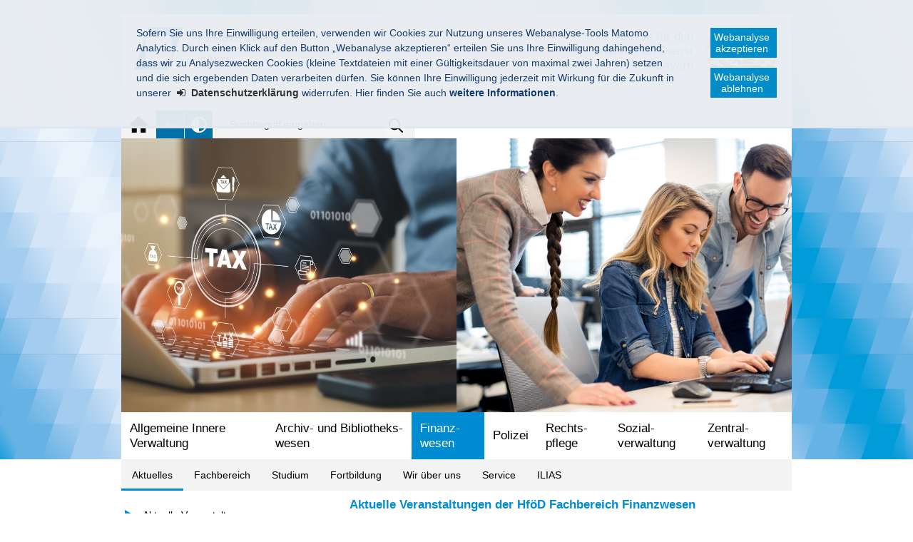

--- FILE ---
content_type: text/html
request_url: https://www.fhvr-aub.bayern.de/fin/aktuelles/aktuelle-veranstaltungen/index.html
body_size: 11034
content:


<!DOCTYPE html>
    <html lang="de">

    <head>
    

    <meta charset="utf-8" />
        <title>Aktuelle Veranstaltungen der HföD Fachbereich Finanzwesen - Hochschule für den öffentlichen Dienst in Bayern</title>

    <!-- Mobile viewport optimisation -->
    <meta name="viewport" content="width=device-width, initial-scale=1.0">
    <link rel="apple-touch-icon" sizes="57x57" href="/res/ism/img/favicons/apple-touch-icon-57x57.png">
    <link rel="apple-touch-icon" sizes="60x60" href="/res/ism/img/favicons/apple-touch-icon-60x60.png">
    <link rel="apple-touch-icon" sizes="72x72" href="/res/ism/img/favicons/apple-touch-icon-72x72.png">
    <link rel="apple-touch-icon" sizes="76x76" href="/res/ism/img/favicons/apple-touch-icon-76x76.png">
    <link rel="apple-touch-icon" sizes="114x114" href="/res/ism/img/favicons/apple-touch-icon-114x114.png">
    <link rel="apple-touch-icon" sizes="120x120" href="/res/ism/img/favicons/apple-touch-icon-120x120.png">
    <link rel="apple-touch-icon" sizes="144x144" href="/res/ism/img/favicons/apple-touch-icon-144x144.png">
    <link rel="apple-touch-icon" sizes="152x152" href="/res/ism/img/favicons/apple-touch-icon-152x152.png">
    <link rel="apple-touch-icon" sizes="180x180" href="/res/ism/img/favicons/apple-touch-icon-180x180.png">
    <link rel="icon" type="image/png" href="/res/ism/img/favicons/favicon-32x32.png" sizes="32x32">
    <link rel="icon" type="image/png" href="/res/ism/img/favicons/android-chrome-192x192.png" sizes="192x192">
    <link rel="icon" type="image/png" href="/res/ism/img/favicons/favicon-96x96.png" sizes="96x96">
    <link rel="icon" type="image/png" href="/res/ism/img/favicons/favicon-16x16.png" sizes="16x16">
    <link rel="manifest" href="/res/ism/img/favicons/manifest.json">
    <link rel="mask-icon" href="/res/ism/img/favicons/safari-pinned-tab.svg" color="#5bbad5">
    <link rel="shortcut icon" href="/res/ism/img/favicons/favicon.ico">
    <meta name="msapplication-TileColor" content="#da532c">
    <meta name="msapplication-TileImage" content="/res/ism/img/favicons/mstile-144x144.png">
    <meta name="msapplication-config" content="/res/ism/img/favicons/browserconfig.xml">
    <meta name="theme-color" content="#ffffff">

    <link href="/res/ism/css/build.min.css" media="screen" rel="stylesheet" type="text/css">
    <link href="/res/ism/css/print-plain.css" media="print" rel="stylesheet" type="text/css">

    <link href="/res/ism/css/ism.css" rel="stylesheet" type="text/css" media="screen" />
    <link href="/res/ism/css/ism_print.css" rel="stylesheet" type="text/css" media="print" />

    <link href="/res/ism/css/coma_hfoed.css" rel="stylesheet" type="text/css" media="screen" />

    <link href="/res/ism/css/ism_customer_group_static.css" rel="stylesheet" type="text/css" media="screen" />
    <link href="/res/ism/css/ism_customer_group_print_static.css" rel="stylesheet" type="text/css" media="print" />

    <link href="/res/ism/css/ism_customer_static.css" rel="stylesheet" type="text/css" media="screen" />
    <link href="/res/ism/css/ism_customer_print_static.css" rel="stylesheet" type="text/css" media="print" />

    <link href="/res/ism/css/customer.css" rel="stylesheet" type="text/css" media="screen" />



    <meta http-equiv="X-UA-Compatible" content="IE=Edge" />

    <meta name="X-Imperia-Live-Info" content="15062ce6-18a5-d52a-3d9f-78eda5cb0405/101/1141/1142/1143/1313" />
    <!-- Matomo -->
<script>
    if (document.cookie.indexOf('mtm_consent') == -1) {
        document.cookie = 'hideCookieBar' + '=; expires=Thu, 01-Jan-70 00:00:01 GMT; path=/';
    }
    var _paq = _paq || [];
    _paq.push(['requireConsent']);
    _paq.push(['setSessionCookieTimeout', timeoutInSeconds=0]);
    _paq.push(['setVisitorCookieTimeout', timeoutInSeconds=7200]);
    _paq.push(['addDownloadExtensions', "msg"]);
    _paq.push(['trackPageView']);
    _paq.push(['enableLinkTracking']);
    (function() {
        var u="//www.piwik.bayern.de/piwik/";
        _paq.push(['setTrackerUrl', u+'piwik.php']);
        _paq.push(['setSiteId', '727']);
        var d=document, g=d.createElement('script'), s=d.getElementsByTagName('script')[0];
        g.type='text/javascript'; g.async=true; g.defer=true; g.src=u+'piwik.js'; s.parentNode.insertBefore(g,s);
    })();
</script>
<!-- End Matomo -->
</head>


    <body>

    <!--IFTS_NO_PARSE-->
    <!-- modJsBar -->
    <noscript>
        <div class="modJsBar">
            <div class="ym-wrapper">
                <div class="ym-wbox">
                    <p>
                        Bitte aktivieren Sie JavaScript in Ihrem Browser, um den vollen Funktionsumfang dieser Seite nutzen zu können.
                    </p>
                </div>
            </div>
        </div>
    </noscript>
    <!-- modJsBar End -->
    <!-- modCookieBar -->

    <div class="modCookieBar">
        <div class="ym-wrapper">
            <div class="ym-wbox">
            <ul>
                <li>
                    <p>
    Sofern Sie uns Ihre Einwilligung erteilen, verwenden wir Cookies zur Nutzung unseres Webanalyse-Tools Matomo Analytics.
    Durch einen Klick auf den Button &bdquo;Webanalyse akzeptieren&ldquo; erteilen Sie uns Ihre Einwilligung dahingehend, dass wir zu Analysezwecken
    Cookies (kleine Textdateien mit einer G&uuml;ltigkeitsdauer von maximal zwei Jahren) setzen und die sich ergebenden Daten verarbeiten d&uuml;rfen. Sie
    k&ouml;nnen Ihre Einwilligung jederzeit mit Wirkung f&uuml;r die Zukunft in unserer
    <a class="internal"
            href="/meta/datenschutz/index.html"
    >
    <strong>Datenschutzerkl&auml;rung</strong></a> widerrufen. Hier finden Sie auch <strong>weitere Informationen</strong>.
</p>
                </li>
                <li style="padding-right: 1em">
                    <button class="icon save-selected" style="margin-bottom: 1em" title="Webanalyse akzeptieren" onClick="setMatomoConsent()">Webanalyse akzeptieren</button>
                    <button class="icon save-selected" title="Webanalyse ablehnen" onclick="declineMatomoConsent()">Webanalyse ablehnen</button>
                </li>
            </ul>
            </div>
        </div>
    </div>
    <!-- modCookieBar End -->




<!-- skip link navigation -->
<ul class="ym-skiplinks">
    <li><a class="ym-skip" href="#hauptnavigation">Gehe zur Navigation (Drücke Enter)</a></li>
    <li><a class="ym-skip" href="#main">Gehe zum Hauptinhalt (Drücke Enter)</a></li>
    <li><a class="ym-skip" href="#sidebar">Gehe zur Seitenleiste (Drücke Enter)</a></li>
    <li><a class="ym-skip" href="#footer">Gehe zum Fußbereich (Drücke Enter)</a></li>
</ul>

<div class="ym-wrapper">
    <div class="ym-wbox">
        <div class="modHeader" id="nav">
            <div class="logo" role="banner">
                <span class="show-in-screen">Hochschule für den<br/>öffentlichen Dienst<br/>in Bayern</span>
                <a href="/" title="zur Startseite" aria-hidden="true"><img src="/res/ism/img/logo.jpg" alt="Hochschule für den öffentlichen Dienst in Bayern" /></a>
            </div>
                <div class="logo extra">
                            <img src="/res/ism/img/customerlogo.jpg" alt="Logo 'Hochschule für den öffentlichen Dienst in Bayern'" />
                </div>

            <div class="header-navigation">
                <div class="header-navigation-fixed">
                    <div class="modBurgerNavigation" id="modBurgerNavigation">
                        <div class="burger-navigation-overlay" role="presentation">
                        </div>

                        <div class="burger-navigation-content">

                            <a href="#" data-role="close-burger-navigation" class="icon icon-cancel"
                               title="Navigation schließen" aria-label="Navigation einklappen"
                               aria-controls="modBurgerNavigation"><span>schließen</span></a>

                            <ul data-role="accessibility-navigation">
                                <li>
                                    <a class="icon icon-home" data-role="home" href="/" title="zur Startseite" aria-hidden="true"><span>zur Startseite</span></a>
                                </li>

                                <li class="accessibility">
                                    <nav aria-label="Navigation Barrierefreiheit">
                                        <ul>
                                            <li>
<a class="icon icon-fontsize" data-role="fontsize" href="#" title="Schriftgröße anpassen" aria-hidden="true"><span>Schriftvergrößerung</span></a>
</li>
<li>
<a class="icon icon-contrast" data-role="contrast" href="#" title="Kontrast anpassen" aria-hidden="true"><span>Kontrastverstärkung</span></a>
</li>

                                        </ul>
                                    </nav>
                                </li>
                            </ul>
                            <div aria-label="Hauptnavigation" data-role="main-navigation" role="navigation">
                            </div>
                        </div>
                    </div>

                    <nav aria-label="Kopfnavigation">
                        <ul class="header-navigation">
                            <li>
                                <a aria-controls="modBurgerNavigation" aria-expanded="false" aria-label="Navigation ausklappen" class="icon icon-menu" data-role="open-burger-navigation" href="#" title="Navigation anzeigen" aria-hidden="true"><span>Navigation anzeigen</span></a>
                            </li>

                            <li>
                                <a class="icon icon-home" data-role="home" href="/" title="zur Startseite" aria-hidden="true"><span>zur Startseite</span></a>
                            </li>

                            <li class="accessibility">
                                <nav aria-label="Navigation Barrierefreiheit" >
                                    <ul>
                                    <li>
<a class="icon icon-fontsize" data-role="fontsize" href="#" title="Schriftgröße anpassen" aria-hidden="true"><span>Schriftvergrößerung</span></a>
</li>
<li>
<a class="icon icon-contrast" data-role="contrast" href="#" title="Kontrast anpassen" aria-hidden="true"><span>Kontrastverstärkung</span></a>
</li>

                                    </ul>
                                </nav>
                            </li>
                        </ul>
                    </nav>
                    <form action="/cgi-bin/fts_search_default.pl" class="ym-searchform ym-clearfix" enctype="application/x-www-form-urlencoded" method="post" role="search">
                        <label class="ym-labelheading hide-from-screen" for="headersearch" id="headersearch-label">Suche</label> <input aria-labelledby="headersearch-label" class="ym-searchfield" id="headersearch" placeholder="Suchbegriff eingeben" type="text" name="SEARCH" value="Suchbegriff eingeben" autocomplete="on"> <button class="ym-searchbutton" title="Suche starten" type="submit" aria-hidden="true">Suche starten</button>
                    </form>
                </div>
            </div>
            <img src="/mam/header/fin/header.jpg" alt="" />

        </div>
        <!-- [End]:: #header -->
        <nav class="modMainNavigation show-level-2 optimize-line-breaks" id="hauptnavigation" role="navigation" aria-label="Hauptnavigation">

            
            
        <ul class="nav-level-1">
               
  <li>
          <a href="https://www.aiv.hfoed.de" title="Allgemeine Innere Verwaltung" target="_blank">Allgemeine Innere Verwaltung</a>
      
  </li>

  <li>
          <a href="/aub/index.html" title="Archiv- und Bibliothekswesen">Archiv- und Bibliotheks&shy;wesen</a>
      
        <ul class="nav-level-2">
               
  <li>
          <a href="/aub/aktuelles/index.html" title="Aktuelles">Aktuelles</a>
      
  </li>

  <li>
          <a href="/aub/fachbereich/index.html" title="Fachbereich">Fachbereich</a>
      
        <ul class="nav-level-3">
               
  <li>
          <a href="/aub/fachbereich/leitung-organe/index.html" title="Leitung und Organe">Leitung und Organe</a>
      
  </li>

  <li>
          <a href="/aub/fachbereich/hauptamtliche-lehrpersonen/index.html" title="Hauptamtliche Lehrpersonen">Hauptamtliche Lehrpersonen</a>
      
  </li>

  <li>
          <a href="/aub/fachbereich/interner-bereich/index.html" title="Interner Bereich">Interner Bereich</a>
      
  </li>

            </ul>
  </li>

  <li>
          <a href="/aub/studium/index.html" title="Studium">Studium</a>
      
        <ul class="nav-level-3">
               
  <li>
          <a href="/aub/studium/interessierte/index.html" title="Studieninteressierte">Studieninteressierte</a>
      
        <ul class="nav-level-4">
               
  <li>
          <a href="/aub/studium/interessierte/was/index.html" title="Was machen Bibliothekare?">Was machen Bibliothekare?</a>
      
  </li>

  <li>
          <a href="/aub/studium/interessierte/warum/index.html" title="Warum Bibliothekar werden?">Warum Bibliothekar werden?</a>
      
  </li>

  <li>
          <a href="/aub/studium/interessierte/wie/index.html" title="Wie werde ich Bibliothekar?">Wie werde ich Bibliothekar?</a>
      
  </li>

  <li>
          <a href="/aub/studium/interessierte/wo/index.html" title="Wo studiere und arbeite ich dann?">Wo studiere und arbeite ich dann?</a>
      
  </li>

  <li>
          <a href="/aub/studium/interessierte/tipps_tricks/index.html" title="Tipps &amp;amp; Tricks">Tipps & Tricks</a>
      
  </li>

            </ul>
  </li>

  <li>
          <a href="/aub/studium/studiengaenge/index.html" title="Studiengänge">Studiengänge</a>
      
        <ul class="nav-level-4">
               
  <li>
          <a href="/aub/studium/studiengaenge/buim_bachelor/index.html" title="Bachelor Bibliotheks- und Informationsmanagement">Bachelor Bibliotheks- und Informationsmanagement</a>
      
  </li>

  <li>
          <a href="/aub/studium/studiengaenge/lais_bachelor/index.html" title="Library and Information Sciences - Bachelor&amp;#39;s Degree">Library and Information Sciences - Bachelor's Degree</a>
      
  </li>

  <li>
          <a href="/aub/studium/studiengaenge/diplom_archivar/index.html" title="Diplom-Archivarin /Diplom-Archivar (FH)">Diplom-Archivarin /Diplom-Archivar (FH)</a>
      
  </li>

  <li>
          <a href="/aub/studium/studiengaenge/toa_dritte_qe/index.html" title="Training of Archivists (3rd qualification level)">Training of Archivists (3rd qualification level)</a>
      
  </li>

            </ul>
  </li>

            </ul>
  </li>

  <li>
          <a href="/aub/forschung/index.html" title="Forschung">Forschung</a>
      
        <ul class="nav-level-3">
               
  <li>
          <a href="/aub/forschung/schriftenreihe/index.html" title="Schriftenreihe des Fachbereichs">Schriftenreihe des Fachbereichs</a>
      
  </li>

  <li>
          <a href="/aub/forschung/projekte/index.html" title="Projekte">Projekte</a>
      
  </li>

            </ul>
  </li>

  <li>
          <a href="/aub/wir_ueber_uns/index.html" title="Wir über uns">Wir über uns</a>
      
        <ul class="nav-level-3">
               
  <li>
          <a href="/aub/wir_ueber_uns/leitbild/index.html" title="Leitbild">Leitbild</a>
      
  </li>

  <li>
          <a href="/aub/wir_ueber_uns/erreichbarkeit/index.html" title="Erreichbarkeit">Erreichbarkeit</a>
      
  </li>

            </ul>
  </li>

  <li>
          <a href="/aub/ilias/index.html" title="ILIAS">ILIAS</a>
      
  </li>

            </ul>
  </li>

  <li class="active">
          <a href="/fin/index.html" title="Finanzwesen">Finanz&shy;wesen</a>
      
        <ul class="nav-level-2">
               
  <li class="active">
          <a href="/fin/aktuelles/index.html" title="Aktuelles">Aktuelles</a>
      
        <ul class="nav-level-3">
               
  <li class="active">
          <a href="/fin/aktuelles/aktuelle-veranstaltungen/index.html" title="Aktuelle Veranstaltungen" aria-current="page">Aktuelle Veranstaltungen</a>
      
  </li>

  <li>
          <a href="/fin/aktuelles/aktuelle-ausschreibungen/index.html" title="Aktuelle Ausschreibungen">Aktuelle Ausschreibungen</a>
      
  </li>

  <li>
          <a href="/fin/aktuelles/aktuelle-stellenangebote/index.html" title="Aktuelle Stellenangebote">Aktuelle Stellenangebote</a>
      
  </li>

            </ul>
  </li>

  <li>
          <a href="/fin/fachbereich/index.html" title="Fachbereich">Fachbereich</a>
      
        <ul class="nav-level-3">
               
  <li>
          <a href="/fin/fachbereich/fachbereichsleitung-und-organe/index.html" title="Fachbereichsleitung und Organe">Fachbereichsleitung und Organe</a>
      
  </li>

  <li>
          <a href="/fin/fachbereich/hauptamtliche-lehrpersonen/index.html" title="Hauptamtliche Lehrpersonen">Hauptamtliche Lehrpersonen</a>
      
  </li>

  <li>
          <a href="/fin/fachbereich/fachgruppen/index.html" title="Fachgruppen">Fachgruppen</a>
      
  </li>

            </ul>
  </li>

  <li>
          <a href="/fin/studium/index.html" title="Studium">Studium</a>
      
        <ul class="nav-level-3">
               
  <li>
          <a href="/fin/studium/diplom-finanzwirt-fh-steuer/index.html" title="Diplom-Finanzwirt/-in FH (Steuer)">Diplom-Finanzwirt/-in FH (Steuer)</a>
      
        <ul class="nav-level-4">
               
  <li>
          <a href="/fin/studium/diplom-finanzwirt-fh-steuer/zugangs-voraussetzungen/index.html" title="Zugangsvoraussetzungen">Zugangsvoraussetzungen</a>
      
  </li>

  <li>
          <a href="/fin/studium/diplom-finanzwirt-fh-steuer/studienablauf/index.html" title="Studienablauf">Studienablauf</a>
      
  </li>

  <li>
          <a href="/fin/studium/diplom-finanzwirt-fh-steuer/studieninhalte/index.html" title="Studieninhalte">Studieninhalte</a>
      
  </li>

  <li>
          <a href="/fin/studium/diplom-finanzwirt-fh-steuer/pruefungswesen/index.html" title="Prüfungswesen">Prüfungswesen</a>
      
  </li>

  <li>
          <a href="/fin/studium/diplom-finanzwirt-fh-steuer/pruefungsordnung/index.html" title="Prüfungsordnung">Prüfungsordnung</a>
      
  </li>

  <li>
          <a href="/fin/studium/diplom-finanzwirt-fh-steuer/lehrplaene/index.html" title="Lehrpläne">Lehrpläne</a>
      
  </li>

  <li>
          <a href="/fin/studium/diplom-finanzwirt-fh-steuer/hilfsmittelverzeichnis/index.html" title="Hilfsmittelverzeichnis">Hilfsmittelverzeichnis</a>
      
  </li>

            </ul>
  </li>

  <li>
          <a href="/fin/studium/diplom-verwaltungswirt-fh-staatsfinanz/index.html" title="Diplom-Verwaltungswirt/-in FH (Staatsfinanz)">Diplom-Verwaltungswirt/-in FH (Staatsfinanz)</a>
      
        <ul class="nav-level-4">
               
  <li>
          <a href="/fin/studium/diplom-verwaltungswirt-fh-staatsfinanz/zugangs-voraussetzungen/index.html" title="Zugangsvoraussetzungen">Zugangsvoraussetzungen</a>
      
  </li>

  <li>
          <a href="/fin/studium/diplom-verwaltungswirt-fh-staatsfinanz/studienablauf/index.html" title="Studienablauf">Studienablauf</a>
      
  </li>

  <li>
          <a href="/fin/studium/diplom-verwaltungswirt-fh-staatsfinanz/studieninhalte/index.html" title="Studieninhalte">Studieninhalte</a>
      
  </li>

  <li>
          <a href="/fin/studium/diplom-verwaltungswirt-fh-staatsfinanz/pruefungswesen/index.html" title="Prüfungswesen">Prüfungswesen</a>
      
  </li>

  <li>
          <a href="/fin/studium/diplom-verwaltungswirt-fh-staatsfinanz/pruefungsordnung/index.html" title="Prüfungsordnung">Prüfungsordnung</a>
      
  </li>

  <li>
          <a href="/fin/studium/diplom-verwaltungswirt-fh-staatsfinanz/lehrplaene/index.html" title="Lehrpläne">Lehrpläne</a>
      
  </li>

  <li>
          <a href="/fin/studium/diplom-verwaltungswirt-fh-staatsfinanz/hilfsmittelverzeichnis/index.html" title="Hilfsmittelverzeichnis">Hilfsmittelverzeichnis</a>
      
  </li>

            </ul>
  </li>

            </ul>
  </li>

  <li>
          <a href="/fin/fortbildung/index.html" title="Fortbildung">Fortbildung</a>
      
        <ul class="nav-level-3">
               
  <li>
          <a href="/fin/fortbildung/qualifizierungs-offensive-ii/index.html" title="Qualifizierungsoffensive II">Qualifizierungsoffensive II</a>
      
  </li>

  <li>
          <a href="/fin/fortbildung/weitere-fortbildungs-angebote/index.html" title="weitere Fortbildungsangebote">weitere Fortbildungsangebote</a>
      
  </li>

            </ul>
  </li>

  <li>
          <a href="/fin/wir_ueber_uns/index.html" title="Wir über uns">Wir über uns</a>
      
        <ul class="nav-level-3">
               
  <li>
          <a href="/fin/wir-ueber-uns/unsere-studierenden/index.html" title="Unsere Studierenden">Unsere Studierenden</a>
      
        <ul class="nav-level-4">
               
  <li>
          <a href="/fin/wir-ueber-uns/unsere-studierenden/studierenden-vertretung/index.html" title="Studierendenvertretung">Studierendenvertretung</a>
      
  </li>

  <li>
          <a href="/fin/wir-ueber-uns/unsere-studierenden/hjav/index.html" title="HJAV">HJAV</a>
      
  </li>

            </ul>
  </li>

  <li>
          <a href="/fin/wir-ueber-uns/leitbild/index.html" title="Leitbild">Leitbild</a>
      
  </li>

  <li>
          <a href="/fin/wir_ueber_uns/geschichte/index.html" title="Geschichte">Geschichte</a>
      
  </li>

  <li>
          <a href="/fin/wir-ueber-uns/campus/index.html" title="Campus Herrsching">Campus Herrsching</a>
      
        <ul class="nav-level-4">
               
  <li>
          <a href="/fin/wir-ueber-uns/campus/fotogalerie/index.html" title="Fotogalerie">Fotogalerie</a>
      
  </li>

  <li>
          <a href="/fin/wir-ueber-uns/campus/unterkuenfte/index.html" title="Unterkünfte">Unterkünfte</a>
      
  </li>

  <li>
          <a href="/fin/wir-ueber-uns/campus/bibliothek/index.html" title="Bibliothek">Bibliothek</a>
      
  </li>

  <li>
          <a href="/fin/wir-ueber-uns/campus/internetstudio/index.html" title="Internetstudio">Internetstudio</a>
      
  </li>

  <li>
          <a href="/fin/wir-ueber-uns/campus/hausordnung-und-nutzungsbedingungen/index.html" title="Hausordnung und Nutzungsbedingungen">Hausordnung und Nutzungsbedingungen</a>
      
  </li>

  <li>
          <a href="/fin/wir-ueber-uns/campus/parkplatzsituation/index.html" title="Parkplatzsituation">Parkplatzsituation</a>
      
  </li>

            </ul>
  </li>

  <li>
          <a href="/fin/wir-ueber-uns/aussenstelle/index.html" title="Außenstelle Kaufbeuren">Außenstelle Kaufbeuren</a>
      
        <ul class="nav-level-4">
               
  <li>
          <a href="/fin/wir-ueber-uns/aussenstelle/kaufbeuren/index.html" title="Kaufbeuren">Kaufbeuren</a>
      
  </li>

            </ul>
  </li>

            </ul>
  </li>

  <li>
          <a href="/fin/service/index.html" title="Service">Service</a>
      
        <ul class="nav-level-3">
               
  <li>
          <a href="/fin/service/lehrtaetigkeit/index.html" title="Lehrtätigkeit">Lehrtätigkeit</a>
      
  </li>

  <li>
          <a href="/fin/service/formulare/index.html" title="Formulare">Formulare</a>
      
  </li>

  <li>
          <a href="/fin/service/download/index.html" title="Download">Download</a>
      
  </li>

            </ul>
  </li>

  <li>
          <a href="/fin/ilias/index.html" title="ILIAS">ILIAS</a>
      
  </li>

            </ul>
  </li>

  <li>
          <a href="/pol/index.html" title="Polizei">Polizei</a>
      
        <ul class="nav-level-2">
               
  <li>
          <a href="/pol/fachbereich/index.html" title="Fachbereich">Fachbereich</a>
      
        <ul class="nav-level-3">
               
  <li>
          <a href="/pol/fachbereich/leitung-und-organe/index.html" title="Leitung und Organe">Leitung und Organe</a>
      
        <ul class="nav-level-4">
               
  <li>
          <a href="/pol/fachbereich/leitung-und-organe/fachbereichsleitung/index.html" title="Fachbereichsleitung">Fachbereichsleitung</a>
      
  </li>

  <li>
          <a href="/pol/fachbereich/leitung-und-organe/studienortleitung/index.html" title="Studienortsleitung">Studienortsleitung</a>
      
  </li>

  <li>
          <a href="/pol/fachbereich/leitung-und-organe/personalvertretung/index.html" title="Personalvertretung">Personalvertretung</a>
      
  </li>

  <li>
          <a href="/pol/fachbereich/leitung-und-organe/studierendenvertretung/index.html" title="Studierendenvertretung">Studierendenvertretung</a>
      
        <ul class="nav-level-5">
               
  <li>
          <a href="/pol/fachbereich/leitung-und-organe/studierendenvertretung/hjav/index.html" title="HJAV">HJAV</a>
      
  </li>

            </ul>
  </li>

  <li>
          <a href="/pol/fachbereich/leitung-und-organe/fachbereichskonferenz/index.html" title="Fachbereichskonferenz">Fachbereichskonferenz</a>
      
  </li>

  <li>
          <a href="/pol/fachbereich/leitung-und-organe/hochschulrat/index.html" title="Hochschulrat">Hochschulrat</a>
      
  </li>

  <li>
          <a href="/pol/fachbereich/leitung-und-organe/organigramm/index.html" title="Organigramm">Organigramm</a>
      
  </li>

  <li>
          <a href="/pol/fachbereich/leitung-und-organe/leitbild/index.html" title="Leitbild">Leitbild</a>
      
  </li>

            </ul>
  </li>

  <li>
          <a href="/pol/fachbereich/hauptamtliche-lehrpersonen/index.html" title="Hauptamtliche Lehrpersonen">Hauptamtliche Lehrpersonen</a>
      
        <ul class="nav-level-4">
               
  <li>
          <a href="/pol/fachbereich/hauptamtliche-lehrpersonen/studienort-fuerstenfeldbruck/index.html" title="Studienort Fürstenfeldbruck">Studienort Fürstenfeldbruck</a>
      
  </li>

  <li>
          <a href="/pol/fachbereich/hauptamtliche-lehrpersonen/studienort-sulzbach-rosenberg/index.html" title="Studienort Sulzbach-Rosenberg">Studienort Sulzbach-Rosenberg</a>
      
  </li>

  <li>
          <a href="/pol/fachbereich/hauptamtliche-lehrpersonen/studienort-kastl/index.html" title="Studienort Kastl">Studienort Kastl</a>
      
  </li>

            </ul>
  </li>

  <li>
          <a href="/pol/fachbereich/verwaltung-und-sonderaufgaben/index.html" title="Verwaltung und Sonderaufgaben">Verwaltung und Sonderaufgaben</a>
      
        <ul class="nav-level-4">
               
  <li>
          <a href="/pol/fachbereich/verwaltung-und-sonderaufgaben/fachbereichsleiterbuero/index.html" title="Büro des Fachbereichsleiters">Büro des Fachbereichsleiters</a>
      
  </li>

  <li>
          <a href="/pol/fachbereich/verwaltung-und-sonderaufgaben/studienbetrieb/index.html" title="Studienbetrieb">Studienbetrieb</a>
      
  </li>

  <li>
          <a href="/pol/fachbereich/verwaltung-und-sonderaufgaben/verwaltung/index.html" title="Verwaltung">Verwaltung</a>
      
        <ul class="nav-level-5">
               
  <li>
          <a href="/pol/fachbereich/verwaltung-und-sonderaufgaben/verwaltung/sachgebiet-versorgung/index.html" title="Sachgebiet Versorgung">Sachgebiet Versorgung</a>
      
  </li>

  <li>
          <a href="/pol/fachbereich/verwaltung-und-sonderaufgaben/verwaltung/sachgebiet-personalorganisation/index.html" title="Sachgebiet Personal">Sachgebiet Personal</a>
      
  </li>

            </ul>
  </li>

  <li>
          <a href="/pol/fachbereich/verwaltung-und-sonderaufgaben/iuk/index.html" title="IuK">IuK</a>
      
  </li>

  <li>
          <a href="/pol/fachbereich/verwaltung-und-sonderaufgaben/sonderaufgaben/index.html" title="Sonderaufgaben">Sonderaufgaben</a>
      
  </li>

            </ul>
  </li>

  <li>
          <a href="/pol/fachbereich/studienorte/index.html" title="Studienorte">Studienorte</a>
      
        <ul class="nav-level-4">
               
  <li>
          <a href="/pol/fachbereich/studienorte/fuerstenfeldbruck/index.html" title="Studienort Fürstenfeldbruck">Studienort Fürstenfeldbruck</a>
      
        <ul class="nav-level-5">
               
  <li>
          <a href="/pol/fachbereich/studienorte/fuerstenfeldbruck/anfahrt/index.html" title="Anfahrt">Anfahrt</a>
      
  </li>

  <li>
          <a href="/pol/fachbereich/studienorte/fuerstenfeldbruck/chronik/index.html" title="Chronik">Chronik</a>
      
  </li>

  <li>
          <a href="/pol/fachbereich/studienorte/fuerstenfeldbruck/bilder/index.html" title="Bilder">Bilder</a>
      
  </li>

            </ul>
  </li>

  <li>
          <a href="/pol/fachbereich/studienorte/sulzbach-rosenberg/index.html" title="Studienort Sulzbach-Rosenberg">Studienort Sulzbach-Rosenberg</a>
      
        <ul class="nav-level-5">
               
  <li>
          <a href="/pol/fachbereich/studienorte/sulzbach-rosenberg/anfahrt/index.html" title="Anfahrt">Anfahrt</a>
      
  </li>

  <li>
          <a href="/pol/fachbereich/studienorte/sulzbach-rosenberg/chronik/index.html" title="Chronik">Chronik</a>
      
  </li>

  <li>
          <a href="/pol/fachbereich/studienorte/sulzbach-rosenberg/bilder/index.html" title="Bilder">Bilder</a>
      
  </li>

            </ul>
  </li>

  <li>
          <a href="/pol/fachbereich/studienorte/kastl/index.html" title="Studienort Kastl">Studienort Kastl</a>
      
        <ul class="nav-level-5">
               
  <li>
          <a href="/pol/fachbereich/studienorte/kastl/anfahrt/index.html" title="Anfahrt">Anfahrt</a>
      
  </li>

  <li>
          <a href="/pol/fachbereich/studienorte/kastl/chronik/index.html" title="Chronik">Chronik</a>
      
  </li>

  <li>
          <a href="/pol/fachbereich/studienorte/kastl/bilder/index.html" title="Bilder">Bilder</a>
      
  </li>

            </ul>
  </li>

            </ul>
  </li>

  <li>
          <a href="/pol/fachbereich/wir-ueber-uns/index.html" title="Wir über uns">Wir über uns</a>
      
        <ul class="nav-level-4">
               
  <li>
          <a href="/pol/fachbereich/wir-ueber-uns/unser-leitbild-der-hochschule/index.html" title="Unser Leitbild der Hochschule">Unser Leitbild der Hochschule</a>
      
  </li>

            </ul>
  </li>

  <li>
          <a href="/pol/fachbereich/foerderverein/index.html" title="Förderverein">Förderverein</a>
      
        <ul class="nav-level-4">
               
  <li>
          <a href="/pol/fachbereich/foerderverein/vorstand/index.html" title="Vorstand">Vorstand</a>
      
  </li>

  <li>
          <a href="/pol/fachbereich/foerderverein/projekte/index.html" title="Projekte">Projekte</a>
      
  </li>

  <li>
          <a href="/pol/fachbereich/foerderverein/satzung/index.html" title="Satzung">Satzung</a>
      
  </li>

  <li>
          <a href="/pol/fachbereich/foerderverein/erreichbarkeit/index.html" title="Erreichbarkeit">Erreichbarkeit</a>
      
  </li>

  <li>
          <a href="/pol/fachbereich/foerderverein/beitrittserklaerung/index.html" title="Beitrittserklärung">Beitrittserklärung</a>
      
  </li>

            </ul>
  </li>

            </ul>
  </li>

  <li>
          <a href="/pol/studium/index.html" title="Studium">Studium</a>
      
        <ul class="nav-level-3">
               
  <li>
          <a href="/pol/studium/fachgebiete/index.html" title="Fachgebiete">Fachgebiete</a>
      
        <ul class="nav-level-4">
               
  <li>
          <a href="/pol/studium/fachgebiete/fachgebiet-1/index.html" title="Fachgebiet 1">Fachgebiet 1</a>
      
  </li>

  <li>
          <a href="/pol/studium/fachgebiete/fachgebiet-2/index.html" title="Fachgebiet 2">Fachgebiet 2</a>
      
  </li>

  <li>
          <a href="/pol/studium/fachgebiete/fachgebiet-3/index.html" title="Fachgebiet 3">Fachgebiet 3</a>
      
  </li>

  <li>
          <a href="/pol/studium/fachgebiete/fachgebiet-4/index.html" title="Fachgebiet 4">Fachgebiet 4</a>
      
  </li>

  <li>
          <a href="/pol/studium/fachgebiete/fachgebiet-5/index.html" title="Fachgebiet 5">Fachgebiet 5</a>
      
  </li>

  <li>
          <a href="/pol/studium/fachgebiete/fachgebiet-6/index.html" title="Fachgebiet 6">Fachgebiet 6</a>
      
  </li>

  <li>
          <a href="/pol/studium/fachgebiete/fachgebiet-7/index.html" title="Fachgebiet 7">Fachgebiet 7</a>
      
  </li>

            </ul>
  </li>

  <li>
          <a href="/pol/studium/diplomstudium/index.html" title="Diplomstudiengang">Diplomstudiengang</a>
      
        <ul class="nav-level-4">
               
  <li>
          <a href="/pol/studium/diplomstudium/zugangsvoraussetzungen/index.html" title="Zugangsvoraussetzungen">Zugangsvoraussetzungen</a>
      
  </li>

  <li>
          <a href="/pol/studium/diplomstudium/studienablauf/index.html" title="Studienablauf">Studienablauf</a>
      
  </li>

  <li>
          <a href="/pol/studium/diplomstudium/studieninhalte/index.html" title="Studieninhalt">Studieninhalt</a>
      
  </li>

  <li>
          <a href="/pol/studium/diplomstudium/pruefungswesen/index.html" title="Prüfungswesen">Prüfungswesen</a>
      
  </li>

  <li>
          <a href="/pol/studium/diplomstudium/abschluss/index.html" title="Abschluss">Abschluss</a>
      
  </li>

            </ul>
  </li>

  <li>
          <a href="/pol/studium/masterstudium/index.html" title="Masterstudium">Masterstudium</a>
      
        <ul class="nav-level-4">
               
  <li>
          <a href="/pol/studium/masterstudium/studienablauf/index.html" title="Studienablauf">Studienablauf</a>
      
  </li>

  <li>
          <a href="/pol/studium/masterstudium/studieninhalte/index.html" title="Studieninhalte">Studieninhalte</a>
      
  </li>

  <li>
          <a href="/pol/studium/masterstudium/modulkoordination/index.html" title="Modulkoordination">Modulkoordination</a>
      
  </li>

  <li>
          <a href="/pol/studium/masterstudium/abschluss/index.html" title="Abschluss">Abschluss</a>
      
  </li>

  <li>
          <a href="/pol/studium/masterstudium/ansprechpartner/index.html" title="Ansprechpartner">Ansprechpartner</a>
      
  </li>

            </ul>
  </li>

  <li>
          <a href="/pol/studium/evaluation/index.html" title="Evaluation">Evaluation</a>
      
        <ul class="nav-level-4">
               
  <li>
          <a href="/pol/studium/evaluation/fachv-polvs/index.html" title="FachV-Pol/VS">FachV-Pol/VS</a>
      
  </li>

            </ul>
  </li>

  <li>
          <a href="/pol/studium/auslandspraktikum/index.html" title="Auslandspraktikum">Auslandspraktikum</a>
      
  </li>

  <li>
          <a href="/pol/studium/aktuelle-projektarbeiten/index.html" title="Aktuelle Projektarbeiten">Aktuelle Projektarbeiten</a>
      
  </li>

            </ul>
  </li>

  <li>
          <a href="/pol/karriere/index.html" title="Karriere">Karriere</a>
      
        <ul class="nav-level-3">
               
  <li>
          <a href="/pol/karriere/der-weg-zum-kommissar/index.html" title="„Der Weg zum Kommissar“">„Der Weg zum Kommissar“</a>
      
  </li>

  <li>
          <a href="/pol/karriere/stellenausschreibungen/index.html" title="Stellenausschreibungen">Stellenausschreibungen</a>
      
  </li>

  <li>
          <a href="/pol/karriere/lehrauftraege/index.html" title="Lehraufträge">Lehraufträge</a>
      
  </li>

  <li>
          <a href="/pol/karriere/sonderlaufbahnen/index.html" title="Sonderlaufbahnen">Sonderlaufbahnen</a>
      
  </li>

            </ul>
  </li>

  <li>
          <a href="/pol/service/index.html" title="Service">Service</a>
      
        <ul class="nav-level-3">
               
  <li>
          <a href="/pol/service/bibliotheken/index.html" title="Bibliotheken">Bibliotheken</a>
      
        <ul class="nav-level-4">
               
  <li>
          <a href="/pol/service/bibliotheken/literatursuche-und-e-books/index.html" title="Literatursuche und E-Books">Literatursuche und E-Books</a>
      
  </li>

  <li>
          <a href="/pol/service/bibliotheken/boorberg-ebooks/index.html" title="Boorberg-E-Books">Boorberg-E-Books</a>
      
  </li>

  <li>
          <a href="/pol/service/bibliotheken/kataloge-weiterer-polizeibibliotheken/index.html" title="Kataloge weiterer Polizeibibliotheken">Kataloge weiterer Polizeibibliotheken</a>
      
  </li>

  <li>
          <a href="/pol/service/bibliotheken/linklisten-zu-literatur-datenbanken/index.html" title="Linklisten zu Literaturdatenbanken">Linklisten zu Literaturdatenbanken</a>
      
  </li>

            </ul>
  </li>

  <li>
          <a href="/pol/service/elektronischer-buecherkataloginfoguide/index.html" title="Elektronischer Bücherkatalog">Elektronischer Bücherkatalog</a>
      
  </li>

  <li>
          <a href="/pol/service/neuerwerbungen/index.html" title="Neuerwerbungen">Neuerwerbungen</a>
      
  </li>

  <li>
          <a href="/pol/service/fachartikel/index.html" title="Fachartikel">Fachartikel</a>
      
  </li>

  <li>
          <a href="/pol/service/projektberichte/index.html" title="Projektberichte">Projektberichte</a>
      
  </li>

  <li>
          <a href="/pol/service/service-links/index.html" title="Service-Links">Service-Links</a>
      
  </li>

            </ul>
  </li>

  <li>
          <a href="/pol/forschung/index.html" title="Forschung">Forschung</a>
      
        <ul class="nav-level-3">
               
  <li>
          <a href="/pol/forschung/forschungsabteilung/index.html" title="Forschungsabteilung">Forschungsabteilung</a>
      
        <ul class="nav-level-4">
               
  <li>
          <a href="/pol/forschung/forschungsabteilung/cepolis-team/index.html" title="CEPOLIS-TEAM">CEPOLIS-TEAM</a>
      
  </li>

            </ul>
  </li>

  <li>
          <a href="/pol/forschung/eu-projekte/index.html" title="EU-Projekte">EU-Projekte</a>
      
        <ul class="nav-level-4">
               
  <li>
          <a href="/pol/forschung/eu-projekte/aktuelle-eu-projekte/index.html" title="Aktuelle EU-Projekte">Aktuelle EU-Projekte</a>
      
        <ul class="nav-level-5">
               
  <li>
          <a href="/pol/forschung/eu-projekte/aktuelle-eu-projekte/perceptions/index.html" title="Perceptions">Perceptions</a>
      
  </li>

  <li>
          <a href="/pol/forschung/eu-projekte/aktuelle-eu-projekte/counter/index.html" title="CounteR">CounteR</a>
      
  </li>

  <li>
          <a href="/pol/forschung/eu-projekte/aktuelle-eu-projekte/rithms/index.html" title="RHITMS">RHITMS</a>
      
  </li>

  <li>
          <a href="/pol/forschung/eu-projekte/aktuelle-eu-projekte/cc-driver/index.html" title="CC-Driver">CC-Driver</a>
      
  </li>

  <li>
          <a href="/pol/forschung/eu-projekte/aktuelle-eu-projekte/darlene/index.html" title="darlene">darlene</a>
      
  </li>

  <li>
          <a href="/pol/forschung/eu-projekte/aktuelle-eu-projekte/connexions/index.html" title="CONNEXIONS">CONNEXIONS</a>
      
  </li>

  <li>
          <a href="/pol/forschung/eu-projekte/aktuelle-eu-projekte/infinity/index.html" title="INFINITY">INFINITY</a>
      
  </li>

  <li>
          <a href="/pol/forschung/eu-projekte/aktuelle-eu-projekte/crest/index.html" title="CREST">CREST</a>
      
  </li>

  <li>
          <a href="/pol/forschung/eu-projekte/aktuelle-eu-projekte/locard/index.html" title="LOCARD">LOCARD</a>
      
  </li>

  <li>
          <a href="/pol/forschung/eu-projekte/aktuelle-eu-projekte/dronewise/index.html" title="DronWise">DronWise</a>
      
  </li>

  <li>
          <a href="/pol/forschung/eu-projekte/aktuelle-eu-projekte/finantia/index.html" title="FINANTIA">FINANTIA</a>
      
  </li>

  <li>
          <a href="/pol/forschung/eu-projekte/aktuelle-eu-projekte/masc-cbrn/index.html" title="MASC-CBRN">MASC-CBRN</a>
      
  </li>

  <li>
          <a href="/pol/forschung/eu-projekte/aktuelle-eu-projekte/cyberspace/index.html" title="CYBERSPACE">CYBERSPACE</a>
      
  </li>

  <li>
          <a href="/pol/forschung/eu-projekte/aktuelle-eu-projekte/eradicating/index.html" title="ERADICATING">ERADICATING</a>
      
  </li>

  <li>
          <a href="/pol/forschung/eu-projekte/aktuelle-eu-projekte/safe-stadium/index.html" title="SAFE STADIUM">SAFE STADIUM</a>
      
  </li>

  <li>
          <a href="/pol/forschung/eu-projekte/aktuelle-eu-projekte/ctc/index.html" title="CTC">CTC</a>
      
  </li>

  <li>
          <a href="/pol/forschung/eu-projekte/aktuelle-eu-projekte/protector/index.html" title="PROTECTOR">PROTECTOR</a>
      
  </li>

  <li>
          <a href="/pol/forschung/eu-projekte/aktuelle-eu-projekte/shield/index.html" title="SHIELD">SHIELD</a>
      
  </li>

  <li>
          <a href="/pol/forschung/eu-projekte/aktuelle-eu-projekte/pop-ai/index.html" title="pop AI">pop AI</a>
      
  </li>

  <li>
          <a href="/pol/forschung/eu-projekte/aktuelle-eu-projekte/trace/index.html" title="TRACE">TRACE</a>
      
  </li>

  <li>
          <a href="/pol/forschung/eu-projekte/aktuelle-eu-projekte/odysseus/index.html" title="ODYSSEUS">ODYSSEUS</a>
      
  </li>

  <li>
          <a href="/pol/forschung/eu-projekte/aktuelle-eu-projekte/notiones/index.html" title="NOTIONES">NOTIONES</a>
      
  </li>

  <li>
          <a href="/pol/forschung/eu-projekte/aktuelle-eu-projekte/core/index.html" title="CORE">CORE</a>
      
  </li>

  <li>
          <a href="/pol/forschung/eu-projekte/aktuelle-eu-projekte/strong-erasmus/index.html" title="STRONG-Erasmus">STRONG-Erasmus</a>
      
  </li>

            </ul>
  </li>

  <li>
          <a href="/pol/forschung/eu-projekte/abgeschlossene-eu-projekte/index.html" title="Abgeschlossene EU-Projekte">Abgeschlossene EU-Projekte</a>
      
        <ul class="nav-level-5">
               
  <li>
          <a href="/pol/forschung/eu-projekte/abgeschlossene-eu-projekte/tensor/index.html" title="TENSOR">TENSOR</a>
      
  </li>

  <li>
          <a href="/pol/forschung/eu-projekte/abgeschlossene-eu-projekte/ramses/index.html" title="RAMSES">RAMSES</a>
      
  </li>

  <li>
          <a href="/pol/forschung/eu-projekte/abgeschlossene-eu-projekte/prophets/index.html" title="PROPHETS">PROPHETS</a>
      
  </li>

  <li>
          <a href="/pol/forschung/eu-projekte/abgeschlossene-eu-projekte/letscrowd/index.html" title="letsCROWD">letsCROWD</a>
      
  </li>

  <li>
          <a href="/pol/forschung/eu-projekte/abgeschlossene-eu-projekte/training-aid/index.html" title="TRAINING AID">TRAINING AID</a>
      
  </li>

  <li>
          <a href="/pol/forschung/eu-projekte/abgeschlossene-eu-projekte/mindb4act/index.html" title="MINDb4ACT">MINDb4ACT</a>
      
  </li>

  <li>
          <a href="/pol/forschung/eu-projekte/abgeschlossene-eu-projekte/j-safe/index.html" title="J-SAFE">J-SAFE</a>
      
  </li>

  <li>
          <a href="/pol/forschung/eu-projekte/abgeschlossene-eu-projekte/magneto/index.html" title="MAGNETO">MAGNETO</a>
      
  </li>

  <li>
          <a href="/pol/forschung/eu-projekte/abgeschlossene-eu-projekte/copkit/index.html" title="COPKIT">COPKIT</a>
      
  </li>

  <li>
          <a href="/pol/forschung/eu-projekte/abgeschlossene-eu-projekte/unity/index.html" title="unity">unity</a>
      
  </li>

  <li>
          <a href="/pol/forschung/eu-projekte/abgeschlossene-eu-projekte/emore/index.html" title="eMORE">eMORE</a>
      
  </li>

  <li>
          <a href="/pol/forschung/eu-projekte/abgeschlossene-eu-projekte/derad/index.html" title="derad">derad</a>
      
  </li>

  <li>
          <a href="/pol/forschung/eu-projekte/abgeschlossene-eu-projekte/mitirel/index.html" title="MITIREL">MITIREL</a>
      
  </li>

  <li>
          <a href="/pol/forschung/eu-projekte/abgeschlossene-eu-projekte/smartcv/index.html" title="smartCV">smartCV</a>
      
  </li>

            </ul>
  </li>

            </ul>
  </li>

  <li>
          <a href="/pol/forschung/kooperationspartner/index.html" title="Kooperationspartner">Kooperationspartner</a>
      
  </li>

            </ul>
  </li>

  <li>
          <a href="/pol/aktuelles/index.html" title="Aktuelles">Aktuelles</a>
      
        <ul class="nav-level-3">
               
  <li>
          <a href="/pol/aktuelles/veranstaltungen/index.html" title="Veranstaltungen">Veranstaltungen</a>
      
        <ul class="nav-level-4">
               
  <li>
          <a href="/pol/aktuelles/veranstaltungen/diplomierungsfeier/index.html" title="Diplomierungsfeier">Diplomierungsfeier</a>
      
        <ul class="nav-level-5">
               
  <li>
          <a href="/pol/aktuelles/veranstaltungen/diplomierungsfeier/studienjahrgang-202023-a/index.html" title="Studienjahrgang 2020/23 A">Studienjahrgang 2020/23 A</a>
      
  </li>

  <li>
          <a href="/pol/aktuelles/veranstaltungen/diplomierungsfeier/studienjahrgang-201922-b/index.html" title="Studienjahrgang 2019/22 B">Studienjahrgang 2019/22 B</a>
      
  </li>

  <li>
          <a href="/pol/aktuelles/veranstaltungen/diplomierungsfeier/studienjahrgang-201619-b/index.html" title="Studienjahrgang 2016/19 B">Studienjahrgang 2016/19 B</a>
      
  </li>

  <li>
          <a href="/pol/aktuelles/veranstaltungen/diplomierungsfeier/studienjahrgang-201619-a/index.html" title="Studienjahrgang 2016/19 A">Studienjahrgang 2016/19 A</a>
      
  </li>

  <li>
          <a href="/pol/aktuelles/veranstaltungen/diplomierungsfeier/studienjahrgang-201518-b/index.html" title="Studienjahrgang 2015/18 B">Studienjahrgang 2015/18 B</a>
      
  </li>

  <li>
          <a href="/pol/aktuelles/veranstaltungen/diplomierungsfeier/studienjahrgang-201518-a/index.html" title="Studienjahrgang 2015/18 A">Studienjahrgang 2015/18 A</a>
      
  </li>

  <li>
          <a href="/pol/aktuelles/veranstaltungen/diplomierungsfeier/studienjahrgang-201417-b/index.html" title="Studienjahrgang 2014/17 B">Studienjahrgang 2014/17 B</a>
      
  </li>

  <li>
          <a href="/pol/aktuelles/veranstaltungen/diplomierungsfeier/studienjahrgang-201417-a/index.html" title="Studienjahrgang 2014/17 A">Studienjahrgang 2014/17 A</a>
      
  </li>

            </ul>
  </li>

  <li>
          <a href="/pol/aktuelles/veranstaltungen/fuerstenfelder-impulse/index.html" title="Fürstenfelder Impulse">Fürstenfelder Impulse</a>
      
        <ul class="nav-level-5">
               
  <li>
          <a href="/pol/aktuelles/veranstaltungen/fuerstenfelder-impulse/impulse-2019/index.html" title="Impulse 2019">Impulse 2019</a>
      
  </li>

  <li>
          <a href="/pol/aktuelles/veranstaltungen/fuerstenfelder-impulse/impulse-2018/index.html" title="Impulse 2018">Impulse 2018</a>
      
  </li>

  <li>
          <a href="/pol/aktuelles/veranstaltungen/fuerstenfelder-impulse/impulse-2017/index.html" title="Impulse 2017">Impulse 2017</a>
      
  </li>

            </ul>
  </li>

  <li>
          <a href="/pol/aktuelles/veranstaltungen/symposien/index.html" title="Symposien">Symposien</a>
      
        <ul class="nav-level-5">
               
  <li>
          <a href="/pol/aktuelles/veranstaltungen/symposien/50-jahre-olympia-attentat-muenchen-gedenken-an-anton-fliegerbauer/index.html" title="50 Jahre Olympia-Attentat München, Gedenken an Anton Fliegerbauer">50 Jahre Olympia-Attentat München, Gedenken an Anton Fliegerbauer</a>
      
  </li>

  <li>
          <a href="/pol/aktuelles/veranstaltungen/symposien/eroeffnung-der-ausstellung-ausbildung-enthemmung-verbrechen/index.html" title="Eröffnung der Ausstellung „Ausbildung-Enthemmung-Verbrechen&amp;quot;">Eröffnung der Ausstellung „Ausbildung-Enthemmung-Verbrechen"</a>
      
  </li>

  <li>
          <a href="/pol/aktuelles/veranstaltungen/symposien/body-cam-kongress-der-projektgruppe/index.html" title="&amp;quot;Body-Cam!&amp;quot; - Kongress der Projektgruppe">"Body-Cam!" - Kongress der Projektgruppe</a>
      
  </li>

  <li>
          <a href="/pol/aktuelles/veranstaltungen/symposien/symposium-lebensbedrohliche-einsatzlagen-herausforderungen-fuer-die-bayerische-polizei/index.html" title="Symposium lebensbedrohliche Einsatzlagen - Herausforderungen für die Bayerische Polizei">Symposium lebensbedrohliche Einsatzlagen - Herausforderungen für die Bayerische Polizei</a>
      
  </li>

            </ul>
  </li>

  <li>
          <a href="/pol/aktuelles/veranstaltungen/projektarbeit/index.html" title="Projektarbeit">Projektarbeit</a>
      
  </li>

  <li>
          <a href="/pol/aktuelles/veranstaltungen/sommerfest-fasching-und-co/index.html" title="Sommerfest, Fasching und Co.">Sommerfest, Fasching und Co.</a>
      
        <ul class="nav-level-5">
               
  <li>
          <a href="/pol/aktuelles/veranstaltungen/sommerfest-fasching-und-co/neujahrslauf/index.html" title="Neujahrslauf">Neujahrslauf</a>
      
  </li>

            </ul>
  </li>

            </ul>
  </li>

  <li>
          <a href="/pol/aktuelles/veranstaltungskalender/index.html" title="Veranstaltungskalender">Veranstaltungskalender</a>
      
        <ul class="nav-level-4">
               
  <li>
          <a href="/pol/aktuelles/veranstaltungskalender/50-jahre-olympia-attentat-muenchen-februar-gedenken-an-anton-fliegerbauer/index.html" title="50 Jahre Olympia-Attentat München - Februar: Gedenken an Anton Fliegerbauer">50 Jahre Olympia-Attentat München - Februar: Gedenken an Anton Fliegerbauer</a>
      
  </li>

  <li>
          <a href="/pol/aktuelles/veranstaltungskalender/festakt-einweihung-und-tag-der-offenen-tuere-kastl/index.html" title="Festakt Einweihung und Tag der offenen Türe Kastl">Festakt Einweihung und Tag der offenen Türe Kastl</a>
      
  </li>

            </ul>
  </li>

  <li>
          <a href="/pol/aktuelles/campus-polizei/index.html" title="Campus Polizei">Campus Polizei</a>
      
  </li>

  <li>
          <a href="/pol/aktuelles/pressespiegel/index.html" title="Pressespiegel">Pressespiegel</a>
      
  </li>

  <li>
          <a href="/pol/aktuelles/newsfeed/index.html" title="Newsfeed">Newsfeed</a>
      
  </li>

  <li>
          <a href="/pol/aktuelles/facebook-twitter/index.html" title="facebook Twitter">facebook Twitter</a>
      
  </li>

            </ul>
  </li>

            </ul>
  </li>

  <li>
          <a href="/rpfl/index.html" title="Rechtspflege">Rechts&shy;pflege</a>
      
        <ul class="nav-level-2">
               
  <li>
          <a href="/rpfl/aktuelles/index.html" title="Aktuelles">Aktuelles</a>
      
  </li>

  <li>
          <a href="/rpfl/fachbereich/index.html" title="Fachbereich">Fachbereich</a>
      
        <ul class="nav-level-3">
               
  <li>
          <a href="/rpfl/fachbereich/leitung_organe/index.html" title="Leitung und Organe">Leitung und Organe</a>
      
  </li>

  <li>
          <a href="/rpfl/fachbereich/hauptamtliche-lehrpersonen/index.html" title="Hauptamtliche Lehrpersonen">Hauptamtliche Lehrpersonen</a>
      
  </li>

  <li>
          <a href="/rpfl/fachbereich/fachgruppen/index.html" title="Fachgruppen">Fachgruppen</a>
      
  </li>

  <li>
          <a href="/rpfl/fachbereich/verwaltung/index.html" title="Verwaltung">Verwaltung</a>
      
  </li>

            </ul>
  </li>

  <li>
          <a href="/rpfl/studium/index.html" title="Studium">Studium</a>
      
        <ul class="nav-level-3">
               
  <li>
          <a href="/rpfl/studium/rechtspflege/index.html" title="Rechtspflege">Rechtspflege</a>
      
        <ul class="nav-level-4">
               
  <li>
          <a href="/rpfl/studium/rechtspflege/berufsbild/index.html" title="Berufsbild">Berufsbild</a>
      
  </li>

  <li>
          <a href="/rpfl/studium/rechtspflege/zugangsvoraussetzungen/index.html" title="Zugangsvoraussetzungen">Zugangsvoraussetzungen</a>
      
  </li>

  <li>
          <a href="/rpfl/studium/rechtspflege/studienablauf/index.html" title="Studienablauf">Studienablauf</a>
      
  </li>

  <li>
          <a href="/rpfl/studium/rechtspflege/studieninhalte/index.html" title="Studieninhalte">Studieninhalte</a>
      
  </li>

  <li>
          <a href="/rpfl/studium/rechtspflege/fachpraktikum/index.html" title="Fachpraktikum">Fachpraktikum</a>
      
  </li>

  <li>
          <a href="/rpfl/studium/rechtspflege/qualifikationspruefung/index.html" title="Qualifikationsprüfung">Qualifikationsprüfung</a>
      
  </li>

  <li>
          <a href="/rpfl/studium/rechtspflege/diplomierung/index.html" title="Diplomierung">Diplomierung</a>
      
  </li>

            </ul>
  </li>

  <li>
          <a href="/rpfl/studium/justizvollzug/index.html" title="Justizvollzug">Justizvollzug</a>
      
        <ul class="nav-level-4">
               
  <li>
          <a href="/rpfl/studium/justizvollzug/berufsbild/index.html" title="Berufsbild">Berufsbild</a>
      
  </li>

  <li>
          <a href="/rpfl/studium/justizvollzug/zugangsvoraussetzungen/index.html" title="Zugangsvoraussetzungen">Zugangsvoraussetzungen</a>
      
  </li>

  <li>
          <a href="/rpfl/studium/justizvollzug/studienablauf/index.html" title="Studienablauf">Studienablauf</a>
      
  </li>

  <li>
          <a href="/rpfl/studium/justizvollzug/studieninhalte/index.html" title="Studieninhalte">Studieninhalte</a>
      
  </li>

  <li>
          <a href="/rpfl/studium/justizvollzug/fachpraktikum/index.html" title="Fachpraktikum">Fachpraktikum</a>
      
  </li>

  <li>
          <a href="/rpfl/studium/justizvollzug/qualifikationspruefung/index.html" title="Qualifikationsprüfung">Qualifikationsprüfung</a>
      
  </li>

  <li>
          <a href="/rpfl/studium/justizvollzug/diplomierung/index.html" title="Diplomierung">Diplomierung</a>
      
  </li>

            </ul>
  </li>

  <li>
          <a href="/rpfl/studium/studierende/index.html" title="Studierende">Studierende</a>
      
        <ul class="nav-level-4">
               
  <li>
          <a href="/rpfl/studium/studierende/studierendenvertretung/index.html" title="Studierendenvertretung">Studierendenvertretung</a>
      
  </li>

  <li>
          <a href="/rpfl/studium/studierende/studienberatung/index.html" title="Studienberatung">Studienberatung</a>
      
  </li>

  <li>
          <a href="/rpfl/studium/studierende/aktivitaeten/index.html" title="Aktivitäten">Aktivitäten</a>
      
  </li>

  <li>
          <a href="/rpfl/studium/studierende/bildergalerien/index.html" title="Bildergalerien">Bildergalerien</a>
      
  </li>

            </ul>
  </li>

  <li>
          <a href="/rpfl/studium/international/index.html" title="International">International</a>
      
        <ul class="nav-level-4">
               
  <li>
          <a href="/rpfl/studium/international/eche/index.html" title="ECHE">ECHE</a>
      
  </li>

  <li>
          <a href="/rpfl/studium/international/auslandsamt/index.html" title="Auslandsamt">Auslandsamt</a>
      
  </li>

  <li>
          <a href="/rpfl/studium/international/eu_programme/index.html" title="EU-Programme">EU-Programme</a>
      
  </li>

            </ul>
  </li>

            </ul>
  </li>

  <li>
          <a href="/rpfl/fortbildung/index.html" title="Fortbildung">Fortbildung</a>
      
        <ul class="nav-level-3">
               
  <li>
          <a href="/rpfl/fortbildung/bayerisches_staatsministerium_der_justiz/index.html" title="Bayerisches Staatsministerium der Justiz">Bayerisches Staatsministerium der Justiz</a>
      
  </li>

  <li>
          <a href="/rpfl/fortbildung/qualifizierungsoffensive_ii/index.html" title="Qualifizierungsoffensive II">Qualifizierungsoffensive II</a>
      
  </li>

  <li>
          <a href="/rpfl/fortbildung/modulare_qualifizierung/index.html" title="Modulare Qualifizierung">Modulare Qualifizierung</a>
      
  </li>

            </ul>
  </li>

  <li>
          <a href="/rpfl/wir_ueber_uns/index.html" title="Wir über uns">Wir über uns</a>
      
        <ul class="nav-level-3">
               
  <li>
          <a href="/rpfl/wir_ueber_uns/leitbild/index.html" title="Leitbild">Leitbild</a>
      
  </li>

  <li>
          <a href="/rpfl/wir_ueber_uns/campus/index.html" title="Campus">Campus</a>
      
        <ul class="nav-level-4">
               
  <li>
          <a href="/rpfl/wir_ueber_uns/campus/studieren_wohnen/index.html" title="Studieren und Wohnen">Studieren und Wohnen</a>
      
  </li>

  <li>
          <a href="/rpfl/wir_ueber_uns/campus/freizeit/index.html" title="Freizeit">Freizeit</a>
      
  </li>

  <li>
          <a href="/rpfl/wir_ueber_uns/campus/verpflegung/index.html" title="Verpflegung">Verpflegung</a>
      
  </li>

            </ul>
  </li>

  <li>
          <a href="/rpfl/wir_ueber_uns/barrierefreie_lehre/index.html" title="Barrierefreie Lehre">Barrierefreie Lehre</a>
      
  </li>

  <li>
          <a href="/rpfl/wir_ueber_uns/foerderverein/index.html" title="Förderverein">Förderverein</a>
      
        <ul class="nav-level-4">
               
  <li>
          <a href="/rpfl/wir_ueber_uns/foerderverein/taetigkeit/index.html" title="Tätigkeit">Tätigkeit</a>
      
  </li>

  <li>
          <a href="/rpfl/wir_ueber_uns/foerderverein/vorstand/index.html" title="Vorstand">Vorstand</a>
      
  </li>

  <li>
          <a href="/rpfl/wir_ueber_uns/foerderverein/download/index.html" title="Download">Download</a>
      
  </li>

  <li>
          <a href="/rpfl/wir_ueber_uns/foerderverein/uebungsklausurenheft/index.html" title="Übungsklausurenheft">Übungsklausurenheft</a>
      
  </li>

            </ul>
  </li>

  <li>
          <a href="/rpfl/wir_ueber_uns/historie/index.html" title="Historie">Historie</a>
      
  </li>

            </ul>
  </li>

  <li>
          <a href="/rpfl/service/index.html" title="Service">Service</a>
      
        <ul class="nav-level-3">
               
  <li>
          <a href="/rpfl/service/download/index.html" title="Download">Download</a>
      
  </li>

  <li>
          <a href="/rpfl/service/haeufig_gestellte_fragen/index.html" title="Häufig gestellte Fragen">Häufig gestellte Fragen</a>
      
  </li>

  <li>
          <a href="/rpfl/service/links/index.html" title="Links">Links</a>
      
        <ul class="nav-level-4">
               
  <li>
          <a href="/rpfl/service/links/einrichtungen_behoerden/index.html" title="Einrichtungen und Behörden">Einrichtungen und Behörden</a>
      
  </li>

  <li>
          <a href="/rpfl/service/links/juristische_recherchen/index.html" title="Juristische Recherchen">Juristische Recherchen</a>
      
  </li>

            </ul>
  </li>

  <li>
          <a href="/rpfl/service/kontakt/index.html" title="Kontakt">Kontakt</a>
      
        <ul class="nav-level-4">
               
  <li>
          <a href="/rpfl/service/kontakt/anschrift/index.html" title="Anschrift">Anschrift</a>
      
  </li>

  <li>
          <a href="/rpfl/service/kontakt/anreise/index.html" title="Anreise">Anreise</a>
      
  </li>

            </ul>
  </li>

            </ul>
  </li>

  <li>
          <a href="/rpfl/ilias/index.html" title="ILIAS">ILIAS</a>
      
  </li>

            </ul>
  </li>

  <li>
          <a href="/soz/index.html" title="Sozialverwaltung">Sozial&shy;verwaltung</a>
      
        <ul class="nav-level-2">
               
  <li>
          <a href="/soz/aktuelles/index.html" title="Aktuelles">Aktuelles</a>
      
        <ul class="nav-level-3">
               
  <li>
          <a href="/soz/aktuelles/bekanntmachungen/index.html" title="Bekanntmachungen">Bekanntmachungen</a>
      
  </li>

  <li>
          <a href="/soz/aktuelles/veranstaltungen/index.html" title="Veranstaltungen">Veranstaltungen</a>
      
  </li>

  <li>
          <a href="/soz/aktuelles/stellenangebote/index.html" title="Stellenangebote">Stellenangebote</a>
      
  </li>

            </ul>
  </li>

  <li>
          <a href="/soz/fachbereich/index.html" title="Fachbereich">Fachbereich</a>
      
        <ul class="nav-level-3">
               
  <li>
          <a href="/soz/fachbereich/leitung/index.html" title="Leitung und Organe">Leitung und Organe</a>
      
  </li>

  <li>
          <a href="/soz/fachbereich/hauptamtliche-lehrpersonen/index.html" title="Hauptamtliche Lehrpersonen">Hauptamtliche Lehrpersonen</a>
      
  </li>

  <li>
          <a href="/soz/fachbereich/verwaltung/index.html" title="Verwaltung">Verwaltung</a>
      
  </li>

  <li>
          <a href="/soz/fachbereich/beauftragte/index.html" title="Beauftragte">Beauftragte</a>
      
  </li>

  <li>
          <a href="/soz/fachbereich/leitbild/index.html" title="Leitbild">Leitbild</a>
      
  </li>

  <li>
          <a href="/soz/fachbereich/kontakt/index.html" title="Kontakt">Kontakt</a>
      
  </li>

  <li>
          <a href="/soz/fachbereich/anreise/index.html" title="Anreise">Anreise</a>
      
  </li>

            </ul>
  </li>

  <li>
          <a href="/soz/studium/index.html" title="Studium">Studium</a>
      
        <ul class="nav-level-3">
               
  <li>
          <a href="/soz/studium/studiengang/index.html" title="Studiengang">Studiengang</a>
      
        <ul class="nav-level-4">
               
  <li>
          <a href="/soz/studium/studiengang/voraussetzung/index.html" title="Voraussetzung">Voraussetzung</a>
      
  </li>

  <li>
          <a href="/soz/studium/studiengang/fachrichtungen/index.html" title="Fachrichtungen">Fachrichtungen</a>
      
        <ul class="nav-level-5">
               
  <li>
          <a href="/soz/studium/studiengang/fachrichtungen/drv/index.html" title="DRV">DRV</a>
      
  </li>

  <li>
          <a href="/soz/studium/studiengang/fachrichtungen/staatliche-sozialverwaltung/index.html" title="Staatliche Sozialverwaltung">Staatliche Sozialverwaltung</a>
      
  </li>

            </ul>
  </li>

            </ul>
  </li>

  <li>
          <a href="/soz/studium/studienablauf/index.html" title="Studienablauf">Studienablauf</a>
      
  </li>

  <li>
          <a href="/soz/studium/studieninhalte/index.html" title="Studieninhalte">Studieninhalte</a>
      
        <ul class="nav-level-4">
               
  <li>
          <a href="/soz/studium/studieninhalte/termine/index.html" title="Termine">Termine</a>
      
  </li>

  <li>
          <a href="/soz/studium/studieninhalte/lehrplaene/index.html" title="Lehrpläne">Lehrpläne</a>
      
  </li>

  <li>
          <a href="/soz/studium/studieninhalte/exkursionen/index.html" title="Exkursionen">Exkursionen</a>
      
  </li>

  <li>
          <a href="/soz/studium/studieninhalte/projektarbeit/index.html" title="Projektarbeit">Projektarbeit</a>
      
  </li>

            </ul>
  </li>

  <li>
          <a href="/soz/studium/rechtliches/index.html" title="Rechtliches">Rechtliches</a>
      
  </li>

  <li>
          <a href="/soz/studium/diplomierung/index.html" title="Diplomierung">Diplomierung</a>
      
        <ul class="nav-level-4">
               
  <li>
          <a href="/soz/studium/diplomierung/diplomarbeiten/index.html" title="Diplomarbeiten">Diplomarbeiten</a>
      
  </li>

            </ul>
  </li>

  <li>
          <a href="/soz/studium/campus/index.html" title="Campus">Campus</a>
      
        <ul class="nav-level-4">
               
  <li>
          <a href="/soz/studium/campus/wohnen/index.html" title="Wohnen">Wohnen</a>
      
  </li>

  <li>
          <a href="/soz/studium/campus/verpflegung/index.html" title="Verpflegung">Verpflegung</a>
      
  </li>

  <li>
          <a href="/soz/studium/campus/freizeit/index.html" title="Freizeit">Freizeit</a>
      
  </li>

            </ul>
  </li>

  <li>
          <a href="/soz/studium/international/index.html" title="International">International</a>
      
  </li>

  <li>
          <a href="/soz/studium/barrierefreie_lehre/index.html" title="Barrierefreie Lehre">Barrierefreie Lehre</a>
      
  </li>

            </ul>
  </li>

  <li>
          <a href="/soz/fortbildung/index.html" title="Fortbildung">Fortbildung</a>
      
  </li>

  <li>
          <a href="/soz/service/index.html" title="Service">Service</a>
      
  </li>

  <li>
          <a href="/soz/foerderverein/index.html" title="Förderverein">Förderverein</a>
      
  </li>

  <li>
          <a href="/soz/ilias/index.html" title="ILIAS">ILIAS</a>
      
  </li>

  <li>
          <a href="/soz/hop/index.html" title="HOP">HOP</a>
      
  </li>

            </ul>
  </li>

  <li>
          <a href="/zv/index.html" title="Zentralverwaltung">Zentral&shy;verwaltung</a>
      
        <ul class="nav-level-2">
               
  <li>
          <a href="/zv/aktuelles/index.html" title="Aktuelles">Aktuelles</a>
      
        <ul class="nav-level-3">
               
  <li>
          <a href="/zv/aktuelles/veranstaltungen/index.html" title="Veranstaltungen">Veranstaltungen</a>
      
  </li>

  <li>
          <a href="/zv/aktuelles/sitzungen/index.html" title="Sitzungen">Sitzungen</a>
      
  </li>

  <li>
          <a href="/zv/aktuelles/stellenangebote/index.html" title="Stellenangebote">Stellenangebote</a>
      
  </li>

  <li>
          <a href="/zv/aktuelles/pressemitteilungen/index.html" title="Pressemitteilungen">Pressemitteilungen</a>
      
  </li>

            </ul>
  </li>

  <li>
          <a href="/zv/hochschule/index.html" title="Hochschule">Hochschule</a>
      
        <ul class="nav-level-3">
               
  <li>
          <a href="/zv/hochschule/leitung_und_organe/index.html" title="Leitung und Organe">Leitung und Organe</a>
      
  </li>

  <li>
          <a href="/zv/hochschule/verwaltung_und_beauftragte/index.html" title="Verwaltung und Beauftragte">Verwaltung und Beauftragte</a>
      
  </li>

  <li>
          <a href="/zv/hochschule/fachbereiche/index.html" title="Fachbereiche">Fachbereiche</a>
      
  </li>

  <li>
          <a href="/zv/hochschule/internationales/index.html" title="Internationales">Internationales</a>
      
  </li>

            </ul>
  </li>

  <li>
          <a href="/zv/studium/index.html" title="Studium">Studium</a>
      
        <ul class="nav-level-3">
               
  <li>
          <a href="/zv/studium/zugang/index.html" title="Zugang">Zugang</a>
      
  </li>

  <li>
          <a href="/zv/studium/studienangebot/index.html" title="Studienangebot">Studienangebot</a>
      
  </li>

  <li>
          <a href="/zv/studium/anforderungen/index.html" title="Anforderungen">Anforderungen</a>
      
  </li>

  <li>
          <a href="/zv/studium/soziale_absicherung/index.html" title="Soziale Absicherung">Soziale Absicherung</a>
      
  </li>

            </ul>
  </li>

  <li>
          <a href="/zv/fortbildung/index.html" title="Fortbildung">Fortbildung</a>
      
        <ul class="nav-level-3">
               
  <li>
          <a href="/zv/fortbildung/qualifizierungsoffensive_ii/index.html" title="Qualifizierungsoffensive II">Qualifizierungsoffensive II</a>
      
  </li>

  <li>
          <a href="/zv/fortbildung/modulare_qualifizierung/index.html" title="Modulare Qualifizierung">Modulare Qualifizierung</a>
      
        <ul class="nav-level-4">
               
  <li>
          <a href="/zv/fortbildung/modulare_qualifizierung/hinweise/index.html" title="Hinweise">Hinweise</a>
      
  </li>

  <li>
          <a href="/zv/fortbildung/modulare_qualifizierung/modulangebot/index.html" title="Modulangebot">Modulangebot</a>
      
  </li>

  <li>
          <a href="/zv/fortbildung/modulare_qualifizierung/rechtliche_grundlagen/index.html" title="Rechtliche Grundlagen">Rechtliche Grundlagen</a>
      
  </li>

  <li>
          <a href="/zv/fortbildung/modulare_qualifizierung/moduluebersicht/index.html" title="Modulübersicht">Modulübersicht</a>
      
        <ul class="nav-level-5">
               
  <li>
          <a href="/zv/fortbildung/modulare_qualifizierung/moduluebersicht/2026/index.html" title="2026">2026</a>
      
  </li>

            </ul>
  </li>

  <li>
          <a href="/zv/fortbildung/modulare_qualifizierung/anmeldung/index.html" title="Anmeldung">Anmeldung</a>
      
  </li>

            </ul>
  </li>

  <li>
          <a href="/zv/fortbildung/weitere_fortbildungsangebote/index.html" title="Weitere Fortbildungsangebote">Weitere Fortbildungsangebote</a>
      
  </li>

  <li>
          <a href="/zv/fortbildung/ansprechpartner/index.html" title="Ansprechpartner">Ansprechpartner</a>
      
  </li>

  <li>
          <a href="/zv/fortbildung/download/index.html" title="Download">Download</a>
      
        <ul class="nav-level-4">
               
  <li>
          <a href="/zv/fortbildung/download/modulare_qualifizierung/index.html" title="Modulare Qualifizierung">Modulare Qualifizierung</a>
      
  </li>

  <li>
          <a href="/zv/fortbildung/download/weitere_fortbildungsangebote/index.html" title="Weitere Fortbildungsangebote">Weitere Fortbildungsangebote</a>
      
  </li>

  <li>
          <a href="/zv/fortbildung/download/fuer_unsere_referenten/index.html" title="Für unsere Referenten">Für unsere Referenten</a>
      
  </li>

            </ul>
  </li>

            </ul>
  </li>

  <li>
          <a href="/zv/wir_ueber_uns/index.html" title="Wir über uns">Wir über uns</a>
      
        <ul class="nav-level-3">
               
  <li>
          <a href="/zv/wir_ueber_uns/leitbild/index.html" title="Leitbild">Leitbild</a>
      
  </li>

  <li>
          <a href="/zv/wir_ueber_uns/gleichstellung/index.html" title="Gleichstellung">Gleichstellung</a>
      
  </li>

  <li>
          <a href="/zv/wir_ueber_uns/jahresbericht/index.html" title="Jahresbericht">Jahresbericht</a>
      
        <ul class="nav-level-4">
               
  <li>
          <a href="/zv/wir_ueber_uns/jahresbericht/archiv/index.html" title="Archiv">Archiv</a>
      
  </li>

            </ul>
  </li>

  <li>
          <a href="/zv/wir_ueber_uns/lehre/index.html" title="Lehre">Lehre</a>
      
  </li>

  <li>
          <a href="/zv/wir_ueber_uns/grundsaetze_der_zusammenarbeit/index.html" title="Grundsätze der Zusammenarbeit">Grundsätze der Zusammenarbeit</a>
      
  </li>

  <li>
          <a href="/zv/wir_ueber_uns/organisations_geschaeftsverteilungsplaene/index.html" title="Organisations- /Geschäftsverteilungspläne">Organisations- /Geschäftsverteilungspläne</a>
      
  </li>

  <li>
          <a href="/zv/wir_ueber_uns/barrierefreie_lehre/index.html" title="Barrierefreie Lehre">Barrierefreie Lehre</a>
      
  </li>

            </ul>
  </li>

  <li>
          <a href="/zv/service/index.html" title="Service">Service</a>
      
        <ul class="nav-level-3">
               
  <li>
          <a href="/zv/service/kontakt/index.html" title="Kontakt">Kontakt</a>
      
  </li>

  <li>
          <a href="/zv/service/datenschutzhinweise/index.html" title="Datenschutzhinweise">Datenschutzhinweise</a>
      
  </li>

  <li>
          <a href="/zv/service/links/index.html" title="Links">Links</a>
      
  </li>

  <li>
          <a href="/zv/service/download/index.html" title="Download">Download</a>
      
  </li>

  <li>
          <a href="/zv/service/vorschriftensammlung/index.html" title="Vorschriftensammlung">Vorschriftensammlung</a>
      
  </li>

            </ul>
  </li>

  <li>
          <a href="https://fhoed.iliasnet.de" title="ILIAS" target="_blank">ILIAS</a>
      
  </li>

  <li>
          <a href="/zv/archiv/index.html" title="Archiv">Archiv</a>
      
        <ul class="nav-level-3">
               
  <li>
          <a href="/zv/archiv/50-jahre-hfoed/index.html" title="50 Jahre HföD">50 Jahre HföD</a>
      
  </li>

            </ul>
  </li>

            </ul>
  </li>

            </ul>


        </nav>



                <div id="main">
                    <div class="ym-grid linearize-level-1">
                        <!-- [Start]:: .linearize-level-1 -->
        <nav class="ym-g960-4 ym-gl rs_skip"><!-- [Start]:: Aside Navigation -->
            <div class="ym-cbox">
                <div class="modSidebarNavigation" role="navigation" aria-label="Nebennavigation">

            
            
            <ul class="nav-level-1">
       
       
       
    <li class="active">
            <a href="/fin/aktuelles/aktuelle-veranstaltungen/index.html" title="Aktuelle Veranstaltungen" aria-current="page">Aktuelle Veranstaltungen</a>
        
    </li>

    <li>
            <a href="/fin/aktuelles/aktuelle-ausschreibungen/index.html" title="Aktuelle Ausschreibungen">Aktuelle Ausschreibungen</a>
        
    </li>

    <li>
            <a href="/fin/aktuelles/aktuelle-stellenangebote/index.html" title="Aktuelle Stellenangebote">Aktuelle Stellenangebote</a>
        
    </li>



    </ul>

                </div>
            </div>
        </nav>
                        <!-- custom-blocks-from-catmeta (ism_main_top):  -->
<!--%  no custom block required -->

                          <article class="ym-g960-8 ym-gr" role="main">
                            <!-- [Start]:: Article -->


                            <!--IFTS_PARSE-->
                            <div class="ym-cbox">

                                <div class="modContent">


                                    <!-- custom-blocks-from-catmeta (ism_content_top): ct-sht -->
	   <h1>Aktuelle Veranstaltungen der HföD Fachbereich Finanzwesen</h1>
	   <p>Zum aktuellen Zeitpunkt gibt es keine Veranstaltungen am Fachbereich Finanzwesen.</p>


                                    <!-- custom-blocks-from-catmeta (ism_content_bottom):  -->
<!--%  no custom block required -->

                                </div>
                            </div>

                            <!-- custom-blocks-from-catmeta (ism_main_bottom):  -->
<!--%  no custom block required -->

                        </article>
                        <!-- [End]:: Article -->
                        <!--IFTS_NO_PARSE-->
                        <!-- [Start]:: Aside -->
                        <aside class="ym-g960-4 ym-gl" id="sidebar" role="complementary" aria-label="Infospalte">



                            <!-- custom-blocks-from-catmeta (ism_sidebar_left_top):  -->
<!--%  no custom block required -->

                            <!-- custom-blocks-from-catmeta (ism_sidebar_left_bottom):  -->
<!--%  no custom block required -->


                        </aside>
                        <!-- [End]:: Aside -->
                    </div>
                    <!-- [End]:: .linearize-level-1 -->
                </div>
                <!-- [End]:: #main -->
            </div>
            <!-- [End]::-ym-wbox -->
        </div>
        <!-- [End]:: .ym-wrapper -->

        <!-- [Start]:: #footer -->
<div id="footer" class="ym-grid linearize-level-1" role="contentinfo" aria-label="Fusszeile">

            
            

    <div class="modFooter">
        <div class="ym-wrapper">
            <nav aria-label="Footer-Navigation">
                <ul>
                    <li title="Urheberrechtlich geschützt durch Hochschule für den öffentlichen Dienst in Bayern">&copy; <a href="/" title="Hochschule für den öffentlichen Dienst in Bayern">Hochschule für den öffentlichen Dienst in Bayern</a>
                    </li>

        <li>
                <a title="Impressum (Angaben zum Anbieter)" href="/meta/impressum/index.html">Impressum (Angaben zum Anbieter)</a>
        </li>

        <li>
                <a title="Datenschutz" href="/meta/datenschutz/index.html">Datenschutz</a>
        </li>

        <li>
                <a title="Barrierefreiheit" href="/meta/barrierefreiheit/index.html">Barrierefreiheit</a>
        </li>

        <li>
                <a title="Leichte Sprache" href="/meta/leichte_sprache/index.html">Leichte Sprache</a>
        </li>

        <li>
                <a title="Inhaltsübersicht" href="/meta/sitemap/index.html">Inhaltsübersicht</a>
        </li>


                </ul>
            </nav>
        </div>
    </div>

</div>
<!-- [End]:: #footer -->
    <script src="/res/ism/js/build.min.js" type="text/javascript"></script>
    <script src="/res/ism/js/coma_hfoed.js" type="text/javascript"></script>
    <script src="/res/ism/js/jquery-ui.js" ></script>

<script src="/res/ism/js/ism.js"></script>
<script src="/res/ism/js/ism_customer_group.js" ></script>
<script src="/res/ism/js/ism_customer.js" ></script>



    

    
    
    </body>
</html>


--- FILE ---
content_type: text/css
request_url: https://www.fhvr-aub.bayern.de/res/ism/css/coma_hfoed.css
body_size: 2135
content:
:root {
	--black: #000000;
	--white: #FFFFFF;
	--hfoedlightblue: #008CD2;
	--hfoeddarkblue: #0070A6;
	--hfoedlightgrey: #f3f3f3;
	--hfoedlightgreyborder: #e6e6e6;
}

/* ---------- viewport all ---------- */
@media all {
	/* body */
	body { background: url(../img/hintergrund.png) top left repeat-x; }

	/* allgemein */
	a:focus {
		border-color: var(--hfoedlightblue)!important;
		background-color: var(--hfoedlightblue)!important;
	}
	p a:active, p a:focus, p a:hover { color: var(--hfoedlightblue); }
	#main [tabindex]:focus,
	#main a:focus,
	#main button:focus,
	#main label:focus { background-color: var(--hfoeddarkblue)!important; }

	/* header */
	.modHeader div.logo { margin-bottom: 40px; }

	.modHeader div.header-navigation { height: 40px; }
	.modHeader div.header-navigation ul li a {
		border-bottom: 0;
		width: auto;
		height: 40px;
		padding: .6em;
		border-color: var(--hfoedlightgreyborder);
	}
	.modHeader div.header-navigation ul li a[data-role=home] {
		width: auto;
		padding-left: .4em;
		padding-right: .4em;
		position: relative;
	}
	.modHeader div.header-navigation ul li a[data-role=home]::before,
	.modHeader div.header-navigation ul li a[data-role=home]::after {
		content: '';
		width: 37px;
		height: 100%;
		background-repeat: no-repeat;
		background-size: 70%;
		background-position: center;
		display: inline-block;
		margin-left: 0;
		margin-right: 0;
	}
	.modHeader div.header-navigation ul li a[data-role=home]::after {
		position: absolute;
		top: 0;
		left: .4em;
		opacity: 0;
	}
	.modHeader div.header-navigation ul li a[data-role=home]::before { background-image: url(../img/house-solid_black.svg); }
	.modHeader div.header-navigation ul li a[data-role=home]::after { background-image: url(../img/house-solid_white.svg); }
	.modHeader div.header-navigation ul li a[data-role=home]:focus::after { opacity: 1; }

	.modHeader div.header-navigation ul li.accessibility a {
		background: var(--hfoeddarkblue);
		width: 40px;
		display: flex;
		justify-content: center;
		align-items: center;
	}
	.modHeader div.header-navigation ul li.accessibility a[class*=" icon-"],
	.modHeader div.header-navigation ul li.accessibility a[class^=icon-] { position: relative; }
	.modHeader div.header-navigation ul li.accessibility a[class*=" icon-"]::before,
	.modHeader div.header-navigation ul li.accessibility a[class*=" icon-"]::after,
	.modHeader div.header-navigation ul li.accessibility a[class^=icon-]::before,
	.modHeader div.header-navigation ul li.accessibility a[class^=icon-]::after {
		content: '';
		display: inline-block;
		font-family: Arial,Verdana,Helvetica,sans-serif;
		width: 100%;
		height: 100%;
		margin: 0;
		background-repeat: no-repeat;
		background-size: contain;
		background-position: center;
	}
	.modHeader div.header-navigation ul li.accessibility a[class*=" icon-"]::after,
	.modHeader div.header-navigation ul li.accessibility a[class^=icon-]::after {
		position: absolute;
		top: 0.6em;
		left: 0.6em;
		width: calc(100% - 1.2em);
		height: calc(100% - 1.2em);
		opacity: 0;
	}

	.modHeader div.header-navigation ul li.accessibility a.icon-fontsize:before {
		content: 'Aa';
		width: auto;
		height: auto;
	}
	.modHeader div.header-navigation ul li.accessibility a.icon-contrast::before { background-image: url(../img/circle-half-stroke-regular_white.svg); }
	.modHeader div.header-navigation ul li.accessibility a.icon-contrast::after { background-image: url(../img/circle-half-stroke-regular_black.svg); }
	.modHeader div.header-navigation ul li.accessibility a.icon-text:before { background-image: url(../img/file-lines-light.svg); }
	.modHeader div.header-navigation ul li.accessibility a.icon-hearing-impaired:before { background-image: url(../img/ear-deaf-regular.svg); }

	.modHeader form .ym-searchfield {
		height: 40px;
		padding: 0 20px;
		background-color: var(--hfoedlightgrey);
		border-color: var(--hfoedlightgreyborder);
	}
	.modHeader form .ym-searchbutton::before,
	.modHeader form .ym-searchbutton::after {
		content: '';
		background-repeat: no-repeat;
		background-size: contain;
		background-position: center;
		width: 100%;
		height: 100%;
		margin: 0;
	}
	.modHeader form .ym-searchbutton::after {
		position: absolute;
		top: .25em;
		left: .25em;
		width: calc(100% - .5em);
		height: calc(100% - .5em);
		opacity: 0;
	}
	.modHeader form .ym-searchbutton::before { background-image: url(../img/search_black.svg); }
	.modHeader form .ym-searchbutton::after { background-image: url(../img/search_white.svg); }
	.modHeader form button.ym-searchbutton:focus:not(.accessibility)::before { opacity: 0; }
	.modHeader form button.ym-searchbutton:focus:not(.accessibility)::after { opacity: 1; }

	/* Banner */
	.modHeader section#modHeaderStage ul li figure figcaption { background: var(--hfoeddarkblue); }
	.modHeader section#modHeaderStage ul li figure>div div.controls button { background: var(--hfoeddarkblue); }
	.modHeader section#modHeaderStage ul li figure>div div.controls button.active {
		background: var(--hfoedlightgrey);
		color: var(--hfoeddarkblue);
	}
	.modHeader section#modHeaderStage ul li figure>div div.controls button.play span.progress span.indicator { background: var(--hfoedlightblue); }

	/* Navigation 1. Ebene */
	.modMainNavigation ul.nav-level-1 > li {
		width: auto!important;
		flex-grow: 1;
	}
	.modMainNavigation ul.nav-level-1 > li > a {
		background: var(--white);
		color: var(--black);
		border: none;
		height: auto;
		padding-bottom: .71428571em;
		display: flex;
		align-items: center;
		justify-content: center;
		min-height: 3.86em;
		/*min-height: 5.49em;*/
	}

	.modMainNavigation ul.nav-level-1>li.active>a,
	.modMainNavigation ul.nav-level-1>li>a:active,
	.modMainNavigation ul.nav-level-1>li>a:focus,
	.modMainNavigation ul.nav-level-1>li>a:hover {
		background: var(--hfoedlightblue);
		color: var(--white);
	}
	.modHeader div.header-navigation .modBurgerNavigation div.burger-navigation-content [data-role=main-navigation] ul.nav-level-1>li>a { background: var(--hfoeddarkblue); }
	.modHeader div.header-navigation .modBurgerNavigation div.burger-navigation-content [data-role=main-navigation] ul.nav-level-1>li>a:active,
	.modHeader div.header-navigation .modBurgerNavigation div.burger-navigation-content [data-role=main-navigation] ul.nav-level-1>li>a:focus,
	.modHeader div.header-navigation .modBurgerNavigation div.burger-navigation-content [data-role=main-navigation] ul.nav-level-1>li>a:hover,
	.modHeader div.header-navigation .modBurgerNavigation div.burger-navigation-content [data-role=main-navigation] ul.nav-level-1>li.active:not(.open)>a,
	.modHeader div.header-navigation .modBurgerNavigation div.burger-navigation-content [data-role=main-navigation] ul.nav-level-1>li.open:not(.active)>a { background: var(--hfoedlightblue); }

	/* Navigation 2. Ebene */
	.modMainNavigation ul.nav-level-2>li a {
		border: none;
		color: var(--black);
		padding-top: 1em;
		padding-bottom: 1em;
		position: relative;
	}
	.modMainNavigation ul.nav-level-2>li.active>a,
	.modMainNavigation ul.nav-level-2>li a:active,
	.modMainNavigation ul.nav-level-2>li a:focus,
	.modMainNavigation ul.nav-level-2>li a:hover {
		background: transparent;
		color: var(--black);
		position: relative;
	}
	.modMainNavigation ul.nav-level-2>li a::after {
		content: '';
		display: block;
		width: 100%;
		height: 3px;
		background-color: var(--hfoedlightblue);
		position: absolute;
		bottom: 0;
		left: 0;
		opacity: 0;
	}
	.modMainNavigation ul.nav-level-2>li.active>a::after,
	.modMainNavigation ul.nav-level-2>li a:active::after,
	.modMainNavigation ul.nav-level-2>li a:focus::after,
	.modMainNavigation ul.nav-level-2>li a:hover::after { opacity: 1; }

	/* Navigation 3. Ebene */
	.modSidebarNavigation ul.nav-level-1>li>a {
		padding-left: 0;
		margin-left: 30px;
		color: var(--black);
		padding-top: 1em;
		padding-bottom: 1em;
		position: relative;
		border-bottom: 1px solid var(--hfoedlightgreyborder);
	}
	.modSidebarNavigation ul.nav-level-1>li>a::before {
		content: '';
		display: block;
		width: 0;
		height: 0;
		border-left: 14px solid var(--hfoedlightblue);
		border-top: 8px solid transparent;
		border-bottom: 8px solid transparent;
		position: absolute;
		top: 50%;
		left: -25px;
		transform: translateY(-50%);
		opacity: 0;
	}
	.modSidebarNavigation ul.nav-level-1>li>a::after {
		content: '';
		display: block;
		width: 30px;
		height: 100%;
		background-color: transparent;
		position: absolute;
		top: 0;
		left: -30px;
	}
	#main { margin-top: 10px; }
	#main .modSidebarNavigation ul.nav-level-1>li>a:focus,
	#main .modSidebarNavigation ul.nav-level-1>li>a:focus::after {
		/*background-color: var(--hfoeddarkblue)!important;*/
		/*border: none!important;*/
		background-color: transparent!important;
		border-color: var(--hfoedlightgreyborder)!important;
		color: var(--hfoedlightblue)!important;
	}
	.modSidebarNavigation ul.nav-level-1>li.active>a {
		color: var(--black);
		font-weight: initial;
	}
	.modSidebarNavigation ul.nav-level-1>li.active>a::before { opacity: 1; }

	/* Main */
	h1 { color: var(--hfoedlightblue); }

	/* Footer */
	.modFooter { background: var(--hfoeddarkblue); }
	.modFooter ul {
		display: flex;
		flex-wrap: wrap;
		justify-content: center;
		gap: 40px 80px;
	}
	.modFooter ul li {
		padding: 0;
		border-right: none;
		text-align: center;
	}
	.modFooter ul li[title]{ flex-basis: 100%; }
}

/* Contrast Mode */
.contrastMode .modHeader div.header-navigation ul li a[data-role=home]:focus::after { opacity: 0; }
.contrastMode .modHeader div.header-navigation ul li.accessibility a[class*=" icon-"]:hover::after,
.contrastMode .modHeader div.header-navigation ul li.accessibility a[class*=" icon-"]:focus::after,
.contrastMode .modHeader div.header-navigation ul li.accessibility a[class^=icon-]:hover::after,
.contrastMode .modHeader div.header-navigation ul li.accessibility a[class^=icon-]:focus::after { opacity: 1; }
.contrastMode .modMainNavigation ul.nav-level-1>li>a { color: var(--white); }

/* ---------- viewport tablet ---------- */
@media only screen and (max-width : 1024px) {
	.modMainNavigation ul.nav-level-1 > li > a {
		height: 100%;
		hyphens: auto;
		min-width: 75px;
	}
	.modFooter ul { gap: 0 40px; }
	.modFooter ul li:first-child { margin-bottom: 20px; }
}

/* ---------- viewport smartphone ---------- */
@media only screen and (max-width : 766px) {
	body { background: none; }
	.modContent ul li { width: calc(100% - 1em); }
	.modHeader form .ym-searchfield {
		padding: 0 50px 0 10px;
	}
	.modFooter ul {
		justify-content: flex-start;
		gap: 5px 20px;
	}
	.modFooter ul li:not(:last-child) {
		padding-right: 20px;
		border-right: 1px solid var(--white);
	}
	.modFooter ul li[title] {
		text-align: left;
		border-right: none;
	}

}
@media only screen and (max-width : 418px) {
	.modFooter ul li:nth-child(2),
	.modFooter ul li:nth-child(4) { border-right: none; }
}


/* ---------- viewport desktop ---------- */
@media screen {}

/* ---------- viewport tablet ---------- */
@media only screen and (min-width : 767px) and (max-width : 1024px) {}

/* ---------- viewport smartphone ---------- */
@media only screen and (min-width : 20px) and (max-width : 766px) {}


--- FILE ---
content_type: text/css
request_url: https://www.fhvr-aub.bayern.de/res/ism/css/ism_customer_static.css
body_size: 364
content:
/**
 * /res/ism/css/ism_customer_static.css (screen)
 *
 * Diese Datei bitte nicht bearbeiten (dient als Platzhalter, falls im Customer-Bereich keine vorhanden ist)!!!
 *
 * Wenn hier Einträge notwendig sind, bitte im jeweiligen Customer-Bereich anlegen!
 *
 *
 */

/* ---------- viewport all ---------- */
@media all {
}


/* ---------- viewport desktop ---------- */
@media screen {
}


/* ---------- viewport tablet ---------- */
@media only screen and (min-width : 767px) and (max-width : 1024px) {
    .modMainNavigation ul.nav-level-1 > li > a {
        font-size: 100%;
    }
}


/* ---------- viewport smartphone ---------- */
@media only screen and (min-width : 20px) and (max-width : 766px) {
}


--- FILE ---
content_type: text/javascript
request_url: https://www.fhvr-aub.bayern.de/res/ism/js/build.min.js
body_size: 80722
content:
// 2025-09-08
!function(a,b){"use strict";"object"==typeof module&&"object"==typeof module.exports?module.exports=a.document?b(a,!0):function(a){if(!a.document)throw new Error("jQuery requires a window with a document");return b(a)}:b(a)}("undefined"!=typeof window?window:this,function(a,b){"use strict";function c(a,b,c){var d,e,f=(c=c||la).createElement("script");if(f.text=a,b)for(d in ma)(e=b[d]||b.getAttribute&&b.getAttribute(d))&&f.setAttribute(d,e);c.head.appendChild(f).parentNode.removeChild(f)}function d(a){return null==a?a+"":"object"==typeof a||"function"==typeof a?da[ea.call(a)]||"object":typeof a}function e(a){var b=!!a&&"length"in a&&a.length,c=d(a);return!ja(a)&&!ka(a)&&("array"===c||0===b||"number"==typeof b&&0<b&&b-1 in a)}function f(a,b){return a.nodeName&&a.nodeName.toLowerCase()===b.toLowerCase()}function g(a,b){return b?"\0"===a?"�":a.slice(0,-1)+"\\"+a.charCodeAt(a.length-1).toString(16)+" ":"\\"+a}function h(a,b,c){return ja(b)?pa.grep(a,function(a,d){return!!b.call(a,d,a)!==c}):b.nodeType?pa.grep(a,function(a){return a===b!==c}):"string"!=typeof b?pa.grep(a,function(a){return-1<ca.call(b,a)!==c}):pa.filter(b,a,c)}function i(a,b){for(;(a=a[b])&&1!==a.nodeType;);return a}function j(a){return a}function k(a){throw a}function l(a,b,c,d){var e;try{a&&ja(e=a.promise)?e.call(a).done(b).fail(c):a&&ja(e=a.then)?e.call(a,b,c):b.apply(void 0,[a].slice(d))}catch(a){c.apply(void 0,[a])}}function m(){la.removeEventListener("DOMContentLoaded",m),a.removeEventListener("load",m),pa.ready()}function n(a,b){return b.toUpperCase()}function o(a){return a.replace(Ka,"ms-").replace(La,n)}function p(){this.expando=pa.expando+p.uid++}function q(a,b,c){var d,e;if(void 0===c&&1===a.nodeType)if(d="data-"+b.replace(Qa,"-$&").toLowerCase(),"string"==typeof(c=a.getAttribute(d))){try{c="true"===(e=c)||"false"!==e&&("null"===e?null:e===+e+""?+e:Pa.test(e)?JSON.parse(e):e)}catch(a){}Oa.set(a,b,c)}else c=void 0;return c}function r(a,b,c,d){var e,f,g=20,h=d?function(){return d.cur()}:function(){return pa.css(a,b,"")},i=h(),j=c&&c[3]||(pa.cssNumber[b]?"":"px"),k=a.nodeType&&(pa.cssNumber[b]||"px"!==j&&+i)&&Sa.exec(pa.css(a,b));if(k&&k[3]!==j){for(i/=2,j=j||k[3],k=+i||1;g--;)pa.style(a,b,k+j),(1-f)*(1-(f=h()/i||.5))<=0&&(g=0),k/=f;k*=2,pa.style(a,b,k+j),c=c||[]}return c&&(k=+k||+i||0,e=c[1]?k+(c[1]+1)*c[2]:+c[2],d&&(d.unit=j,d.start=k,d.end=e)),e}function s(a,b){for(var c,d,e,f,g,h,i,j=[],k=0,l=a.length;k<l;k++)(d=a[k]).style&&(c=d.style.display,b?("none"===c&&(j[k]=Na.get(d,"display")||null,j[k]||(d.style.display="")),""===d.style.display&&Xa(d)&&(j[k]=(i=g=f=void 0,g=(e=d).ownerDocument,h=e.nodeName,(i=Ya[h])||(f=g.body.appendChild(g.createElement(h)),i=pa.css(f,"display"),f.parentNode.removeChild(f),"none"===i&&(i="block"),Ya[h]=i)))):"none"!==c&&(j[k]="none",Na.set(d,"display",c)));for(k=0;k<l;k++)null!=j[k]&&(a[k].style.display=j[k]);return a}function t(a,b){var c;return c=void 0!==a.getElementsByTagName?a.getElementsByTagName(b||"*"):void 0!==a.querySelectorAll?a.querySelectorAll(b||"*"):[],void 0===b||b&&f(a,b)?pa.merge([a],c):c}function u(a,b){for(var c=0,d=a.length;c<d;c++)Na.set(a[c],"globalEval",!b||Na.get(b[c],"globalEval"))}function v(a,b,c,e,f){for(var g,h,i,j,k,l,m=b.createDocumentFragment(),n=[],o=0,p=a.length;o<p;o++)if((g=a[o])||0===g)if("object"===d(g))pa.merge(n,g.nodeType?[g]:g);else if(db.test(g)){for(h=h||m.appendChild(b.createElement("div")),i=(ab.exec(g)||["",""])[1].toLowerCase(),j=cb[i]||cb._default,h.innerHTML=j[1]+pa.htmlPrefilter(g)+j[2],l=j[0];l--;)h=h.lastChild;pa.merge(n,h.childNodes),(h=m.firstChild).textContent=""}else n.push(b.createTextNode(g));for(m.textContent="",o=0;g=n[o++];)if(e&&-1<pa.inArray(g,e))f&&f.push(g);else if(k=Va(g),h=t(m.appendChild(g),"script"),k&&u(h),c)for(l=0;g=h[l++];)bb.test(g.type||"")&&c.push(g);return m}function w(){return!0}function x(){return!1}function y(a,b,c,d,e,f){var g,h;if("object"==typeof b){for(h in"string"!=typeof c&&(d=d||c,c=void 0),b)y(a,h,c,d,b[h],f);return a}if(null==d&&null==e?(e=c,d=c=void 0):null==e&&("string"==typeof c?(e=d,d=void 0):(e=d,d=c,c=void 0)),!1===e)e=x;else if(!e)return a;return 1===f&&(g=e,(e=function(a){return pa().off(a),g.apply(this,arguments)}).guid=g.guid||(g.guid=pa.guid++)),a.each(function(){pa.event.add(this,b,e,d,c)})}function z(a,b,c){c?(Na.set(a,b,!1),pa.event.add(a,b,{namespace:!1,handler:function(a){var c,d=Na.get(this,b);if(1&a.isTrigger&&this[b]){if(d)(pa.event.special[b]||{}).delegateType&&a.stopPropagation();else if(d=_.call(arguments),Na.set(this,b,d),this[b](),c=Na.get(this,b),Na.set(this,b,!1),d!==c)return a.stopImmediatePropagation(),a.preventDefault(),c}else d&&(Na.set(this,b,pa.event.trigger(d[0],d.slice(1),this)),a.stopPropagation(),a.isImmediatePropagationStopped=w)}})):void 0===Na.get(a,b)&&pa.event.add(a,b,w)}function A(a,b){return f(a,"table")&&f(11!==b.nodeType?b:b.firstChild,"tr")&&pa(a).children("tbody")[0]||a}function B(a){return a.type=(null!==a.getAttribute("type"))+"/"+a.type,a}function C(a){return"true/"===(a.type||"").slice(0,5)?a.type=a.type.slice(5):a.removeAttribute("type"),a}function D(a,b){var c,d,e,f,g,h;if(1===b.nodeType){if(Na.hasData(a)&&(h=Na.get(a).events))for(e in Na.remove(b,"handle events"),h)for(c=0,d=h[e].length;c<d;c++)pa.event.add(b,e,h[e][c]);Oa.hasData(a)&&(f=Oa.access(a),g=pa.extend({},f),Oa.set(b,g))}}function E(a,b,d,e){b=aa(b);var f,g,h,i,j,k,l=0,m=a.length,n=m-1,o=b[0],p=ja(o);if(p||1<m&&"string"==typeof o&&!ia.checkClone&&gb.test(o))return a.each(function(c){var f=a.eq(c);p&&(b[0]=o.call(this,c,f.html())),E(f,b,d,e)});if(m&&(g=(f=v(b,a[0].ownerDocument,!1,a,e)).firstChild,1===f.childNodes.length&&(f=g),g||e)){for(i=(h=pa.map(t(f,"script"),B)).length;l<m;l++)j=f,l!==n&&(j=pa.clone(j,!0,!0),i&&pa.merge(h,t(j,"script"))),d.call(a[l],j,l);if(i)for(k=h[h.length-1].ownerDocument,pa.map(h,C),l=0;l<i;l++)j=h[l],bb.test(j.type||"")&&!Na.access(j,"globalEval")&&pa.contains(k,j)&&(j.src&&"module"!==(j.type||"").toLowerCase()?pa._evalUrl&&!j.noModule&&pa._evalUrl(j.src,{nonce:j.nonce||j.getAttribute("nonce")},k):c(j.textContent.replace(hb,""),j,k))}return a}function F(a,b,c){for(var d,e=b?pa.filter(b,a):a,f=0;null!=(d=e[f]);f++)c||1!==d.nodeType||pa.cleanData(t(d)),d.parentNode&&(c&&Va(d)&&u(t(d,"script")),d.parentNode.removeChild(d));return a}function G(a,b,c){var d,e,f,g,h=jb.test(b),i=a.style;return(c=c||kb(a))&&(g=c.getPropertyValue(b)||c[b],h&&g&&(g=g.replace(ua,"$1")||void 0),""!==g||Va(a)||(g=pa.style(a,b)),!ia.pixelBoxStyles()&&ib.test(g)&&mb.test(b)&&(d=i.width,e=i.minWidth,f=i.maxWidth,i.minWidth=i.maxWidth=i.width=g,g=c.width,i.width=d,i.minWidth=e,i.maxWidth=f)),void 0!==g?g+"":g}function H(a,b){return{get:function(){if(!a())return(this.get=b).apply(this,arguments);delete this.get}}}function I(a){return pa.cssProps[a]||pb[a]||(a in ob?a:pb[a]=function(a){for(var b=a[0].toUpperCase()+a.slice(1),c=nb.length;c--;)if((a=nb[c]+b)in ob)return a}(a)||a)}function J(a,b,c){var d=Sa.exec(b);return d?Math.max(0,d[2]-(c||0))+(d[3]||"px"):b}function K(a,b,c,d,e,f){var g="width"===b?1:0,h=0,i=0,j=0;if(c===(d?"border":"content"))return 0;for(;g<4;g+=2)"margin"===c&&(j+=pa.css(a,c+Ta[g],!0,e)),d?("content"===c&&(i-=pa.css(a,"padding"+Ta[g],!0,e)),"margin"!==c&&(i-=pa.css(a,"border"+Ta[g]+"Width",!0,e))):(i+=pa.css(a,"padding"+Ta[g],!0,e),"padding"!==c?i+=pa.css(a,"border"+Ta[g]+"Width",!0,e):h+=pa.css(a,"border"+Ta[g]+"Width",!0,e));return!d&&0<=f&&(i+=Math.max(0,Math.ceil(a["offset"+b[0].toUpperCase()+b.slice(1)]-f-i-h-.5))||0),i+j}function L(a,b,c){var d=kb(a),e=(!ia.boxSizingReliable()||c)&&"border-box"===pa.css(a,"boxSizing",!1,d),g=e,h=G(a,b,d),i="offset"+b[0].toUpperCase()+b.slice(1);if(ib.test(h)){if(!c)return h;h="auto"}return(!ia.boxSizingReliable()&&e||!ia.reliableTrDimensions()&&f(a,"tr")||"auto"===h||!parseFloat(h)&&"inline"===pa.css(a,"display",!1,d))&&a.getClientRects().length&&(e="border-box"===pa.css(a,"boxSizing",!1,d),(g=i in a)&&(h=a[i])),(h=parseFloat(h)||0)+K(a,b,c||(e?"border":"content"),g,d,h)+"px"}function M(a,b,c,d,e){return new M.prototype.init(a,b,c,d,e)}function N(){ub&&(!1===la.hidden&&a.requestAnimationFrame?a.requestAnimationFrame(N):a.setTimeout(N,pa.fx.interval),pa.fx.tick())}function O(){return a.setTimeout(function(){tb=void 0}),tb=Date.now()}function P(a,b){var c,d=0,e={height:a};for(b=b?1:0;d<4;d+=2-b)e["margin"+(c=Ta[d])]=e["padding"+c]=a;return b&&(e.opacity=e.width=a),e}function Q(a,b,c){for(var d,e=(R.tweeners[b]||[]).concat(R.tweeners["*"]),f=0,g=e.length;f<g;f++)if(d=e[f].call(c,b,a))return d}function R(a,b,c){var d,e,f=0,g=R.prefilters.length,h=pa.Deferred().always(function(){delete i.elem}),i=function(){if(e)return!1;for(var b=tb||O(),c=Math.max(0,j.startTime+j.duration-b),d=1-(c/j.duration||0),f=0,g=j.tweens.length;f<g;f++)j.tweens[f].run(d);return h.notifyWith(a,[j,d,c]),d<1&&g?c:(g||h.notifyWith(a,[j,1,0]),h.resolveWith(a,[j]),!1)},j=h.promise({elem:a,props:pa.extend({},b),opts:pa.extend(!0,{specialEasing:{},easing:pa.easing._default},c),originalProperties:b,originalOptions:c,startTime:tb||O(),duration:c.duration,tweens:[],createTween:function(b,c){var d=pa.Tween(a,j.opts,b,c,j.opts.specialEasing[b]||j.opts.easing);return j.tweens.push(d),d},stop:function(b){var c=0,d=b?j.tweens.length:0;if(e)return this;for(e=!0;c<d;c++)j.tweens[c].run(1);return b?(h.notifyWith(a,[j,1,0]),h.resolveWith(a,[j,b])):h.rejectWith(a,[j,b]),this}}),k=j.props;for((!function(a,b){var c,d,e,f,g;for(c in a)if(e=b[d=o(c)],f=a[c],Array.isArray(f)&&(e=f[1],f=a[c]=f[0]),c!==d&&(a[d]=f,delete a[c]),(g=pa.cssHooks[d])&&"expand"in g)for(c in f=g.expand(f),delete a[d],f)c in a||(a[c]=f[c],b[c]=e);else b[d]=e}(k,j.opts.specialEasing));f<g;f++)if(d=R.prefilters[f].call(j,a,k,j.opts))return ja(d.stop)&&(pa._queueHooks(j.elem,j.opts.queue).stop=d.stop.bind(d)),d;return pa.map(k,Q,j),ja(j.opts.start)&&j.opts.start.call(a,j),j.progress(j.opts.progress).done(j.opts.done,j.opts.complete).fail(j.opts.fail).always(j.opts.always),pa.fx.timer(pa.extend(i,{elem:a,anim:j,queue:j.opts.queue})),j}function S(a){return(a.match(Ga)||[]).join(" ")}function T(a){return a.getAttribute&&a.getAttribute("class")||""}function U(a){return Array.isArray(a)?a:"string"==typeof a&&a.match(Ga)||[]}function V(a,b,c,e){var f;if(Array.isArray(b))pa.each(b,function(b,d){c||Jb.test(a)?e(a,d):V(a+"["+("object"==typeof d&&null!=d?b:"")+"]",d,c,e)});else if(c||"object"!==d(b))e(a,b);else for(f in b)V(a+"["+f+"]",b[f],c,e)}function W(a){return function(b,c){"string"!=typeof b&&(c=b,b="*");var d,e=0,f=b.toLowerCase().match(Ga)||[];if(ja(c))for(;d=f[e++];)"+"===d[0]?(d=d.slice(1)||"*",(a[d]=a[d]||[]).unshift(c)):(a[d]=a[d]||[]).push(c)}}function X(a,b,c,d){function e(h){var i;return f[h]=!0,pa.each(a[h]||[],function(a,h){var j=h(b,c,d);return"string"!=typeof j||g||f[j]?g?!(i=j):void 0:(b.dataTypes.unshift(j),e(j),!1)}),i}var f={},g=a===Ub;return e(b.dataTypes[0])||!f["*"]&&e("*")}function Y(a,b){var c,d,e=pa.ajaxSettings.flatOptions||{};for(c in b)void 0!==b[c]&&((e[c]?a:d||(d={}))[c]=b[c]);return d&&pa.extend(!0,a,d),a}var Z=[],$=Object.getPrototypeOf,_=Z.slice,aa=Z.flat?function(a){return Z.flat.call(a)}:function(a){return Z.concat.apply([],a)},ba=Z.push,ca=Z.indexOf,da={},ea=da.toString,fa=da.hasOwnProperty,ga=fa.toString,ha=ga.call(Object),ia={},ja=function(a){return"function"==typeof a&&"number"!=typeof a.nodeType&&"function"!=typeof a.item},ka=function(a){return null!=a&&a===a.window},la=a.document,ma={type:!0,src:!0,nonce:!0,noModule:!0},na="3.7.1",oa=/HTML$/i,pa=function(a,b){return new pa.fn.init(a,b)};pa.fn=pa.prototype={jquery:na,constructor:pa,length:0,toArray:function(){return _.call(this)},get:function(a){return null==a?_.call(this):a<0?this[a+this.length]:this[a]},pushStack:function(a){var b=pa.merge(this.constructor(),a);return b.prevObject=this,b},each:function(a){return pa.each(this,a)},map:function(a){return this.pushStack(pa.map(this,function(b,c){return a.call(b,c,b)}))},slice:function(){return this.pushStack(_.apply(this,arguments))},first:function(){return this.eq(0)},last:function(){return this.eq(-1)},even:function(){return this.pushStack(pa.grep(this,function(a,b){return(b+1)%2}))},odd:function(){return this.pushStack(pa.grep(this,function(a,b){return b%2}))},eq:function(a){var b=this.length,c=+a+(a<0?b:0);return this.pushStack(0<=c&&c<b?[this[c]]:[])},end:function(){return this.prevObject||this.constructor()},push:ba,sort:Z.sort,splice:Z.splice},pa.extend=pa.fn.extend=function(){var a,b,c,d,e,f,g=arguments[0]||{},h=1,i=arguments.length,j=!1;for("boolean"==typeof g&&(j=g,g=arguments[h]||{},h++),"object"==typeof g||ja(g)||(g={}),h===i&&(g=this,h--);h<i;h++)if(null!=(a=arguments[h]))for(b in a)d=a[b],"__proto__"!==b&&g!==d&&(j&&d&&(pa.isPlainObject(d)||(e=Array.isArray(d)))?(c=g[b],f=e&&!Array.isArray(c)?[]:e||pa.isPlainObject(c)?c:{},e=!1,g[b]=pa.extend(j,f,d)):void 0!==d&&(g[b]=d));return g},pa.extend({expando:"jQuery"+(na+Math.random()).replace(/\D/g,""),isReady:!0,error:function(a){throw new Error(a)},noop:function(){},isPlainObject:function(a){var b,c;return!(!a||"[object Object]"!==ea.call(a)||(b=$(a))&&("function"!=typeof(c=fa.call(b,"constructor")&&b.constructor)||ga.call(c)!==ha))},isEmptyObject:function(a){var b;for(b in a)return!1;return!0},globalEval:function(a,b,d){c(a,{nonce:b&&b.nonce},d)},each:function(a,b){var c,d=0;if(e(a))for(c=a.length;d<c&&!1!==b.call(a[d],d,a[d]);d++);else for(d in a)if(!1===b.call(a[d],d,a[d]))break;return a},text:function(a){var b,c="",d=0,e=a.nodeType;if(!e)for(;b=a[d++];)c+=pa.text(b);return 1===e||11===e?a.textContent:9===e?a.documentElement.textContent:3===e||4===e?a.nodeValue:c},makeArray:function(a,b){var c=b||[];return null!=a&&(e(Object(a))?pa.merge(c,"string"==typeof a?[a]:a):ba.call(c,a)),c},inArray:function(a,b,c){return null==b?-1:ca.call(b,a,c)},isXMLDoc:function(a){var b=a&&a.namespaceURI,c=a&&(a.ownerDocument||a).documentElement;return!oa.test(b||c&&c.nodeName||"HTML")},merge:function(a,b){for(var c=+b.length,d=0,e=a.length;d<c;d++)a[e++]=b[d];return a.length=e,a},grep:function(a,b,c){for(var d=[],e=0,f=a.length,g=!c;e<f;e++)!b(a[e],e)!==g&&d.push(a[e]);return d},map:function(a,b,c){var d,f,g=0,h=[];if(e(a))for(d=a.length;g<d;g++)null!=(f=b(a[g],g,c))&&h.push(f);else for(g in a)null!=(f=b(a[g],g,c))&&h.push(f);return aa(h)},guid:1,support:ia}),"function"==typeof Symbol&&(pa.fn[Symbol.iterator]=Z[Symbol.iterator]),pa.each("Boolean Number String Function Array Date RegExp Object Error Symbol".split(" "),function(a,b){da["[object "+b+"]"]=b.toLowerCase()});var qa=Z.pop,ra=Z.sort,sa=Z.splice,ta="[\\x20\\t\\r\\n\\f]",ua=new RegExp("^"+ta+"+|((?:^|[^\\\\])(?:\\\\.)*)"+ta+"+$","g");pa.contains=function(a,b){var c=b&&b.parentNode;return a===c||!(!c||1!==c.nodeType||!(a.contains?a.contains(c):a.compareDocumentPosition&&16&a.compareDocumentPosition(c)))};var va=/([\0-\x1f\x7f]|^-?\d)|^-$|[^\x80-\uFFFF\w-]/g;pa.escapeSelector=function(a){return(a+"").replace(va,g)};var wa=la,xa=ba;!function(){function b(a,c,d,e){var f,g,h,i,j,m,p,q=c&&c.ownerDocument,r=c?c.nodeType:9;if(d=d||[],"string"!=typeof a||!a||1!==r&&9!==r&&11!==r)return d;if(!e&&(l(c),c=c||B,D)){if(11!==r&&(j=da.exec(a)))if(f=j[1]){if(9===r){if(!(h=c.getElementById(f)))return d;if(h.id===f)return G.call(d,h),d}else if(q&&(h=q.getElementById(f))&&b.contains(c,h)&&h.id===f)return G.call(d,h),d}else{if(j[2])return G.apply(d,c.getElementsByTagName(a)),d;if((f=j[3])&&c.getElementsByClassName)return G.apply(d,c.getElementsByClassName(f)),d}if(!(N[a+" "]||E&&E.test(a))){if(p=a,q=c,1===r&&(W.test(a)||V.test(a))){for((q=ea.test(a)&&k(c.parentNode)||c)==c&&ia.scope||((i=c.getAttribute("id"))?i=pa.escapeSelector(i):c.setAttribute("id",i=H)),g=(m=n(a)).length;g--;)m[g]=(i?"#"+i:":scope")+" "+o(m[g]);p=m.join(",")}try{return G.apply(d,q.querySelectorAll(p)),d}catch(c){N(a,!0)}finally{i===H&&c.removeAttribute("id")}}}return v(a.replace(ua,"$1"),c,d,e)}function c(){var a=[];return function b(c,d){return a.push(c+" ")>x.cacheLength&&delete b[a.shift()],b[c+" "]=d}}function d(a){return a[H]=!0,a}function e(a){var b=B.createElement("fieldset");try{return!!a(b)}catch(a){return!1}finally{b.parentNode&&b.parentNode.removeChild(b),b=null}}function g(a){return function(b){return f(b,"input")&&b.type===a}}function h(a){return function(b){return(f(b,"input")||f(b,"button"))&&b.type===a}}function i(a){return function(b){return"form"in b?b.parentNode&&!1===b.disabled?"label"in b?"label"in b.parentNode?b.parentNode.disabled===a:b.disabled===a:b.isDisabled===a||b.isDisabled!==!a&&ka(b)===a:b.disabled===a:"label"in b&&b.disabled===a}}function j(a){return d(function(b){return b=+b,d(function(c,d){for(var e,f=a([],c.length,b),g=f.length;g--;)c[e=f[g]]&&(c[e]=!(d[e]=c[e]))})})}function k(a){return a&&void 0!==a.getElementsByTagName&&a}function l(a){var c,d=a?a.ownerDocument||a:wa;return d!=B&&9===d.nodeType&&d.documentElement&&(C=(B=d).documentElement,D=!pa.isXMLDoc(B),F=C.matches||C.webkitMatchesSelector||C.msMatchesSelector,C.msMatchesSelector&&wa!=B&&(c=B.defaultView)&&c.top!==c&&c.addEventListener("unload",ja),ia.getById=e(function(a){return C.appendChild(a).id=pa.expando,!B.getElementsByName||!B.getElementsByName(pa.expando).length}),ia.disconnectedMatch=e(function(a){return F.call(a,"*")}),ia.scope=e(function(){return B.querySelectorAll(":scope")}),ia.cssHas=e(function(){try{return B.querySelector(":has(*,:jqfake)"),!1}catch(a){return!0}}),ia.getById?(x.filter.ID=function(a){var b=a.replace(ga,ha);return function(a){return a.getAttribute("id")===b}},x.find.ID=function(a,b){if(void 0!==b.getElementById&&D){var c=b.getElementById(a);return c?[c]:[]}}):(x.filter.ID=function(a){var b=a.replace(ga,ha);return function(a){var c=void 0!==a.getAttributeNode&&a.getAttributeNode("id");return c&&c.value===b}},x.find.ID=function(a,b){if(void 0!==b.getElementById&&D){var c,d,e,f=b.getElementById(a);if(f){if((c=f.getAttributeNode("id"))&&c.value===a)return[f];for(e=b.getElementsByName(a),d=0;f=e[d++];)if((c=f.getAttributeNode("id"))&&c.value===a)return[f]}return[]}}),x.find.TAG=function(a,b){return void 0!==b.getElementsByTagName?b.getElementsByTagName(a):b.querySelectorAll(a)},x.find.CLASS=function(a,b){if(void 0!==b.getElementsByClassName&&D)return b.getElementsByClassName(a)},E=[],e(function(a){var b;C.appendChild(a).innerHTML="<a id='"+H+"' href='' disabled='disabled'></a><select id='"+H+"-\r\\' disabled='disabled'><option selected=''></option></select>",a.querySelectorAll("[selected]").length||E.push("\\["+ta+"*(?:value|"+P+")"),a.querySelectorAll("[id~="+H+"-]").length||E.push("~="),a.querySelectorAll("a#"+H+"+*").length||E.push(".#.+[+~]"),a.querySelectorAll(":checked").length||E.push(":checked"),(b=B.createElement("input")).setAttribute("type","hidden"),a.appendChild(b).setAttribute("name","D"),C.appendChild(a).disabled=!0,2!==a.querySelectorAll(":disabled").length&&E.push(":enabled",":disabled"),(b=B.createElement("input")).setAttribute("name",""),a.appendChild(b),a.querySelectorAll("[name='']").length||E.push("\\["+ta+"*name"+ta+"*="+ta+"*(?:''|\"\")")}),ia.cssHas||E.push(":has"),E=E.length&&new RegExp(E.join("|")),O=function(a,c){if(a===c)return A=!0,0;var d=!a.compareDocumentPosition-!c.compareDocumentPosition;return d||(1&(d=(a.ownerDocument||a)==(c.ownerDocument||c)?a.compareDocumentPosition(c):1)||!ia.sortDetached&&c.compareDocumentPosition(a)===d?a===B||a.ownerDocument==wa&&b.contains(wa,a)?-1:c===B||c.ownerDocument==wa&&b.contains(wa,c)?1:z?ca.call(z,a)-ca.call(z,c):0:4&d?-1:1)}),B}function m(){}function n(a,c){var d,e,f,g,h,i,j,k=L[a+" "];if(k)return c?0:k.slice(0);for(h=a,i=[],j=x.preFilter;h;){for(g in d&&!(e=U.exec(h))||(e&&(h=h.slice(e[0].length)||h),i.push(f=[])),d=!1,(e=V.exec(h))&&(d=e.shift(),f.push({value:d,type:e[0].replace(ua," ")}),h=h.slice(d.length)),x.filter)!(e=$[g].exec(h))||j[g]&&!(e=j[g](e))||(d=e.shift(),f.push({value:d,type:g,matches:e}),h=h.slice(d.length));if(!d)break}return c?h.length:h?b.error(a):L(a,i).slice(0)}function o(a){for(var b=0,c=a.length,d="";b<c;b++)d+=a[b].value;return d}function p(a,b,c){var d=b.dir,e=b.next,g=e||d,h=c&&"parentNode"===g,i=J++;return b.first?function(b,c,e){for(;b=b[d];)if(1===b.nodeType||h)return a(b,c,e);return!1}:function(b,c,j){var k,l,m=[I,i];if(j){for(;b=b[d];)if((1===b.nodeType||h)&&a(b,c,j))return!0}else for(;b=b[d];)if(1===b.nodeType||h)if(l=b[H]||(b[H]={}),e&&f(b,e))b=b[d]||b;else{if((k=l[g])&&k[0]===I&&k[1]===i)return m[2]=k[2];if((l[g]=m)[2]=a(b,c,j))return!0}return!1}}function q(a){return 1<a.length?function(b,c,d){for(var e=a.length;e--;)if(!a[e](b,c,d))return!1;return!0}:a[0]}function r(a,b,c,d,e){for(var f,g=[],h=0,i=a.length,j=null!=b;h<i;h++)(f=a[h])&&(c&&!c(f,d,e)||(g.push(f),j&&b.push(h)));return g}function s(a,c,e,f,g,h){return f&&!f[H]&&(f=s(f)),g&&!g[H]&&(g=s(g,h)),d(function(d,h,i,j){var k,l,m,n,o=[],p=[],q=h.length,s=d||function(a,c,d){for(var e=0,f=c.length;e<f;e++)b(a,c[e],d);return d}(c||"*",i.nodeType?[i]:i,[]),t=!a||!d&&c?s:r(s,o,a,i,j);if(e?e(t,n=g||(d?a:q||f)?[]:h,i,j):n=t,f)for(k=r(n,p),f(k,[],i,j),l=k.length;l--;)(m=k[l])&&(n[p[l]]=!(t[p[l]]=m));if(d){if(g||a){if(g){for(k=[],l=n.length;l--;)(m=n[l])&&k.push(t[l]=m);g(null,n=[],k,j)}for(l=n.length;l--;)(m=n[l])&&-1<(k=g?ca.call(d,m):o[l])&&(d[k]=!(h[k]=m))}}else n=r(n===h?n.splice(q,n.length):n),g?g(null,h,n,j):G.apply(h,n)})}function t(a){for(var b,c,d,e=a.length,f=x.relative[a[0].type],g=f||x.relative[" "],h=f?1:0,i=p(function(a){return a===b},g,!0),j=p(function(a){return-1<ca.call(b,a)},g,!0),k=[function(a,c,d){var e=!f&&(d||c!=y)||((b=c).nodeType?i(a,c,d):j(a,c,d));return b=null,e}];h<e;h++)if(c=x.relative[a[h].type])k=[p(q(k),c)];else{if((c=x.filter[a[h].type].apply(null,a[h].matches))[H]){for(d=++h;d<e&&!x.relative[a[d].type];d++);return s(1<h&&q(k),1<h&&o(a.slice(0,h-1).concat({value:" "===a[h-2].type?"*":""})).replace(ua,"$1"),c,h<d&&t(a.slice(h,d)),d<e&&t(a=a.slice(d)),d<e&&o(a))}k.push(c)}return q(k)}function u(a,b){var c,e,f,g,h,i,j=[],k=[],m=M[a+" "];if(!m){for(b||(b=n(a)),c=b.length;c--;)(m=t(b[c]))[H]?j.push(m):k.push(m);(m=M(a,(e=k,g=0<(f=j).length,h=0<e.length,i=function(a,b,c,d,i){var j,k,m,n=0,o="0",p=a&&[],q=[],s=y,t=a||h&&x.find.TAG("*",i),u=I+=null==s?1:Math.random()||.1,v=t.length;for(i&&(y=b==B||b||i);o!==v&&null!=(j=t[o]);o++){if(h&&j){for(k=0,b||j.ownerDocument==B||(l(j),c=!D);m=e[k++];)if(m(j,b||B,c)){G.call(d,j);break}i&&(I=u)}g&&((j=!m&&j)&&n--,a&&p.push(j))}if(n+=o,g&&o!==n){for(k=0;m=f[k++];)m(p,q,b,c);if(a){if(0<n)for(;o--;)p[o]||q[o]||(q[o]=qa.call(d));q=r(q)}G.apply(d,q),i&&!a&&0<q.length&&1<n+f.length&&pa.uniqueSort(d)}return i&&(I=u,y=s),p},g?d(i):i))).selector=a}return m}function v(a,b,c,d){var e,f,g,h,i,j="function"==typeof a&&a,l=!d&&n(a=j.selector||a);if(c=c||[],1===l.length){if(2<(f=l[0]=l[0].slice(0)).length&&"ID"===(g=f[0]).type&&9===b.nodeType&&D&&x.relative[f[1].type]){if(!(b=(x.find.ID(g.matches[0].replace(ga,ha),b)||[])[0]))return c;j&&(b=b.parentNode),a=a.slice(f.shift().value.length)}for(e=$.needsContext.test(a)?0:f.length;e--&&(g=f[e],!x.relative[h=g.type]);)if((i=x.find[h])&&(d=i(g.matches[0].replace(ga,ha),ea.test(f[0].type)&&k(b.parentNode)||b))){if(f.splice(e,1),!(a=d.length&&o(f)))return G.apply(c,d),c;break}}return(j||u(a,l))(d,b,!D,c,!b||ea.test(a)&&k(b.parentNode)||b),c}var w,x,y,z,A,B,C,D,E,F,G=xa,H=pa.expando,I=0,J=0,K=c(),L=c(),M=c(),N=c(),O=function(a,b){return a===b&&(A=!0),0},P="checked|selected|async|autofocus|autoplay|controls|defer|disabled|hidden|ismap|loop|multiple|open|readonly|required|scoped",Q="(?:\\\\[\\da-fA-F]{1,6}"+ta+"?|\\\\[^\\r\\n\\f]|[\\w-]|[^\0-\\x7f])+",R="\\["+ta+"*("+Q+")(?:"+ta+"*([*^$|!~]?=)"+ta+"*(?:'((?:\\\\.|[^\\\\'])*)'|\"((?:\\\\.|[^\\\\\"])*)\"|("+Q+"))|)"+ta+"*\\]",S=":("+Q+")(?:\\((('((?:\\\\.|[^\\\\'])*)'|\"((?:\\\\.|[^\\\\\"])*)\")|((?:\\\\.|[^\\\\()[\\]]|"+R+")*)|.*)\\)|)",T=new RegExp(ta+"+","g"),U=new RegExp("^"+ta+"*,"+ta+"*"),V=new RegExp("^"+ta+"*([>+~]|"+ta+")"+ta+"*"),W=new RegExp(ta+"|>"),X=new RegExp(S),Y=new RegExp("^"+Q+"$"),$={ID:new RegExp("^#("+Q+")"),CLASS:new RegExp("^\\.("+Q+")"),TAG:new RegExp("^("+Q+"|[*])"),ATTR:new RegExp("^"+R),PSEUDO:new RegExp("^"+S),CHILD:new RegExp("^:(only|first|last|nth|nth-last)-(child|of-type)(?:\\("+ta+"*(even|odd|(([+-]|)(\\d*)n|)"+ta+"*(?:([+-]|)"+ta+"*(\\d+)|))"+ta+"*\\)|)","i"),bool:new RegExp("^(?:"+P+")$","i"),needsContext:new RegExp("^"+ta+"*[>+~]|:(even|odd|eq|gt|lt|nth|first|last)(?:\\("+ta+"*((?:-\\d)?\\d*)"+ta+"*\\)|)(?=[^-]|$)","i")},aa=/^(?:input|select|textarea|button)$/i,ba=/^h\d$/i,da=/^(?:#([\w-]+)|(\w+)|\.([\w-]+))$/,ea=/[+~]/,ga=new RegExp("\\\\[\\da-fA-F]{1,6}"+ta+"?|\\\\([^\\r\\n\\f])","g"),ha=function(a,b){var c="0x"+a.slice(1)-65536;return b||(c<0?String.fromCharCode(c+65536):String.fromCharCode(c>>10|55296,1023&c|56320))},ja=function(){l()},ka=p(function(a){return!0===a.disabled&&f(a,"fieldset")},{dir:"parentNode",next:"legend"});try{G.apply(Z=_.call(wa.childNodes),wa.childNodes),Z[wa.childNodes.length].nodeType}catch(w){G={apply:function(a,b){xa.apply(a,_.call(b))},call:function(a){xa.apply(a,_.call(arguments,1))}}}for(w in b.matches=function(a,c){return b(a,null,null,c)},b.matchesSelector=function(a,c){if(l(a),D&&!N[c+" "]&&(!E||!E.test(c)))try{var d=F.call(a,c);if(d||ia.disconnectedMatch||a.document&&11!==a.document.nodeType)return d}catch(a){N(c,!0)}return 0<b(c,B,null,[a]).length},b.contains=function(a,b){return(a.ownerDocument||a)!=B&&l(a),pa.contains(a,b)},b.attr=function(a,b){(a.ownerDocument||a)!=B&&l(a);var c=x.attrHandle[b.toLowerCase()],d=c&&fa.call(x.attrHandle,b.toLowerCase())?c(a,b,!D):void 0;return void 0!==d?d:a.getAttribute(b)},b.error=function(a){throw new Error("Syntax error, unrecognized expression: "+a)},pa.uniqueSort=function(a){var b,c=[],d=0,e=0;if(A=!ia.sortStable,z=!ia.sortStable&&_.call(a,0),ra.call(a,O),A){for(;b=a[e++];)b===a[e]&&(d=c.push(e));for(;d--;)sa.call(a,c[d],1)}return z=null,a},pa.fn.uniqueSort=function(){return this.pushStack(pa.uniqueSort(_.apply(this)))},(x=pa.expr={cacheLength:50,createPseudo:d,match:$,attrHandle:{},find:{},relative:{">":{dir:"parentNode",first:!0}," ":{dir:"parentNode"},"+":{dir:"previousSibling",first:!0},"~":{dir:"previousSibling"}},preFilter:{ATTR:function(a){return a[1]=a[1].replace(ga,ha),a[3]=(a[3]||a[4]||a[5]||"").replace(ga,ha),"~="===a[2]&&(a[3]=" "+a[3]+" "),a.slice(0,4)},CHILD:function(a){return a[1]=a[1].toLowerCase(),"nth"===a[1].slice(0,3)?(a[3]||b.error(a[0]),a[4]=+(a[4]?a[5]+(a[6]||1):2*("even"===a[3]||"odd"===a[3])),a[5]=+(a[7]+a[8]||"odd"===a[3])):a[3]&&b.error(a[0]),a},PSEUDO:function(a){var b,c=!a[6]&&a[2];return $.CHILD.test(a[0])?null:(a[3]?a[2]=a[4]||a[5]||"":c&&X.test(c)&&(b=n(c,!0))&&(b=c.indexOf(")",c.length-b)-c.length)&&(a[0]=a[0].slice(0,b),a[2]=c.slice(0,b)),a.slice(0,3))}},filter:{TAG:function(a){var b=a.replace(ga,ha).toLowerCase();return"*"===a?function(){return!0}:function(a){return f(a,b)}},CLASS:function(a){var b=K[a+" "];return b||(b=new RegExp("(^|"+ta+")"+a+"("+ta+"|$)"))&&K(a,function(a){return b.test("string"==typeof a.className&&a.className||void 0!==a.getAttribute&&a.getAttribute("class")||"")})},ATTR:function(a,c,d){return function(e){var f=b.attr(e,a);return null==f?"!="===c:!c||(f+="","="===c?f===d:"!="===c?f!==d:"^="===c?d&&0===f.indexOf(d):"*="===c?d&&-1<f.indexOf(d):"$="===c?d&&f.slice(-d.length)===d:"~="===c?-1<(" "+f.replace(T," ")+" ").indexOf(d):"|="===c&&(f===d||f.slice(0,d.length+1)===d+"-"))}},CHILD:function(a,b,c,d,e){var g="nth"!==a.slice(0,3),h="last"!==a.slice(-4),i="of-type"===b;return 1===d&&0===e?function(a){return!!a.parentNode}:function(b,c,j){var k,l,m,n,o,p=g!==h?"nextSibling":"previousSibling",q=b.parentNode,r=i&&b.nodeName.toLowerCase(),s=!j&&!i,t=!1;if(q){if(g){for(;p;){for(m=b;m=m[p];)if(i?f(m,r):1===m.nodeType)return!1;o=p="only"===a&&!o&&"nextSibling"}return!0}if(o=[h?q.firstChild:q.lastChild],h&&s){for(t=(n=(k=(l=q[H]||(q[H]={}))[a]||[])[0]===I&&k[1])&&k[2],m=n&&q.childNodes[n];m=++n&&m&&m[p]||(t=n=0)||o.pop();)if(1===m.nodeType&&++t&&m===b){l[a]=[I,n,t];break}}else if(s&&(t=n=(k=(l=b[H]||(b[H]={}))[a]||[])[0]===I&&k[1]),!1===t)for(;(m=++n&&m&&m[p]||(t=n=0)||o.pop())&&((i?!f(m,r):1!==m.nodeType)||!++t||(s&&((l=m[H]||(m[H]={}))[a]=[I,t]),m!==b)););return(t-=e)===d||t%d==0&&0<=t/d}}},PSEUDO:function(a,c){var e,f=x.pseudos[a]||x.setFilters[a.toLowerCase()]||b.error("unsupported pseudo: "+a);return f[H]?f(c):1<f.length?(e=[a,a,"",c],x.setFilters.hasOwnProperty(a.toLowerCase())?d(function(a,b){for(var d,e=f(a,c),g=e.length;g--;)a[d=ca.call(a,e[g])]=!(b[d]=e[g])}):function(a){return f(a,0,e)}):f}},pseudos:{not:d(function(a){var b=[],c=[],e=u(a.replace(ua,"$1"));return e[H]?d(function(a,b,c,d){for(var f,g=e(a,null,d,[]),h=a.length;h--;)(f=g[h])&&(a[h]=!(b[h]=f))}):function(a,d,f){return b[0]=a,e(b,null,f,c),b[0]=null,!c.pop()}}),has:d(function(a){return function(c){return 0<b(a,c).length}}),contains:d(function(a){return a=a.replace(ga,ha),function(b){return-1<(b.textContent||pa.text(b)).indexOf(a)}}),lang:d(function(a){return Y.test(a||"")||b.error("unsupported lang: "+a),a=a.replace(ga,ha).toLowerCase(),function(b){var c;do{if(c=D?b.lang:b.getAttribute("xml:lang")||b.getAttribute("lang"))return(c=c.toLowerCase())===a||0===c.indexOf(a+"-")}while((b=b.parentNode)&&1===b.nodeType);return!1}}),target:function(b){var c=a.location&&a.location.hash;return c&&c.slice(1)===b.id},root:function(a){return a===C},focus:function(a){return a===function(){try{return B.activeElement}catch(a){}}()&&B.hasFocus()&&!!(a.type||a.href||~a.tabIndex)},enabled:i(!1),disabled:i(!0),checked:function(a){return f(a,"input")&&!!a.checked||f(a,"option")&&!!a.selected},selected:function(a){return a.parentNode&&a.parentNode.selectedIndex,!0===a.selected},empty:function(a){for(a=a.firstChild;a;a=a.nextSibling)if(a.nodeType<6)return!1;return!0},parent:function(a){return!x.pseudos.empty(a)},header:function(a){return ba.test(a.nodeName)},input:function(a){return aa.test(a.nodeName)},button:function(a){return f(a,"input")&&"button"===a.type||f(a,"button")},text:function(a){var b;return f(a,"input")&&"text"===a.type&&(null==(b=a.getAttribute("type"))||"text"===b.toLowerCase())},first:j(function(){return[0]}),last:j(function(a,b){return[b-1]}),eq:j(function(a,b,c){return[c<0?c+b:c]}),even:j(function(a,b){for(var c=0;c<b;c+=2)a.push(c);return a}),odd:j(function(a,b){for(var c=1;c<b;c+=2)a.push(c);return a}),lt:j(function(a,b,c){var d;for(d=c<0?c+b:b<c?b:c;0<=--d;)a.push(d);return a}),gt:j(function(a,b,c){for(var d=c<0?c+b:c;++d<b;)a.push(d);return a})}}).pseudos.nth=x.pseudos.eq,{radio:!0,checkbox:!0,file:!0,password:!0,image:!0})x.pseudos[w]=g(w);for(w in{submit:!0,reset:!0})x.pseudos[w]=h(w);m.prototype=x.filters=x.pseudos,x.setFilters=new m,ia.sortStable=H.split("").sort(O).join("")===H,l(),ia.sortDetached=e(function(a){return 1&a.compareDocumentPosition(B.createElement("fieldset"))}),pa.find=b,pa.expr[":"]=pa.expr.pseudos,pa.unique=pa.uniqueSort,b.compile=u,b.select=v,b.setDocument=l,b.tokenize=n,b.escape=pa.escapeSelector,b.getText=pa.text,b.isXML=pa.isXMLDoc,b.selectors=pa.expr,b.support=pa.support,b.uniqueSort=pa.uniqueSort}();var ya=function(a,b,c){for(var d=[],e=void 0!==c;(a=a[b])&&9!==a.nodeType;)if(1===a.nodeType){if(e&&pa(a).is(c))break;d.push(a)}return d},za=function(a,b){for(var c=[];a;a=a.nextSibling)1===a.nodeType&&a!==b&&c.push(a);return c},Aa=pa.expr.match.needsContext,Ba=/^<([a-z][^\/\0>:\x20\t\r\n\f]*)[\x20\t\r\n\f]*\/?>(?:<\/\1>|)$/i;pa.filter=function(a,b,c){var d=b[0];return c&&(a=":not("+a+")"),1===b.length&&1===d.nodeType?pa.find.matchesSelector(d,a)?[d]:[]:pa.find.matches(a,pa.grep(b,function(a){return 1===a.nodeType}))},pa.fn.extend({find:function(a){var b,c,d=this.length,e=this;if("string"!=typeof a)return this.pushStack(pa(a).filter(function(){for(b=0;b<d;b++)if(pa.contains(e[b],this))return!0}));for(c=this.pushStack([]),b=0;b<d;b++)pa.find(a,e[b],c);return 1<d?pa.uniqueSort(c):c},filter:function(a){return this.pushStack(h(this,a||[],!1))},not:function(a){return this.pushStack(h(this,a||[],!0))},is:function(a){
return!!h(this,"string"==typeof a&&Aa.test(a)?pa(a):a||[],!1).length}});var Ca,Da=/^(?:\s*(<[\w\W]+>)[^>]*|#([\w-]+))$/;(pa.fn.init=function(a,b,c){var d,e;if(!a)return this;if(c=c||Ca,"string"==typeof a){if(!(d="<"===a[0]&&">"===a[a.length-1]&&3<=a.length?[null,a,null]:Da.exec(a))||!d[1]&&b)return!b||b.jquery?(b||c).find(a):this.constructor(b).find(a);if(d[1]){if(b=b instanceof pa?b[0]:b,pa.merge(this,pa.parseHTML(d[1],b&&b.nodeType?b.ownerDocument||b:la,!0)),Ba.test(d[1])&&pa.isPlainObject(b))for(d in b)ja(this[d])?this[d](b[d]):this.attr(d,b[d]);return this}return(e=la.getElementById(d[2]))&&(this[0]=e,this.length=1),this}return a.nodeType?(this[0]=a,this.length=1,this):ja(a)?void 0!==c.ready?c.ready(a):a(pa):pa.makeArray(a,this)}).prototype=pa.fn,Ca=pa(la);var Ea=/^(?:parents|prev(?:Until|All))/,Fa={children:!0,contents:!0,next:!0,prev:!0};pa.fn.extend({has:function(a){var b=pa(a,this),c=b.length;return this.filter(function(){for(var a=0;a<c;a++)if(pa.contains(this,b[a]))return!0})},closest:function(a,b){var c,d=0,e=this.length,f=[],g="string"!=typeof a&&pa(a);if(!Aa.test(a))for(;d<e;d++)for(c=this[d];c&&c!==b;c=c.parentNode)if(c.nodeType<11&&(g?-1<g.index(c):1===c.nodeType&&pa.find.matchesSelector(c,a))){f.push(c);break}return this.pushStack(1<f.length?pa.uniqueSort(f):f)},index:function(a){return a?"string"==typeof a?ca.call(pa(a),this[0]):ca.call(this,a.jquery?a[0]:a):this[0]&&this[0].parentNode?this.first().prevAll().length:-1},add:function(a,b){return this.pushStack(pa.uniqueSort(pa.merge(this.get(),pa(a,b))))},addBack:function(a){return this.add(null==a?this.prevObject:this.prevObject.filter(a))}}),pa.each({parent:function(a){var b=a.parentNode;return b&&11!==b.nodeType?b:null},parents:function(a){return ya(a,"parentNode")},parentsUntil:function(a,b,c){return ya(a,"parentNode",c)},next:function(a){return i(a,"nextSibling")},prev:function(a){return i(a,"previousSibling")},nextAll:function(a){return ya(a,"nextSibling")},prevAll:function(a){return ya(a,"previousSibling")},nextUntil:function(a,b,c){return ya(a,"nextSibling",c)},prevUntil:function(a,b,c){return ya(a,"previousSibling",c)},siblings:function(a){return za((a.parentNode||{}).firstChild,a)},children:function(a){return za(a.firstChild)},contents:function(a){return null!=a.contentDocument&&$(a.contentDocument)?a.contentDocument:(f(a,"template")&&(a=a.content||a),pa.merge([],a.childNodes))}},function(a,b){pa.fn[a]=function(c,d){var e=pa.map(this,b,c);return"Until"!==a.slice(-5)&&(d=c),d&&"string"==typeof d&&(e=pa.filter(d,e)),1<this.length&&(Fa[a]||pa.uniqueSort(e),Ea.test(a)&&e.reverse()),this.pushStack(e)}});var Ga=/[^\x20\t\r\n\f]+/g;pa.Callbacks=function(a){var b,c;a="string"==typeof a?(b=a,c={},pa.each(b.match(Ga)||[],function(a,b){c[b]=!0}),c):pa.extend({},a);var e,f,g,h,i=[],j=[],k=-1,l=function(){for(h=h||a.once,g=e=!0;j.length;k=-1)for(f=j.shift();++k<i.length;)!1===i[k].apply(f[0],f[1])&&a.stopOnFalse&&(k=i.length,f=!1);a.memory||(f=!1),e=!1,h&&(i=f?[]:"")},m={add:function(){return i&&(f&&!e&&(k=i.length-1,j.push(f)),function b(c){pa.each(c,function(c,e){ja(e)?a.unique&&m.has(e)||i.push(e):e&&e.length&&"string"!==d(e)&&b(e)})}(arguments),f&&!e&&l()),this},remove:function(){return pa.each(arguments,function(a,b){for(var c;-1<(c=pa.inArray(b,i,c));)i.splice(c,1),c<=k&&k--}),this},has:function(a){return a?-1<pa.inArray(a,i):0<i.length},empty:function(){return i&&(i=[]),this},disable:function(){return h=j=[],i=f="",this},disabled:function(){return!i},lock:function(){return h=j=[],f||e||(i=f=""),this},locked:function(){return!!h},fireWith:function(a,b){return h||(b=[a,(b=b||[]).slice?b.slice():b],j.push(b),e||l()),this},fire:function(){return m.fireWith(this,arguments),this},fired:function(){return!!g}};return m},pa.extend({Deferred:function(b){var c=[["notify","progress",pa.Callbacks("memory"),pa.Callbacks("memory"),2],["resolve","done",pa.Callbacks("once memory"),pa.Callbacks("once memory"),0,"resolved"],["reject","fail",pa.Callbacks("once memory"),pa.Callbacks("once memory"),1,"rejected"]],d="pending",e={state:function(){return d},always:function(){return f.done(arguments).fail(arguments),this},catch:function(a){return e.then(null,a)},pipe:function(){var a=arguments;return pa.Deferred(function(b){pa.each(c,function(c,d){var e=ja(a[d[4]])&&a[d[4]];f[d[1]](function(){var a=e&&e.apply(this,arguments);a&&ja(a.promise)?a.promise().progress(b.notify).done(b.resolve).fail(b.reject):b[d[0]+"With"](this,e?[a]:arguments)})}),a=null}).promise()},then:function(b,d,e){function f(b,c,d,e){return function(){var h=this,i=arguments,l=function(){var a,l;if(!(b<g)){if((a=d.apply(h,i))===c.promise())throw new TypeError("Thenable self-resolution");l=a&&("object"==typeof a||"function"==typeof a)&&a.then,ja(l)?e?l.call(a,f(g,c,j,e),f(g,c,k,e)):(g++,l.call(a,f(g,c,j,e),f(g,c,k,e),f(g,c,j,c.notifyWith))):(d!==j&&(h=void 0,i=[a]),(e||c.resolveWith)(h,i))}},m=e?l:function(){try{l()}catch(l){pa.Deferred.exceptionHook&&pa.Deferred.exceptionHook(l,m.error),g<=b+1&&(d!==k&&(h=void 0,i=[l]),c.rejectWith(h,i))}};b?m():(pa.Deferred.getErrorHook?m.error=pa.Deferred.getErrorHook():pa.Deferred.getStackHook&&(m.error=pa.Deferred.getStackHook()),a.setTimeout(m))}}var g=0;return pa.Deferred(function(a){c[0][3].add(f(0,a,ja(e)?e:j,a.notifyWith)),c[1][3].add(f(0,a,ja(b)?b:j)),c[2][3].add(f(0,a,ja(d)?d:k))}).promise()},promise:function(a){return null!=a?pa.extend(a,e):e}},f={};return pa.each(c,function(a,b){var g=b[2],h=b[5];e[b[1]]=g.add,h&&g.add(function(){d=h},c[3-a][2].disable,c[3-a][3].disable,c[0][2].lock,c[0][3].lock),g.add(b[3].fire),f[b[0]]=function(){return f[b[0]+"With"](this===f?void 0:this,arguments),this},f[b[0]+"With"]=g.fireWith}),e.promise(f),b&&b.call(f,f),f},when:function(a){var b=arguments.length,c=b,d=Array(c),e=_.call(arguments),f=pa.Deferred(),g=function(a){return function(c){d[a]=this,e[a]=1<arguments.length?_.call(arguments):c,--b||f.resolveWith(d,e)}};if(b<=1&&(l(a,f.done(g(c)).resolve,f.reject,!b),"pending"===f.state()||ja(e[c]&&e[c].then)))return f.then();for(;c--;)l(e[c],g(c),f.reject);return f.promise()}});var Ha=/^(Eval|Internal|Range|Reference|Syntax|Type|URI)Error$/;pa.Deferred.exceptionHook=function(b,c){a.console&&a.console.warn&&b&&Ha.test(b.name)&&a.console.warn("jQuery.Deferred exception: "+b.message,b.stack,c)},pa.readyException=function(b){a.setTimeout(function(){throw b})};var Ia=pa.Deferred();pa.fn.ready=function(a){return Ia.then(a).catch(function(a){pa.readyException(a)}),this},pa.extend({isReady:!1,readyWait:1,ready:function(a){(!0===a?--pa.readyWait:pa.isReady)||(pa.isReady=!0)!==a&&0<--pa.readyWait||Ia.resolveWith(la,[pa])}}),pa.ready.then=Ia.then,"complete"===la.readyState||"loading"!==la.readyState&&!la.documentElement.doScroll?a.setTimeout(pa.ready):(la.addEventListener("DOMContentLoaded",m),a.addEventListener("load",m));var Ja=function(a,b,c,e,f,g,h){var i=0,j=a.length,k=null==c;if("object"===d(c))for(i in f=!0,c)Ja(a,b,i,c[i],!0,g,h);else if(void 0!==e&&(f=!0,ja(e)||(h=!0),k&&(h?(b.call(a,e),b=null):(k=b,b=function(a,b,c){return k.call(pa(a),c)})),b))for(;i<j;i++)b(a[i],c,h?e:e.call(a[i],i,b(a[i],c)));return f?a:k?b.call(a):j?b(a[0],c):g},Ka=/^-ms-/,La=/-([a-z])/g,Ma=function(a){return 1===a.nodeType||9===a.nodeType||!+a.nodeType};p.uid=1,p.prototype={cache:function(a){var b=a[this.expando];return b||(b={},Ma(a)&&(a.nodeType?a[this.expando]=b:Object.defineProperty(a,this.expando,{value:b,configurable:!0}))),b},set:function(a,b,c){var d,e=this.cache(a);if("string"==typeof b)e[o(b)]=c;else for(d in b)e[o(d)]=b[d];return e},get:function(a,b){return void 0===b?this.cache(a):a[this.expando]&&a[this.expando][o(b)]},access:function(a,b,c){return void 0===b||b&&"string"==typeof b&&void 0===c?this.get(a,b):(this.set(a,b,c),void 0!==c?c:b)},remove:function(a,b){var c,d=a[this.expando];if(void 0!==d){if(void 0!==b){c=(b=Array.isArray(b)?b.map(o):(b=o(b))in d?[b]:b.match(Ga)||[]).length;for(;c--;)delete d[b[c]]}(void 0===b||pa.isEmptyObject(d))&&(a.nodeType?a[this.expando]=void 0:delete a[this.expando])}},hasData:function(a){var b=a[this.expando];return void 0!==b&&!pa.isEmptyObject(b)}};var Na=new p,Oa=new p,Pa=/^(?:\{[\w\W]*\}|\[[\w\W]*\])$/,Qa=/[A-Z]/g;pa.extend({hasData:function(a){return Oa.hasData(a)||Na.hasData(a)},data:function(a,b,c){return Oa.access(a,b,c)},removeData:function(a,b){Oa.remove(a,b)},_data:function(a,b,c){return Na.access(a,b,c)},_removeData:function(a,b){Na.remove(a,b)}}),pa.fn.extend({data:function(a,b){var c,d,e,f=this[0],g=f&&f.attributes;if(void 0===a){if(this.length&&(e=Oa.get(f),1===f.nodeType&&!Na.get(f,"hasDataAttrs"))){for(c=g.length;c--;)g[c]&&0===(d=g[c].name).indexOf("data-")&&(d=o(d.slice(5)),q(f,d,e[d]));Na.set(f,"hasDataAttrs",!0)}return e}return"object"==typeof a?this.each(function(){Oa.set(this,a)}):Ja(this,function(b){var c;if(f&&void 0===b)return void 0!==(c=Oa.get(f,a))?c:void 0!==(c=q(f,a))?c:void 0;this.each(function(){Oa.set(this,a,b)})},null,b,1<arguments.length,null,!0)},removeData:function(a){return this.each(function(){Oa.remove(this,a)})}}),pa.extend({queue:function(a,b,c){var d;if(a)return b=(b||"fx")+"queue",d=Na.get(a,b),c&&(!d||Array.isArray(c)?d=Na.access(a,b,pa.makeArray(c)):d.push(c)),d||[]},dequeue:function(a,b){b=b||"fx";var c=pa.queue(a,b),d=c.length,e=c.shift(),f=pa._queueHooks(a,b);"inprogress"===e&&(e=c.shift(),d--),e&&("fx"===b&&c.unshift("inprogress"),delete f.stop,e.call(a,function(){pa.dequeue(a,b)},f)),!d&&f&&f.empty.fire()},_queueHooks:function(a,b){var c=b+"queueHooks";return Na.get(a,c)||Na.access(a,c,{empty:pa.Callbacks("once memory").add(function(){Na.remove(a,[b+"queue",c])})})}}),pa.fn.extend({queue:function(a,b){var c=2;return"string"!=typeof a&&(b=a,a="fx",c--),arguments.length<c?pa.queue(this[0],a):void 0===b?this:this.each(function(){var c=pa.queue(this,a,b);pa._queueHooks(this,a),"fx"===a&&"inprogress"!==c[0]&&pa.dequeue(this,a)})},dequeue:function(a){return this.each(function(){pa.dequeue(this,a)})},clearQueue:function(a){return this.queue(a||"fx",[])},promise:function(a,b){var c,d=1,e=pa.Deferred(),f=this,g=this.length,h=function(){--d||e.resolveWith(f,[f])};for("string"!=typeof a&&(b=a,a=void 0),a=a||"fx";g--;)(c=Na.get(f[g],a+"queueHooks"))&&c.empty&&(d++,c.empty.add(h));return h(),e.promise(b)}});var Ra=/[+-]?(?:\d*\.|)\d+(?:[eE][+-]?\d+|)/.source,Sa=new RegExp("^(?:([+-])=|)("+Ra+")([a-z%]*)$","i"),Ta=["Top","Right","Bottom","Left"],Ua=la.documentElement,Va=function(a){return pa.contains(a.ownerDocument,a)},Wa={composed:!0};Ua.getRootNode&&(Va=function(a){return pa.contains(a.ownerDocument,a)||a.getRootNode(Wa)===a.ownerDocument});var Xa=function(a,b){return"none"===(a=b||a).style.display||""===a.style.display&&Va(a)&&"none"===pa.css(a,"display")},Ya={};pa.fn.extend({show:function(){return s(this,!0)},hide:function(){return s(this)},toggle:function(a){return"boolean"==typeof a?a?this.show():this.hide():this.each(function(){Xa(this)?pa(this).show():pa(this).hide()})}});var Za,$a,_a=/^(?:checkbox|radio)$/i,ab=/<([a-z][^\/\0>\x20\t\r\n\f]*)/i,bb=/^$|^module$|\/(?:java|ecma)script/i;Za=la.createDocumentFragment().appendChild(la.createElement("div")),($a=la.createElement("input")).setAttribute("type","radio"),$a.setAttribute("checked","checked"),$a.setAttribute("name","t"),Za.appendChild($a),ia.checkClone=Za.cloneNode(!0).cloneNode(!0).lastChild.checked,Za.innerHTML="<textarea>x</textarea>",ia.noCloneChecked=!!Za.cloneNode(!0).lastChild.defaultValue,Za.innerHTML="<option></option>",ia.option=!!Za.lastChild;var cb={thead:[1,"<table>","</table>"],col:[2,"<table><colgroup>","</colgroup></table>"],tr:[2,"<table><tbody>","</tbody></table>"],td:[3,"<table><tbody><tr>","</tr></tbody></table>"],_default:[0,"",""]};cb.tbody=cb.tfoot=cb.colgroup=cb.caption=cb.thead,cb.th=cb.td,ia.option||(cb.optgroup=cb.option=[1,"<select multiple='multiple'>","</select>"]);var db=/<|&#?\w+;/,eb=/^([^.]*)(?:\.(.+)|)/;pa.event={global:{},add:function(a,b,c,d,e){var f,g,h,i,j,k,l,m,n,o,p,q=Na.get(a);if(Ma(a))for(c.handler&&(c=(f=c).handler,e=f.selector),e&&pa.find.matchesSelector(Ua,e),c.guid||(c.guid=pa.guid++),(i=q.events)||(i=q.events=Object.create(null)),(g=q.handle)||(g=q.handle=function(b){return void 0!==pa&&pa.event.triggered!==b.type?pa.event.dispatch.apply(a,arguments):void 0}),j=(b=(b||"").match(Ga)||[""]).length;j--;)n=p=(h=eb.exec(b[j])||[])[1],o=(h[2]||"").split(".").sort(),n&&(l=pa.event.special[n]||{},n=(e?l.delegateType:l.bindType)||n,l=pa.event.special[n]||{},k=pa.extend({type:n,origType:p,data:d,handler:c,guid:c.guid,selector:e,needsContext:e&&pa.expr.match.needsContext.test(e),namespace:o.join(".")},f),(m=i[n])||((m=i[n]=[]).delegateCount=0,l.setup&&!1!==l.setup.call(a,d,o,g)||a.addEventListener&&a.addEventListener(n,g)),l.add&&(l.add.call(a,k),k.handler.guid||(k.handler.guid=c.guid)),e?m.splice(m.delegateCount++,0,k):m.push(k),pa.event.global[n]=!0)},remove:function(a,b,c,d,e){var f,g,h,i,j,k,l,m,n,o,p,q=Na.hasData(a)&&Na.get(a);if(q&&(i=q.events)){for(j=(b=(b||"").match(Ga)||[""]).length;j--;)if(n=p=(h=eb.exec(b[j])||[])[1],o=(h[2]||"").split(".").sort(),n){for(l=pa.event.special[n]||{},m=i[n=(d?l.delegateType:l.bindType)||n]||[],h=h[2]&&new RegExp("(^|\\.)"+o.join("\\.(?:.*\\.|)")+"(\\.|$)"),g=f=m.length;f--;)k=m[f],!e&&p!==k.origType||c&&c.guid!==k.guid||h&&!h.test(k.namespace)||d&&d!==k.selector&&("**"!==d||!k.selector)||(m.splice(f,1),k.selector&&m.delegateCount--,l.remove&&l.remove.call(a,k));g&&!m.length&&(l.teardown&&!1!==l.teardown.call(a,o,q.handle)||pa.removeEvent(a,n,q.handle),delete i[n])}else for(n in i)pa.event.remove(a,n+b[j],c,d,!0);pa.isEmptyObject(i)&&Na.remove(a,"handle events")}},dispatch:function(a){var b,c,d,e,f,g,h=new Array(arguments.length),i=pa.event.fix(a),j=(Na.get(this,"events")||Object.create(null))[i.type]||[],k=pa.event.special[i.type]||{};for(h[0]=i,b=1;b<arguments.length;b++)h[b]=arguments[b];if(i.delegateTarget=this,!k.preDispatch||!1!==k.preDispatch.call(this,i)){for(g=pa.event.handlers.call(this,i,j),b=0;(e=g[b++])&&!i.isPropagationStopped();)for(i.currentTarget=e.elem,c=0;(f=e.handlers[c++])&&!i.isImmediatePropagationStopped();)i.rnamespace&&!1!==f.namespace&&!i.rnamespace.test(f.namespace)||(i.handleObj=f,i.data=f.data,void 0!==(d=((pa.event.special[f.origType]||{}).handle||f.handler).apply(e.elem,h))&&!1===(i.result=d)&&(i.preventDefault(),i.stopPropagation()));return k.postDispatch&&k.postDispatch.call(this,i),i.result}},handlers:function(a,b){var c,d,e,f,g,h=[],i=b.delegateCount,j=a.target;if(i&&j.nodeType&&!("click"===a.type&&1<=a.button))for(;j!==this;j=j.parentNode||this)if(1===j.nodeType&&("click"!==a.type||!0!==j.disabled)){for(f=[],g={},c=0;c<i;c++)void 0===g[e=(d=b[c]).selector+" "]&&(g[e]=d.needsContext?-1<pa(e,this).index(j):pa.find(e,this,null,[j]).length),g[e]&&f.push(d);f.length&&h.push({elem:j,handlers:f})}return j=this,i<b.length&&h.push({elem:j,handlers:b.slice(i)}),h},addProp:function(a,b){Object.defineProperty(pa.Event.prototype,a,{enumerable:!0,configurable:!0,get:ja(b)?function(){if(this.originalEvent)return b(this.originalEvent)}:function(){if(this.originalEvent)return this.originalEvent[a]},set:function(b){Object.defineProperty(this,a,{enumerable:!0,configurable:!0,writable:!0,value:b})}})},fix:function(a){return a[pa.expando]?a:new pa.Event(a)},special:{load:{noBubble:!0},click:{setup:function(a){var b=this||a;return _a.test(b.type)&&b.click&&f(b,"input")&&z(b,"click",!0),!1},trigger:function(a){var b=this||a;return _a.test(b.type)&&b.click&&f(b,"input")&&z(b,"click"),!0},_default:function(a){var b=a.target;return _a.test(b.type)&&b.click&&f(b,"input")&&Na.get(b,"click")||f(b,"a")}},beforeunload:{postDispatch:function(a){void 0!==a.result&&a.originalEvent&&(a.originalEvent.returnValue=a.result)}}}},pa.removeEvent=function(a,b,c){a.removeEventListener&&a.removeEventListener(b,c)},pa.Event=function(a,b){if(!(this instanceof pa.Event))return new pa.Event(a,b);a&&a.type?(this.originalEvent=a,this.type=a.type,this.isDefaultPrevented=a.defaultPrevented||void 0===a.defaultPrevented&&!1===a.returnValue?w:x,this.target=a.target&&3===a.target.nodeType?a.target.parentNode:a.target,this.currentTarget=a.currentTarget,this.relatedTarget=a.relatedTarget):this.type=a,b&&pa.extend(this,b),this.timeStamp=a&&a.timeStamp||Date.now(),this[pa.expando]=!0},pa.Event.prototype={constructor:pa.Event,isDefaultPrevented:x,isPropagationStopped:x,isImmediatePropagationStopped:x,isSimulated:!1,preventDefault:function(){var a=this.originalEvent;this.isDefaultPrevented=w,a&&!this.isSimulated&&a.preventDefault()},stopPropagation:function(){var a=this.originalEvent;this.isPropagationStopped=w,a&&!this.isSimulated&&a.stopPropagation()},stopImmediatePropagation:function(){var a=this.originalEvent;this.isImmediatePropagationStopped=w,a&&!this.isSimulated&&a.stopImmediatePropagation(),this.stopPropagation()}},pa.each({altKey:!0,bubbles:!0,cancelable:!0,changedTouches:!0,ctrlKey:!0,detail:!0,eventPhase:!0,metaKey:!0,pageX:!0,pageY:!0,shiftKey:!0,view:!0,char:!0,code:!0,charCode:!0,key:!0,keyCode:!0,button:!0,buttons:!0,clientX:!0,clientY:!0,offsetX:!0,offsetY:!0,pointerId:!0,pointerType:!0,screenX:!0,screenY:!0,targetTouches:!0,toElement:!0,touches:!0,which:!0},pa.event.addProp),pa.each({focus:"focusin",blur:"focusout"},function(a,b){function c(a){if(la.documentMode){var c=Na.get(this,"handle"),d=pa.event.fix(a);d.type="focusin"===a.type?"focus":"blur",d.isSimulated=!0,c(a),d.target===d.currentTarget&&c(d)}else pa.event.simulate(b,a.target,pa.event.fix(a))}pa.event.special[a]={setup:function(){var d;if(z(this,a,!0),!la.documentMode)return!1;(d=Na.get(this,b))||this.addEventListener(b,c),Na.set(this,b,(d||0)+1)},trigger:function(){return z(this,a),!0},teardown:function(){var a;if(!la.documentMode)return!1;(a=Na.get(this,b)-1)?Na.set(this,b,a):(this.removeEventListener(b,c),Na.remove(this,b))},_default:function(b){return Na.get(b.target,a)},delegateType:b},pa.event.special[b]={setup:function(){var d=this.ownerDocument||this.document||this,e=la.documentMode?this:d,f=Na.get(e,b);f||(la.documentMode?this.addEventListener(b,c):d.addEventListener(a,c,!0)),Na.set(e,b,(f||0)+1)},teardown:function(){var d=this.ownerDocument||this.document||this,e=la.documentMode?this:d,f=Na.get(e,b)-1;f?Na.set(e,b,f):(la.documentMode?this.removeEventListener(b,c):d.removeEventListener(a,c,!0),Na.remove(e,b))}}}),pa.each({mouseenter:"mouseover",mouseleave:"mouseout",pointerenter:"pointerover",pointerleave:"pointerout"},function(a,b){pa.event.special[a]={delegateType:b,bindType:b,handle:function(a){var c,d=a.relatedTarget,e=a.handleObj;return d&&(d===this||pa.contains(this,d))||(a.type=e.origType,c=e.handler.apply(this,arguments),a.type=b),c}}}),pa.fn.extend({on:function(a,b,c,d){return y(this,a,b,c,d)},one:function(a,b,c,d){return y(this,a,b,c,d,1)},off:function(a,b,c){var d,e;if(a&&a.preventDefault&&a.handleObj)return d=a.handleObj,pa(a.delegateTarget).off(d.namespace?d.origType+"."+d.namespace:d.origType,d.selector,d.handler),this;if("object"==typeof a){for(e in a)this.off(e,b,a[e]);return this}return!1!==b&&"function"!=typeof b||(c=b,b=void 0),!1===c&&(c=x),this.each(function(){pa.event.remove(this,a,c,b)})}});var fb=/<script|<style|<link/i,gb=/checked\s*(?:[^=]|=\s*.checked.)/i,hb=/^\s*<!\[CDATA\[|\]\]>\s*$/g;pa.extend({htmlPrefilter:function(a){return a},clone:function(a,b,c){var d,e,f,g,h,i,j,k=a.cloneNode(!0),l=Va(a);if(!(ia.noCloneChecked||1!==a.nodeType&&11!==a.nodeType||pa.isXMLDoc(a)))for(g=t(k),d=0,e=(f=t(a)).length;d<e;d++)h=f[d],i=g[d],"input"===(j=i.nodeName.toLowerCase())&&_a.test(h.type)?i.checked=h.checked:"input"!==j&&"textarea"!==j||(i.defaultValue=h.defaultValue);if(b)if(c)for(f=f||t(a),g=g||t(k),d=0,e=f.length;d<e;d++)D(f[d],g[d]);else D(a,k);return 0<(g=t(k,"script")).length&&u(g,!l&&t(a,"script")),k},cleanData:function(a){for(var b,c,d,e=pa.event.special,f=0;void 0!==(c=a[f]);f++)if(Ma(c)){if(b=c[Na.expando]){if(b.events)for(d in b.events)e[d]?pa.event.remove(c,d):pa.removeEvent(c,d,b.handle);c[Na.expando]=void 0}c[Oa.expando]&&(c[Oa.expando]=void 0)}}}),pa.fn.extend({detach:function(a){return F(this,a,!0)},remove:function(a){return F(this,a)},text:function(a){return Ja(this,function(a){return void 0===a?pa.text(this):this.empty().each(function(){1!==this.nodeType&&11!==this.nodeType&&9!==this.nodeType||(this.textContent=a)})},null,a,arguments.length)},append:function(){return E(this,arguments,function(a){1!==this.nodeType&&11!==this.nodeType&&9!==this.nodeType||A(this,a).appendChild(a)})},prepend:function(){return E(this,arguments,function(a){if(1===this.nodeType||11===this.nodeType||9===this.nodeType){var b=A(this,a);b.insertBefore(a,b.firstChild)}})},before:function(){return E(this,arguments,function(a){this.parentNode&&this.parentNode.insertBefore(a,this)})},after:function(){return E(this,arguments,function(a){this.parentNode&&this.parentNode.insertBefore(a,this.nextSibling)})},empty:function(){for(var a,b=0;null!=(a=this[b]);b++)1===a.nodeType&&(pa.cleanData(t(a,!1)),a.textContent="");return this},clone:function(a,b){return a=null!=a&&a,b=null==b?a:b,this.map(function(){return pa.clone(this,a,b)})},html:function(a){return Ja(this,function(a){var b=this[0]||{},c=0,d=this.length;if(void 0===a&&1===b.nodeType)return b.innerHTML;if("string"==typeof a&&!fb.test(a)&&!cb[(ab.exec(a)||["",""])[1].toLowerCase()]){a=pa.htmlPrefilter(a);try{for(;c<d;c++)1===(b=this[c]||{}).nodeType&&(pa.cleanData(t(b,!1)),b.innerHTML=a);b=0}catch(a){}}b&&this.empty().append(a)},null,a,arguments.length)},replaceWith:function(){var a=[];return E(this,arguments,function(b){var c=this.parentNode;pa.inArray(this,a)<0&&(pa.cleanData(t(this)),c&&c.replaceChild(b,this))},a)}}),pa.each({appendTo:"append",prependTo:"prepend",insertBefore:"before",insertAfter:"after",replaceAll:"replaceWith"},function(a,b){pa.fn[a]=function(a){for(var c,d=[],e=pa(a),f=e.length-1,g=0;g<=f;g++)c=g===f?this:this.clone(!0),pa(e[g])[b](c),ba.apply(d,c.get());return this.pushStack(d)}});var ib=new RegExp("^("+Ra+")(?!px)[a-z%]+$","i"),jb=/^--/,kb=function(b){var c=b.ownerDocument.defaultView;return c&&c.opener||(c=a),c.getComputedStyle(b)},lb=function(a,b,c){var d,e,f={};for(e in b)f[e]=a.style[e],a.style[e]=b[e];for(e in d=c.call(a),b)a.style[e]=f[e];return d},mb=new RegExp(Ta.join("|"),"i");!function(){function b(){if(k){j.style.cssText="position:absolute;left:-11111px;width:60px;margin-top:1px;padding:0;border:0",k.style.cssText="position:relative;display:block;box-sizing:border-box;overflow:scroll;margin:auto;border:1px;padding:1px;width:60%;top:1%",Ua.appendChild(j).appendChild(k);var b=a.getComputedStyle(k);d="1%"!==b.top,i=12===c(b.marginLeft),k.style.right="60%",g=36===c(b.right),e=36===c(b.width),k.style.position="absolute",f=12===c(k.offsetWidth/3),Ua.removeChild(j),k=null}}function c(a){return Math.round(parseFloat(a))}var d,e,f,g,h,i,j=la.createElement("div"),k=la.createElement("div");k.style&&(k.style.backgroundClip="content-box",k.cloneNode(!0).style.backgroundClip="",ia.clearCloneStyle="content-box"===k.style.backgroundClip,pa.extend(ia,{boxSizingReliable:function(){return b(),e},pixelBoxStyles:function(){return b(),g},pixelPosition:function(){return b(),d},reliableMarginLeft:function(){return b(),i},scrollboxSize:function(){return b(),f},reliableTrDimensions:function(){var b,c,d,e;return null==h&&(b=la.createElement("table"),c=la.createElement("tr"),d=la.createElement("div"),b.style.cssText="position:absolute;left:-11111px;border-collapse:separate",c.style.cssText="box-sizing:content-box;border:1px solid",c.style.height="1px",d.style.height="9px",d.style.display="block",Ua.appendChild(b).appendChild(c).appendChild(d),e=a.getComputedStyle(c),h=parseInt(e.height,10)+parseInt(e.borderTopWidth,10)+parseInt(e.borderBottomWidth,10)===c.offsetHeight,Ua.removeChild(b)),h}}))}();var nb=["Webkit","Moz","ms"],ob=la.createElement("div").style,pb={},qb=/^(none|table(?!-c[ea]).+)/,rb={position:"absolute",visibility:"hidden",display:"block"},sb={letterSpacing:"0",fontWeight:"400"};pa.extend({cssHooks:{opacity:{get:function(a,b){if(b){var c=G(a,"opacity");return""===c?"1":c}}}},cssNumber:{animationIterationCount:!0,aspectRatio:!0,borderImageSlice:!0,columnCount:!0,flexGrow:!0,flexShrink:!0,fontWeight:!0,gridArea:!0,gridColumn:!0,gridColumnEnd:!0,gridColumnStart:!0,gridRow:!0,gridRowEnd:!0,gridRowStart:!0,lineHeight:!0,opacity:!0,order:!0,orphans:!0,scale:!0,widows:!0,zIndex:!0,zoom:!0,fillOpacity:!0,floodOpacity:!0,stopOpacity:!0,strokeMiterlimit:!0,strokeOpacity:!0},cssProps:{},style:function(a,b,c,d){if(a&&3!==a.nodeType&&8!==a.nodeType&&a.style){var e,f,g,h=o(b),i=jb.test(b),j=a.style;if(i||(b=I(h)),g=pa.cssHooks[b]||pa.cssHooks[h],void 0===c)return g&&"get"in g&&void 0!==(e=g.get(a,!1,d))?e:j[b];"string"==(f=typeof c)&&(e=Sa.exec(c))&&e[1]&&(c=r(a,b,e),f="number"),null!=c&&c==c&&("number"!==f||i||(c+=e&&e[3]||(pa.cssNumber[h]?"":"px")),ia.clearCloneStyle||""!==c||0!==b.indexOf("background")||(j[b]="inherit"),g&&"set"in g&&void 0===(c=g.set(a,c,d))||(i?j.setProperty(b,c):j[b]=c))}},css:function(a,b,c,d){var e,f,g,h=o(b);return jb.test(b)||(b=I(h)),(g=pa.cssHooks[b]||pa.cssHooks[h])&&"get"in g&&(e=g.get(a,!0,c)),void 0===e&&(e=G(a,b,d)),"normal"===e&&b in sb&&(e=sb[b]),""===c||c?(f=parseFloat(e),!0===c||isFinite(f)?f||0:e):e}}),pa.each(["height","width"],function(a,b){pa.cssHooks[b]={get:function(a,c,d){if(c)return!qb.test(pa.css(a,"display"))||a.getClientRects().length&&a.getBoundingClientRect().width?L(a,b,d):lb(a,rb,function(){return L(a,b,d)})},set:function(a,c,d){var e,f=kb(a),g=!ia.scrollboxSize()&&"absolute"===f.position,h=(g||d)&&"border-box"===pa.css(a,"boxSizing",!1,f),i=d?K(a,b,d,h,f):0;return h&&g&&(i-=Math.ceil(a["offset"+b[0].toUpperCase()+b.slice(1)]-parseFloat(f[b])-K(a,b,"border",!1,f)-.5)),i&&(e=Sa.exec(c))&&"px"!==(e[3]||"px")&&(a.style[b]=c,c=pa.css(a,b)),J(0,c,i)}}}),pa.cssHooks.marginLeft=H(ia.reliableMarginLeft,function(a,b){if(b)return(parseFloat(G(a,"marginLeft"))||a.getBoundingClientRect().left-lb(a,{marginLeft:0},function(){return a.getBoundingClientRect().left}))+"px"}),pa.each({margin:"",padding:"",border:"Width"},function(a,b){pa.cssHooks[a+b]={expand:function(c){for(var d=0,e={},f="string"==typeof c?c.split(" "):[c];d<4;d++)e[a+Ta[d]+b]=f[d]||f[d-2]||f[0];return e}},"margin"!==a&&(pa.cssHooks[a+b].set=J)}),pa.fn.extend({css:function(a,b){return Ja(this,function(a,b,c){var d,e,f={},g=0;if(Array.isArray(b)){for(d=kb(a),e=b.length;g<e;g++)f[b[g]]=pa.css(a,b[g],!1,d);return f}return void 0!==c?pa.style(a,b,c):pa.css(a,b)},a,b,1<arguments.length)}}),((pa.Tween=M).prototype={constructor:M,init:function(a,b,c,d,e,f){this.elem=a,this.prop=c,this.easing=e||pa.easing._default,this.options=b,this.start=this.now=this.cur(),this.end=d,this.unit=f||(pa.cssNumber[c]?"":"px")},cur:function(){var a=M.propHooks[this.prop];return a&&a.get?a.get(this):M.propHooks._default.get(this)},run:function(a){var b,c=M.propHooks[this.prop];return this.options.duration?this.pos=b=pa.easing[this.easing](a,this.options.duration*a,0,1,this.options.duration):this.pos=b=a,this.now=(this.end-this.start)*b+this.start,this.options.step&&this.options.step.call(this.elem,this.now,this),c&&c.set?c.set(this):M.propHooks._default.set(this),this}}).init.prototype=M.prototype,(M.propHooks={_default:{get:function(a){var b;return 1!==a.elem.nodeType||null!=a.elem[a.prop]&&null==a.elem.style[a.prop]?a.elem[a.prop]:(b=pa.css(a.elem,a.prop,""))&&"auto"!==b?b:0},set:function(a){pa.fx.step[a.prop]?pa.fx.step[a.prop](a):1!==a.elem.nodeType||!pa.cssHooks[a.prop]&&null==a.elem.style[I(a.prop)]?a.elem[a.prop]=a.now:pa.style(a.elem,a.prop,a.now+a.unit)}}}).scrollTop=M.propHooks.scrollLeft={set:function(a){a.elem.nodeType&&a.elem.parentNode&&(a.elem[a.prop]=a.now)}},pa.easing={linear:function(a){return a},swing:function(a){return.5-Math.cos(a*Math.PI)/2},_default:"swing"},pa.fx=M.prototype.init,pa.fx.step={};var tb,ub,vb,wb,xb=/^(?:toggle|show|hide)$/,yb=/queueHooks$/;pa.Animation=pa.extend(R,{tweeners:{"*":[function(a,b){var c=this.createTween(a,b);return r(c.elem,a,Sa.exec(b),c),c}]},tweener:function(a,b){ja(a)?(b=a,a=["*"]):a=a.match(Ga);for(var c,d=0,e=a.length;d<e;d++)c=a[d],R.tweeners[c]=R.tweeners[c]||[],R.tweeners[c].unshift(b)},prefilters:[function(a,b,c){var d,e,f,g,h,i,j,k,l="width"in b||"height"in b,m=this,n={},o=a.style,p=a.nodeType&&Xa(a),q=Na.get(a,"fxshow");for(d in c.queue||(null==(g=pa._queueHooks(a,"fx")).unqueued&&(g.unqueued=0,h=g.empty.fire,g.empty.fire=function(){g.unqueued||h()}),g.unqueued++,m.always(function(){m.always(function(){g.unqueued--,pa.queue(a,"fx").length||g.empty.fire()})})),b)if(e=b[d],xb.test(e)){if(delete b[d],f=f||"toggle"===e,e===(p?"hide":"show")){if("show"!==e||!q||void 0===q[d])continue;p=!0}n[d]=q&&q[d]||pa.style(a,d)}if((i=!pa.isEmptyObject(b))||!pa.isEmptyObject(n))for(d in l&&1===a.nodeType&&(c.overflow=[o.overflow,o.overflowX,o.overflowY],null==(j=q&&q.display)&&(j=Na.get(a,"display")),"none"===(k=pa.css(a,"display"))&&(j?k=j:(s([a],!0),j=a.style.display||j,k=pa.css(a,"display"),s([a]))),("inline"===k||"inline-block"===k&&null!=j)&&"none"===pa.css(a,"float")&&(i||(m.done(function(){o.display=j}),null==j&&(k=o.display,j="none"===k?"":k)),o.display="inline-block")),c.overflow&&(o.overflow="hidden",m.always(function(){o.overflow=c.overflow[0],o.overflowX=c.overflow[1],o.overflowY=c.overflow[2]})),i=!1,n)i||(q?"hidden"in q&&(p=q.hidden):q=Na.access(a,"fxshow",{display:j}),f&&(q.hidden=!p),p&&s([a],!0),m.done(function(){for(d in p||s([a]),Na.remove(a,"fxshow"),n)pa.style(a,d,n[d])})),i=Q(p?q[d]:0,d,m),d in q||(q[d]=i.start,p&&(i.end=i.start,i.start=0))}],prefilter:function(a,b){b?R.prefilters.unshift(a):R.prefilters.push(a)}}),pa.speed=function(a,b,c){var d=a&&"object"==typeof a?pa.extend({},a):{complete:c||!c&&b||ja(a)&&a,duration:a,easing:c&&b||b&&!ja(b)&&b};return pa.fx.off?d.duration=0:"number"!=typeof d.duration&&(d.duration in pa.fx.speeds?d.duration=pa.fx.speeds[d.duration]:d.duration=pa.fx.speeds._default),null!=d.queue&&!0!==d.queue||(d.queue="fx"),d.old=d.complete,d.complete=function(){ja(d.old)&&d.old.call(this),d.queue&&pa.dequeue(this,d.queue)},d},pa.fn.extend({fadeTo:function(a,b,c,d){return this.filter(Xa).css("opacity",0).show().end().animate({opacity:b},a,c,d)},animate:function(a,b,c,d){var e=pa.isEmptyObject(a),f=pa.speed(b,c,d),g=function(){var b=R(this,pa.extend({},a),f);(e||Na.get(this,"finish"))&&b.stop(!0)};return g.finish=g,e||!1===f.queue?this.each(g):this.queue(f.queue,g)},stop:function(a,b,c){var d=function(a){var b=a.stop;delete a.stop,b(c)};return"string"!=typeof a&&(c=b,b=a,a=void 0),b&&this.queue(a||"fx",[]),this.each(function(){var b=!0,e=null!=a&&a+"queueHooks",f=pa.timers,g=Na.get(this);if(e)g[e]&&g[e].stop&&d(g[e]);else for(e in g)g[e]&&g[e].stop&&yb.test(e)&&d(g[e]);for(e=f.length;e--;)f[e].elem!==this||null!=a&&f[e].queue!==a||(f[e].anim.stop(c),b=!1,f.splice(e,1));!b&&c||pa.dequeue(this,a)})},finish:function(a){return!1!==a&&(a=a||"fx"),this.each(function(){var b,c=Na.get(this),d=c[a+"queue"],e=c[a+"queueHooks"],f=pa.timers,g=d?d.length:0;for(c.finish=!0,pa.queue(this,a,[]),e&&e.stop&&e.stop.call(this,!0),b=f.length;b--;)f[b].elem===this&&f[b].queue===a&&(f[b].anim.stop(!0),f.splice(b,1));for(b=0;b<g;b++)d[b]&&d[b].finish&&d[b].finish.call(this);delete c.finish})}}),pa.each(["toggle","show","hide"],function(a,b){var c=pa.fn[b];pa.fn[b]=function(a,d,e){return null==a||"boolean"==typeof a?c.apply(this,arguments):this.animate(P(b,!0),a,d,e)}}),pa.each({slideDown:P("show"),slideUp:P("hide"),slideToggle:P("toggle"),fadeIn:{opacity:"show"},fadeOut:{opacity:"hide"},fadeToggle:{opacity:"toggle"}},function(a,b){pa.fn[a]=function(a,c,d){return this.animate(b,a,c,d)}}),pa.timers=[],pa.fx.tick=function(){var a,b=0,c=pa.timers;for(tb=Date.now();b<c.length;b++)(a=c[b])()||c[b]!==a||c.splice(b--,1);c.length||pa.fx.stop(),tb=void 0},pa.fx.timer=function(a){pa.timers.push(a),pa.fx.start()},pa.fx.interval=13,pa.fx.start=function(){ub||(ub=!0,N())},pa.fx.stop=function(){ub=null},pa.fx.speeds={slow:600,fast:200,_default:400},
pa.fn.delay=function(b,c){return b=pa.fx&&pa.fx.speeds[b]||b,c=c||"fx",this.queue(c,function(c,d){var e=a.setTimeout(c,b);d.stop=function(){a.clearTimeout(e)}})},vb=la.createElement("input"),wb=la.createElement("select").appendChild(la.createElement("option")),vb.type="checkbox",ia.checkOn=""!==vb.value,ia.optSelected=wb.selected,(vb=la.createElement("input")).value="t",vb.type="radio",ia.radioValue="t"===vb.value;var zb,Ab=pa.expr.attrHandle;pa.fn.extend({attr:function(a,b){return Ja(this,pa.attr,a,b,1<arguments.length)},removeAttr:function(a){return this.each(function(){pa.removeAttr(this,a)})}}),pa.extend({attr:function(a,b,c){var d,e,f=a.nodeType;if(3!==f&&8!==f&&2!==f)return void 0===a.getAttribute?pa.prop(a,b,c):(1===f&&pa.isXMLDoc(a)||(e=pa.attrHooks[b.toLowerCase()]||(pa.expr.match.bool.test(b)?zb:void 0)),void 0!==c?null===c?void pa.removeAttr(a,b):e&&"set"in e&&void 0!==(d=e.set(a,c,b))?d:(a.setAttribute(b,c+""),c):e&&"get"in e&&null!==(d=e.get(a,b))?d:null==(d=pa.find.attr(a,b))?void 0:d)},attrHooks:{type:{set:function(a,b){if(!ia.radioValue&&"radio"===b&&f(a,"input")){var c=a.value;return a.setAttribute("type",b),c&&(a.value=c),b}}}},removeAttr:function(a,b){var c,d=0,e=b&&b.match(Ga);if(e&&1===a.nodeType)for(;c=e[d++];)a.removeAttribute(c)}}),zb={set:function(a,b,c){return!1===b?pa.removeAttr(a,c):a.setAttribute(c,c),c}},pa.each(pa.expr.match.bool.source.match(/\w+/g),function(a,b){var c=Ab[b]||pa.find.attr;Ab[b]=function(a,b,d){var e,f,g=b.toLowerCase();return d||(f=Ab[g],Ab[g]=e,e=null!=c(a,b,d)?g:null,Ab[g]=f),e}});var Bb=/^(?:input|select|textarea|button)$/i,Cb=/^(?:a|area)$/i;pa.fn.extend({prop:function(a,b){return Ja(this,pa.prop,a,b,1<arguments.length)},removeProp:function(a){return this.each(function(){delete this[pa.propFix[a]||a]})}}),pa.extend({prop:function(a,b,c){var d,e,f=a.nodeType;if(3!==f&&8!==f&&2!==f)return 1===f&&pa.isXMLDoc(a)||(b=pa.propFix[b]||b,e=pa.propHooks[b]),void 0!==c?e&&"set"in e&&void 0!==(d=e.set(a,c,b))?d:a[b]=c:e&&"get"in e&&null!==(d=e.get(a,b))?d:a[b]},propHooks:{tabIndex:{get:function(a){var b=pa.find.attr(a,"tabindex");return b?parseInt(b,10):Bb.test(a.nodeName)||Cb.test(a.nodeName)&&a.href?0:-1}}},propFix:{for:"htmlFor",class:"className"}}),ia.optSelected||(pa.propHooks.selected={get:function(a){var b=a.parentNode;return b&&b.parentNode&&b.parentNode.selectedIndex,null},set:function(a){var b=a.parentNode;b&&(b.selectedIndex,b.parentNode&&b.parentNode.selectedIndex)}}),pa.each(["tabIndex","readOnly","maxLength","cellSpacing","cellPadding","rowSpan","colSpan","useMap","frameBorder","contentEditable"],function(){pa.propFix[this.toLowerCase()]=this}),pa.fn.extend({addClass:function(a){var b,c,d,e,f,g;return ja(a)?this.each(function(b){pa(this).addClass(a.call(this,b,T(this)))}):(b=U(a)).length?this.each(function(){if(d=T(this),c=1===this.nodeType&&" "+S(d)+" "){for(f=0;f<b.length;f++)e=b[f],c.indexOf(" "+e+" ")<0&&(c+=e+" ");g=S(c),d!==g&&this.setAttribute("class",g)}}):this},removeClass:function(a){var b,c,d,e,f,g;return ja(a)?this.each(function(b){pa(this).removeClass(a.call(this,b,T(this)))}):arguments.length?(b=U(a)).length?this.each(function(){if(d=T(this),c=1===this.nodeType&&" "+S(d)+" "){for(f=0;f<b.length;f++)for(e=b[f];-1<c.indexOf(" "+e+" ");)c=c.replace(" "+e+" "," ");g=S(c),d!==g&&this.setAttribute("class",g)}}):this:this.attr("class","")},toggleClass:function(a,b){var c,d,e,f,g=typeof a,h="string"===g||Array.isArray(a);return ja(a)?this.each(function(c){pa(this).toggleClass(a.call(this,c,T(this),b),b)}):"boolean"==typeof b&&h?b?this.addClass(a):this.removeClass(a):(c=U(a),this.each(function(){if(h)for(f=pa(this),e=0;e<c.length;e++)d=c[e],f.hasClass(d)?f.removeClass(d):f.addClass(d);else void 0!==a&&"boolean"!==g||((d=T(this))&&Na.set(this,"__className__",d),this.setAttribute&&this.setAttribute("class",d||!1===a?"":Na.get(this,"__className__")||""))}))},hasClass:function(a){var b,c,d=0;for(b=" "+a+" ";c=this[d++];)if(1===c.nodeType&&-1<(" "+S(T(c))+" ").indexOf(b))return!0;return!1}});var Db=/\r/g;pa.fn.extend({val:function(a){var b,c,d,e=this[0];return arguments.length?(d=ja(a),this.each(function(c){var e;1===this.nodeType&&(null==(e=d?a.call(this,c,pa(this).val()):a)?e="":"number"==typeof e?e+="":Array.isArray(e)&&(e=pa.map(e,function(a){return null==a?"":a+""})),(b=pa.valHooks[this.type]||pa.valHooks[this.nodeName.toLowerCase()])&&"set"in b&&void 0!==b.set(this,e,"value")||(this.value=e))})):e?(b=pa.valHooks[e.type]||pa.valHooks[e.nodeName.toLowerCase()])&&"get"in b&&void 0!==(c=b.get(e,"value"))?c:"string"==typeof(c=e.value)?c.replace(Db,""):null==c?"":c:void 0}}),pa.extend({valHooks:{option:{get:function(a){var b=pa.find.attr(a,"value");return null!=b?b:S(pa.text(a))}},select:{get:function(a){var b,c,d,e=a.options,g=a.selectedIndex,h="select-one"===a.type,i=h?null:[],j=h?g+1:e.length;for(d=g<0?j:h?g:0;d<j;d++)if(((c=e[d]).selected||d===g)&&!c.disabled&&(!c.parentNode.disabled||!f(c.parentNode,"optgroup"))){if(b=pa(c).val(),h)return b;i.push(b)}return i},set:function(a,b){for(var c,d,e=a.options,f=pa.makeArray(b),g=e.length;g--;)((d=e[g]).selected=-1<pa.inArray(pa.valHooks.option.get(d),f))&&(c=!0);return c||(a.selectedIndex=-1),f}}}}),pa.each(["radio","checkbox"],function(){pa.valHooks[this]={set:function(a,b){if(Array.isArray(b))return a.checked=-1<pa.inArray(pa(a).val(),b)}},ia.checkOn||(pa.valHooks[this].get=function(a){return null===a.getAttribute("value")?"on":a.value})});var Eb=a.location,Fb={guid:Date.now()},Gb=/\?/;pa.parseXML=function(b){var c,d;if(!b||"string"!=typeof b)return null;try{c=(new a.DOMParser).parseFromString(b,"text/xml")}catch(b){}return d=c&&c.getElementsByTagName("parsererror")[0],c&&!d||pa.error("Invalid XML: "+(d?pa.map(d.childNodes,function(a){return a.textContent}).join("\n"):b)),c};var Hb=/^(?:focusinfocus|focusoutblur)$/,Ib=function(a){a.stopPropagation()};pa.extend(pa.event,{trigger:function(b,c,d,e){var f,g,h,i,j,k,l,m,n=[d||la],o=fa.call(b,"type")?b.type:b,p=fa.call(b,"namespace")?b.namespace.split("."):[];if(g=m=h=d=d||la,3!==d.nodeType&&8!==d.nodeType&&!Hb.test(o+pa.event.triggered)&&(-1<o.indexOf(".")&&(o=(p=o.split(".")).shift(),p.sort()),j=o.indexOf(":")<0&&"on"+o,(b=b[pa.expando]?b:new pa.Event(o,"object"==typeof b&&b)).isTrigger=e?2:3,b.namespace=p.join("."),b.rnamespace=b.namespace?new RegExp("(^|\\.)"+p.join("\\.(?:.*\\.|)")+"(\\.|$)"):null,b.result=void 0,b.target||(b.target=d),c=null==c?[b]:pa.makeArray(c,[b]),l=pa.event.special[o]||{},e||!l.trigger||!1!==l.trigger.apply(d,c))){if(!e&&!l.noBubble&&!ka(d)){for(i=l.delegateType||o,Hb.test(i+o)||(g=g.parentNode);g;g=g.parentNode)n.push(g),h=g;h===(d.ownerDocument||la)&&n.push(h.defaultView||h.parentWindow||a)}for(f=0;(g=n[f++])&&!b.isPropagationStopped();)m=g,b.type=1<f?i:l.bindType||o,(k=(Na.get(g,"events")||Object.create(null))[b.type]&&Na.get(g,"handle"))&&k.apply(g,c),(k=j&&g[j])&&k.apply&&Ma(g)&&(b.result=k.apply(g,c),!1===b.result&&b.preventDefault());return b.type=o,e||b.isDefaultPrevented()||l._default&&!1!==l._default.apply(n.pop(),c)||!Ma(d)||j&&ja(d[o])&&!ka(d)&&((h=d[j])&&(d[j]=null),pa.event.triggered=o,b.isPropagationStopped()&&m.addEventListener(o,Ib),d[o](),b.isPropagationStopped()&&m.removeEventListener(o,Ib),pa.event.triggered=void 0,h&&(d[j]=h)),b.result}},simulate:function(a,b,c){var d=pa.extend(new pa.Event,c,{type:a,isSimulated:!0});pa.event.trigger(d,null,b)}}),pa.fn.extend({trigger:function(a,b){return this.each(function(){pa.event.trigger(a,b,this)})},triggerHandler:function(a,b){var c=this[0];if(c)return pa.event.trigger(a,b,c,!0)}});var Jb=/\[\]$/,Kb=/\r?\n/g,Lb=/^(?:submit|button|image|reset|file)$/i,Mb=/^(?:input|select|textarea|keygen)/i;pa.param=function(a,b){var c,d=[],e=function(a,b){var c=ja(b)?b():b;d[d.length]=encodeURIComponent(a)+"="+encodeURIComponent(null==c?"":c)};if(null==a)return"";if(Array.isArray(a)||a.jquery&&!pa.isPlainObject(a))pa.each(a,function(){e(this.name,this.value)});else for(c in a)V(c,a[c],b,e);return d.join("&")},pa.fn.extend({serialize:function(){return pa.param(this.serializeArray())},serializeArray:function(){return this.map(function(){var a=pa.prop(this,"elements");return a?pa.makeArray(a):this}).filter(function(){var a=this.type;return this.name&&!pa(this).is(":disabled")&&Mb.test(this.nodeName)&&!Lb.test(a)&&(this.checked||!_a.test(a))}).map(function(a,b){var c=pa(this).val();return null==c?null:Array.isArray(c)?pa.map(c,function(a){return{name:b.name,value:a.replace(Kb,"\r\n")}}):{name:b.name,value:c.replace(Kb,"\r\n")}}).get()}});var Nb=/%20/g,Ob=/#.*$/,Pb=/([?&])_=[^&]*/,Qb=/^(.*?):[ \t]*([^\r\n]*)$/gm,Rb=/^(?:GET|HEAD)$/,Sb=/^\/\//,Tb={},Ub={},Vb="*/".concat("*"),Wb=la.createElement("a");Wb.href=Eb.href,pa.extend({active:0,lastModified:{},etag:{},ajaxSettings:{url:Eb.href,type:"GET",isLocal:/^(?:about|app|app-storage|.+-extension|file|res|widget):$/.test(Eb.protocol),global:!0,processData:!0,async:!0,contentType:"application/x-www-form-urlencoded; charset=UTF-8",accepts:{"*":Vb,text:"text/plain",html:"text/html",xml:"application/xml, text/xml",json:"application/json, text/javascript"},contents:{xml:/\bxml\b/,html:/\bhtml/,json:/\bjson\b/},responseFields:{xml:"responseXML",text:"responseText",json:"responseJSON"},converters:{"* text":String,"text html":!0,"text json":JSON.parse,"text xml":pa.parseXML},flatOptions:{url:!0,context:!0}},ajaxSetup:function(a,b){return b?Y(Y(a,pa.ajaxSettings),b):Y(pa.ajaxSettings,a)},ajaxPrefilter:W(Tb),ajaxTransport:W(Ub),ajax:function(b,c){function d(b,c,d,h){var j,m,n,u,v,w=c;k||(k=!0,i&&a.clearTimeout(i),e=void 0,g=h||"",x.readyState=0<b?4:0,j=200<=b&&b<300||304===b,d&&(u=function(a,b,c){for(var d,e,f,g,h=a.contents,i=a.dataTypes;"*"===i[0];)i.shift(),void 0===d&&(d=a.mimeType||b.getResponseHeader("Content-Type"));if(d)for(e in h)if(h[e]&&h[e].test(d)){i.unshift(e);break}if(i[0]in c)f=i[0];else{for(e in c){if(!i[0]||a.converters[e+" "+i[0]]){f=e;break}g||(g=e)}f=f||g}if(f)return f!==i[0]&&i.unshift(f),c[f]}(o,x,d)),!j&&-1<pa.inArray("script",o.dataTypes)&&pa.inArray("json",o.dataTypes)<0&&(o.converters["text script"]=function(){}),u=function(a,b,c,d){var e,f,g,h,i,j={},k=a.dataTypes.slice();if(k[1])for(g in a.converters)j[g.toLowerCase()]=a.converters[g];for(f=k.shift();f;)if(a.responseFields[f]&&(c[a.responseFields[f]]=b),!i&&d&&a.dataFilter&&(b=a.dataFilter(b,a.dataType)),i=f,f=k.shift())if("*"===f)f=i;else if("*"!==i&&i!==f){if(!(g=j[i+" "+f]||j["* "+f]))for(e in j)if((h=e.split(" "))[1]===f&&(g=j[i+" "+h[0]]||j["* "+h[0]])){!0===g?g=j[e]:!0!==j[e]&&(f=h[0],k.unshift(h[1]));break}if(!0!==g)if(g&&a.throws)b=g(b);else try{b=g(b)}catch(a){return{state:"parsererror",error:g?a:"No conversion from "+i+" to "+f}}}return{state:"success",data:b}}(o,u,x,j),j?(o.ifModified&&((v=x.getResponseHeader("Last-Modified"))&&(pa.lastModified[f]=v),(v=x.getResponseHeader("etag"))&&(pa.etag[f]=v)),204===b||"HEAD"===o.type?w="nocontent":304===b?w="notmodified":(w=u.state,m=u.data,j=!(n=u.error))):(n=w,!b&&w||(w="error",b<0&&(b=0))),x.status=b,x.statusText=(c||w)+"",j?r.resolveWith(p,[m,w,x]):r.rejectWith(p,[x,w,n]),x.statusCode(t),t=void 0,l&&q.trigger(j?"ajaxSuccess":"ajaxError",[x,o,j?m:n]),s.fireWith(p,[x,w]),l&&(q.trigger("ajaxComplete",[x,o]),--pa.active||pa.event.trigger("ajaxStop")))}"object"==typeof b&&(c=b,b=void 0),c=c||{};var e,f,g,h,i,j,k,l,m,n,o=pa.ajaxSetup({},c),p=o.context||o,q=o.context&&(p.nodeType||p.jquery)?pa(p):pa.event,r=pa.Deferred(),s=pa.Callbacks("once memory"),t=o.statusCode||{},u={},v={},w="canceled",x={readyState:0,getResponseHeader:function(a){var b;if(k){if(!h)for(h={};b=Qb.exec(g);)h[b[1].toLowerCase()+" "]=(h[b[1].toLowerCase()+" "]||[]).concat(b[2]);b=h[a.toLowerCase()+" "]}return null==b?null:b.join(", ")},getAllResponseHeaders:function(){return k?g:null},setRequestHeader:function(a,b){return null==k&&(a=v[a.toLowerCase()]=v[a.toLowerCase()]||a,u[a]=b),this},overrideMimeType:function(a){return null==k&&(o.mimeType=a),this},statusCode:function(a){var b;if(a)if(k)x.always(a[x.status]);else for(b in a)t[b]=[t[b],a[b]];return this},abort:function(a){var b=a||w;return e&&e.abort(b),d(0,b),this}};if(r.promise(x),o.url=((b||o.url||Eb.href)+"").replace(Sb,Eb.protocol+"//"),o.type=c.method||c.type||o.method||o.type,o.dataTypes=(o.dataType||"*").toLowerCase().match(Ga)||[""],null==o.crossDomain){j=la.createElement("a");try{j.href=o.url,j.href=j.href,o.crossDomain=Wb.protocol+"//"+Wb.host!=j.protocol+"//"+j.host}catch(b){o.crossDomain=!0}}if(o.data&&o.processData&&"string"!=typeof o.data&&(o.data=pa.param(o.data,o.traditional)),X(Tb,o,c,x),k)return x;for(m in(l=pa.event&&o.global)&&0==pa.active++&&pa.event.trigger("ajaxStart"),o.type=o.type.toUpperCase(),o.hasContent=!Rb.test(o.type),f=o.url.replace(Ob,""),o.hasContent?o.data&&o.processData&&0===(o.contentType||"").indexOf("application/x-www-form-urlencoded")&&(o.data=o.data.replace(Nb,"+")):(n=o.url.slice(f.length),o.data&&(o.processData||"string"==typeof o.data)&&(f+=(Gb.test(f)?"&":"?")+o.data,delete o.data),!1===o.cache&&(f=f.replace(Pb,"$1"),n=(Gb.test(f)?"&":"?")+"_="+Fb.guid+++n),o.url=f+n),o.ifModified&&(pa.lastModified[f]&&x.setRequestHeader("If-Modified-Since",pa.lastModified[f]),pa.etag[f]&&x.setRequestHeader("If-None-Match",pa.etag[f])),(o.data&&o.hasContent&&!1!==o.contentType||c.contentType)&&x.setRequestHeader("Content-Type",o.contentType),x.setRequestHeader("Accept",o.dataTypes[0]&&o.accepts[o.dataTypes[0]]?o.accepts[o.dataTypes[0]]+("*"!==o.dataTypes[0]?", "+Vb+"; q=0.01":""):o.accepts["*"]),o.headers)x.setRequestHeader(m,o.headers[m]);if(o.beforeSend&&(!1===o.beforeSend.call(p,x,o)||k))return x.abort();if(w="abort",s.add(o.complete),x.done(o.success),x.fail(o.error),e=X(Ub,o,c,x)){if(x.readyState=1,l&&q.trigger("ajaxSend",[x,o]),k)return x;o.async&&0<o.timeout&&(i=a.setTimeout(function(){x.abort("timeout")},o.timeout));try{k=!1,e.send(u,d)}catch(b){if(k)throw b;d(-1,b)}}else d(-1,"No Transport");return x},getJSON:function(a,b,c){return pa.get(a,b,c,"json")},getScript:function(a,b){return pa.get(a,void 0,b,"script")}}),pa.each(["get","post"],function(a,b){pa[b]=function(a,c,d,e){return ja(c)&&(e=e||d,d=c,c=void 0),pa.ajax(pa.extend({url:a,type:b,dataType:e,data:c,success:d},pa.isPlainObject(a)&&a))}}),pa.ajaxPrefilter(function(a){var b;for(b in a.headers)"content-type"===b.toLowerCase()&&(a.contentType=a.headers[b]||"")}),pa._evalUrl=function(a,b,c){return pa.ajax({url:a,type:"GET",dataType:"script",cache:!0,async:!1,global:!1,converters:{"text script":function(){}},dataFilter:function(a){pa.globalEval(a,b,c)}})},pa.fn.extend({wrapAll:function(a){var b;return this[0]&&(ja(a)&&(a=a.call(this[0])),b=pa(a,this[0].ownerDocument).eq(0).clone(!0),this[0].parentNode&&b.insertBefore(this[0]),b.map(function(){for(var a=this;a.firstElementChild;)a=a.firstElementChild;return a}).append(this)),this},wrapInner:function(a){return ja(a)?this.each(function(b){pa(this).wrapInner(a.call(this,b))}):this.each(function(){var b=pa(this),c=b.contents();c.length?c.wrapAll(a):b.append(a)})},wrap:function(a){var b=ja(a);return this.each(function(c){pa(this).wrapAll(b?a.call(this,c):a)})},unwrap:function(a){return this.parent(a).not("body").each(function(){pa(this).replaceWith(this.childNodes)}),this}}),pa.expr.pseudos.hidden=function(a){return!pa.expr.pseudos.visible(a)},pa.expr.pseudos.visible=function(a){return!!(a.offsetWidth||a.offsetHeight||a.getClientRects().length)},pa.ajaxSettings.xhr=function(){try{return new a.XMLHttpRequest}catch(b){}};var Xb={0:200,1223:204},Yb=pa.ajaxSettings.xhr();ia.cors=!!Yb&&"withCredentials"in Yb,ia.ajax=Yb=!!Yb,pa.ajaxTransport(function(b){var c,d;if(ia.cors||Yb&&!b.crossDomain)return{send:function(e,f){var g,h=b.xhr();if(h.open(b.type,b.url,b.async,b.username,b.password),b.xhrFields)for(g in b.xhrFields)h[g]=b.xhrFields[g];for(g in b.mimeType&&h.overrideMimeType&&h.overrideMimeType(b.mimeType),b.crossDomain||e["X-Requested-With"]||(e["X-Requested-With"]="XMLHttpRequest"),e)h.setRequestHeader(g,e[g]);c=function(a){return function(){c&&(c=d=h.onload=h.onerror=h.onabort=h.ontimeout=h.onreadystatechange=null,"abort"===a?h.abort():"error"===a?"number"!=typeof h.status?f(0,"error"):f(h.status,h.statusText):f(Xb[h.status]||h.status,h.statusText,"text"!==(h.responseType||"text")||"string"!=typeof h.responseText?{binary:h.response}:{text:h.responseText},h.getAllResponseHeaders()))}},h.onload=c(),d=h.onerror=h.ontimeout=c("error"),void 0!==h.onabort?h.onabort=d:h.onreadystatechange=function(){4===h.readyState&&a.setTimeout(function(){c&&d()})},c=c("abort");try{h.send(b.hasContent&&b.data||null)}catch(e){if(c)throw e}},abort:function(){c&&c()}}}),pa.ajaxPrefilter(function(a){a.crossDomain&&(a.contents.script=!1)}),pa.ajaxSetup({accepts:{script:"text/javascript, application/javascript, application/ecmascript, application/x-ecmascript"},contents:{script:/\b(?:java|ecma)script\b/},converters:{"text script":function(a){return pa.globalEval(a),a}}}),pa.ajaxPrefilter("script",function(a){void 0===a.cache&&(a.cache=!1),a.crossDomain&&(a.type="GET")}),pa.ajaxTransport("script",function(a){var b,c;if(a.crossDomain||a.scriptAttrs)return{send:function(d,e){b=pa("<script>").attr(a.scriptAttrs||{}).prop({charset:a.scriptCharset,src:a.url}).on("load error",c=function(a){b.remove(),c=null,a&&e("error"===a.type?404:200,a.type)}),la.head.appendChild(b[0])},abort:function(){c&&c()}}});var Zb,$b=[],_b=/(=)\?(?=&|$)|\?\?/;pa.ajaxSetup({jsonp:"callback",jsonpCallback:function(){var a=$b.pop()||pa.expando+"_"+Fb.guid++;return this[a]=!0,a}}),pa.ajaxPrefilter("json jsonp",function(b,c,d){var e,f,g,h=!1!==b.jsonp&&(_b.test(b.url)?"url":"string"==typeof b.data&&0===(b.contentType||"").indexOf("application/x-www-form-urlencoded")&&_b.test(b.data)&&"data");if(h||"jsonp"===b.dataTypes[0])return e=b.jsonpCallback=ja(b.jsonpCallback)?b.jsonpCallback():b.jsonpCallback,h?b[h]=b[h].replace(_b,"$1"+e):!1!==b.jsonp&&(b.url+=(Gb.test(b.url)?"&":"?")+b.jsonp+"="+e),b.converters["script json"]=function(){return g||pa.error(e+" was not called"),g[0]},b.dataTypes[0]="json",f=a[e],a[e]=function(){g=arguments},d.always(function(){void 0===f?pa(a).removeProp(e):a[e]=f,b[e]&&(b.jsonpCallback=c.jsonpCallback,$b.push(e)),g&&ja(f)&&f(g[0]),g=f=void 0}),"script"}),ia.createHTMLDocument=((Zb=la.implementation.createHTMLDocument("").body).innerHTML="<form></form><form></form>",2===Zb.childNodes.length),pa.parseHTML=function(a,b,c){return"string"!=typeof a?[]:("boolean"==typeof b&&(c=b,b=!1),b||(ia.createHTMLDocument?((d=(b=la.implementation.createHTMLDocument("")).createElement("base")).href=la.location.href,b.head.appendChild(d)):b=la),f=!c&&[],(e=Ba.exec(a))?[b.createElement(e[1])]:(e=v([a],b,f),f&&f.length&&pa(f).remove(),pa.merge([],e.childNodes)));var d,e,f},pa.fn.load=function(a,b,c){var d,e,f,g=this,h=a.indexOf(" ");return-1<h&&(d=S(a.slice(h)),a=a.slice(0,h)),ja(b)?(c=b,b=void 0):b&&"object"==typeof b&&(e="POST"),0<g.length&&pa.ajax({url:a,type:e||"GET",dataType:"html",data:b}).done(function(a){f=arguments,g.html(d?pa("<div>").append(pa.parseHTML(a)).find(d):a)}).always(c&&function(a,b){g.each(function(){c.apply(this,f||[a.responseText,b,a])})}),this},pa.expr.pseudos.animated=function(a){return pa.grep(pa.timers,function(b){return a===b.elem}).length},pa.offset={setOffset:function(a,b,c){var d,e,f,g,h,i,j=pa.css(a,"position"),k=pa(a),l={};"static"===j&&(a.style.position="relative"),h=k.offset(),f=pa.css(a,"top"),i=pa.css(a,"left"),("absolute"===j||"fixed"===j)&&-1<(f+i).indexOf("auto")?(g=(d=k.position()).top,e=d.left):(g=parseFloat(f)||0,e=parseFloat(i)||0),ja(b)&&(b=b.call(a,c,pa.extend({},h))),null!=b.top&&(l.top=b.top-h.top+g),null!=b.left&&(l.left=b.left-h.left+e),"using"in b?b.using.call(a,l):k.css(l)}},pa.fn.extend({offset:function(a){if(arguments.length)return void 0===a?this:this.each(function(b){pa.offset.setOffset(this,a,b)});var b,c,d=this[0];return d?d.getClientRects().length?(b=d.getBoundingClientRect(),c=d.ownerDocument.defaultView,{top:b.top+c.pageYOffset,left:b.left+c.pageXOffset}):{top:0,left:0}:void 0},position:function(){if(this[0]){var a,b,c,d=this[0],e={top:0,left:0};if("fixed"===pa.css(d,"position"))b=d.getBoundingClientRect();else{for(b=this.offset(),c=d.ownerDocument,a=d.offsetParent||c.documentElement;a&&(a===c.body||a===c.documentElement)&&"static"===pa.css(a,"position");)a=a.parentNode;a&&a!==d&&1===a.nodeType&&((e=pa(a).offset()).top+=pa.css(a,"borderTopWidth",!0),e.left+=pa.css(a,"borderLeftWidth",!0))}return{top:b.top-e.top-pa.css(d,"marginTop",!0),left:b.left-e.left-pa.css(d,"marginLeft",!0)}}},offsetParent:function(){return this.map(function(){for(var a=this.offsetParent;a&&"static"===pa.css(a,"position");)a=a.offsetParent;return a||Ua})}}),pa.each({scrollLeft:"pageXOffset",scrollTop:"pageYOffset"},function(a,b){var c="pageYOffset"===b;pa.fn[a]=function(d){return Ja(this,function(a,d,e){var f;if(ka(a)?f=a:9===a.nodeType&&(f=a.defaultView),void 0===e)return f?f[b]:a[d];f?f.scrollTo(c?f.pageXOffset:e,c?e:f.pageYOffset):a[d]=e},a,d,arguments.length)}}),pa.each(["top","left"],function(a,b){pa.cssHooks[b]=H(ia.pixelPosition,function(a,c){if(c)return c=G(a,b),ib.test(c)?pa(a).position()[b]+"px":c})}),pa.each({Height:"height",Width:"width"},function(a,b){pa.each({padding:"inner"+a,content:b,"":"outer"+a},function(c,d){pa.fn[d]=function(e,f){var g=arguments.length&&(c||"boolean"!=typeof e),h=c||(!0===e||!0===f?"margin":"border");return Ja(this,function(b,c,e){var f;return ka(b)?0===d.indexOf("outer")?b["inner"+a]:b.document.documentElement["client"+a]:9===b.nodeType?(f=b.documentElement,Math.max(b.body["scroll"+a],f["scroll"+a],b.body["offset"+a],f["offset"+a],f["client"+a])):void 0===e?pa.css(b,c,h):pa.style(b,c,e,h)},b,g?e:void 0,g)}})}),pa.each(["ajaxStart","ajaxStop","ajaxComplete","ajaxError","ajaxSuccess","ajaxSend"],function(a,b){pa.fn[b]=function(a){return this.on(b,a)}}),pa.fn.extend({bind:function(a,b,c){return this.on(a,null,b,c)},unbind:function(a,b){return this.off(a,null,b)},delegate:function(a,b,c,d){return this.on(b,a,c,d)},undelegate:function(a,b,c){return 1===arguments.length?this.off(a,"**"):this.off(b,a||"**",c)},hover:function(a,b){return this.on("mouseenter",a).on("mouseleave",b||a)}}),pa.each("blur focus focusin focusout resize scroll click dblclick mousedown mouseup mousemove mouseover mouseout mouseenter mouseleave change select submit keydown keypress keyup contextmenu".split(" "),function(a,b){pa.fn[b]=function(a,c){return 0<arguments.length?this.on(b,null,a,c):this.trigger(b)}});var ac=/^[\s\uFEFF\xA0]+|([^\s\uFEFF\xA0])[\s\uFEFF\xA0]+$/g;pa.proxy=function(a,b){var c,d,e;if("string"==typeof b&&(c=a[b],b=a,a=c),ja(a))return d=_.call(arguments,2),(e=function(){return a.apply(b||this,d.concat(_.call(arguments)))}).guid=a.guid=a.guid||pa.guid++,e},pa.holdReady=function(a){a?pa.readyWait++:pa.ready(!0)},pa.isArray=Array.isArray,pa.parseJSON=JSON.parse,pa.nodeName=f,pa.isFunction=ja,pa.isWindow=ka,pa.camelCase=o,pa.type=d,pa.now=Date.now,pa.isNumeric=function(a){var b=pa.type(a);return("number"===b||"string"===b)&&!isNaN(a-parseFloat(a))},pa.trim=function(a){return null==a?"":(a+"").replace(ac,"$1")},"function"==typeof define&&define.amd&&define("jquery",[],function(){return pa});var bc=a.jQuery,cc=a.$;return pa.noConflict=function(b){return a.$===pa&&(a.$=cc),b&&a.jQuery===pa&&(a.jQuery=bc),pa},void 0===b&&(a.jQuery=a.$=pa),pa}),function(a,b,c){function d(c,d,e){var f=b.createElement(c);return d&&(f.id=_+d),e&&(f.style.cssText=e),a(f)}function e(){return c.innerHeight?c.innerHeight:a(c).height()}function f(b,c){c!==Object(c)&&(c={}),this.cache={},this.el=b,this.value=function(b){var d;return void 0===this.cache[b]&&(d=a(this.el).attr("data-cbox-"+b),void 0!==d?this.cache[b]=d:void 0!==c[b]?this.cache[b]=c[b]:void 0!==Z[b]&&(this.cache[b]=Z[b])),this.cache[b]},this.get=function(b){var c=this.value(b);return a.isFunction(c)?c.call(this.el,this):c}}function g(a){var b=A.length,c=(R+a)%b;return c<0?b+c:c}function h(a,b){return Math.round((/%/.test(a)?("x"===b?B.width():e())/100:1)*parseInt(a,10))}function i(a,b){return a.get("photo")||a.get("photoRegex").test(b)}function j(a,b){return a.get("retinaUrl")&&c.devicePixelRatio>1?b.replace(a.get("photoRegex"),a.get("retinaSuffix")):b}function k(a){"contains"in t[0]&&!t[0].contains(a.target)&&a.target!==s[0]&&(a.stopPropagation(),t.trigger("focus"))}function l(a){l.str!==a&&(t.add(s).removeClass(l.str).addClass(a),l.str=a)}function m(b){R=0,b&&!1!==b&&"nofollow"!==b?(A=a("."+aa).filter(function(){return new f(this,a.data(this,$)).get("rel")===b}),-1===(R=A.index(M.el))&&(A=A.add(M.el),R=A.length-1)):A=a(M.el)}function n(c){a(b).trigger(c),ha.triggerHandler(c)}function o(c){var e;if(!V){if(e=a(c).data($),M=new f(c,e),m(M.get("rel")),!T){T=U=!0,l(M.get("className")),t.css({visibility:"hidden",display:"block",opacity:""}),C=d(ia,"LoadedContent","width:0; height:0; overflow:hidden; visibility:hidden"),v.css({width:"",height:""}).append(C),N=w.height()+z.height()+v.outerHeight(!0)-v.height(),O=x.width()+y.width()+v.outerWidth(!0)-v.width(),P=C.outerHeight(!0),Q=C.outerWidth(!0);var g=h(M.get("initialWidth"),"x"),i=h(M.get("initialHeight"),"y"),j=M.get("maxWidth"),o=M.get("maxHeight");M.w=Math.max((!1!==j?Math.min(g,h(j,"x")):g)-Q-O,0),M.h=Math.max((!1!==o?Math.min(i,h(o,"y")):i)-P-N,0),C.css({width:"",height:M.h}),X.position(),n(ba),M.get("onOpen"),L.add(F).hide(),t.trigger("focus"),M.get("trapFocus")&&b.addEventListener&&(b.addEventListener("focus",k,!0),ha.one(fa,function(){b.removeEventListener("focus",k,!0)})),M.get("returnFocus")&&ha.one(fa,function(){a(M.el).trigger("focus")})}var p=parseFloat(M.get("opacity"));s.css({opacity:p===p?p:"",cursor:M.get("overlayClose")?"pointer":"",visibility:"visible"}).show(),M.get("closeButton")?K.html(M.get("close")).attr("title",M.get("closeTitle")).appendTo(v):K.appendTo("<div/>"),r()}}function p(){t||(Y=!1,B=a(c),t=d(ia).attr({id:$,class:!1===a.support.opacity?_+"IE":"",role:"dialog",tabindex:"-1"}).hide(),s=d(ia,"Overlay").hide(),E=a([d(ia,"LoadingOverlay")[0],d(ia,"LoadingGraphic")[0]]),u=d(ia,"Wrapper"),v=d(ia,"Content").append(F=d(ia,"Title"),G=d(ia,"Current"),J=a('<button type="button"/>').attr({id:_+"Previous"}),I=a('<button type="button"/>').attr({id:_+"Next"}),H=a('<button type="button"/>').attr({id:_+"Slideshow"}),E),K=a('<button type="button"/>').attr({id:_+"Close"}),u.append(d(ia).append(d(ia,"TopLeft"),w=d(ia,"TopCenter"),d(ia,"TopRight")),d(ia,!1,"clear:left").append(x=d(ia,"MiddleLeft"),v,y=d(ia,"MiddleRight")),d(ia,!1,"clear:left").append(d(ia,"BottomLeft"),z=d(ia,"BottomCenter"),d(ia,"BottomRight"))).find("div div").css({float:"left"}),D=d(ia,!1,"position:absolute; width:9999px; visibility:hidden; display:none; max-width:none;"),L=I.add(J).add(G).add(H)),b.body&&!t.parent().length&&a(b.body).append(s,t.append(u,D))}function q(){function c(a){a.which>1||a.shiftKey||a.altKey||a.metaKey||a.ctrlKey||(a.preventDefault(),o(this))}return!!t&&(Y||(Y=!0,I.on("click",function(){X.next()}),J.on("click",function(){X.prev()}),K.on("click",function(){X.close()}),s.on("click",function(){M.get("overlayClose")&&X.close()}),a(b).on("keydown."+_,function(a){var b=a.keyCode;T&&M.get("escKey")&&27===b&&(a.preventDefault(),X.close()),T&&M.get("arrowKey")&&A[1]&&!a.altKey&&(37===b?(a.preventDefault(),J.trigger("click")):39===b&&(a.preventDefault(),I.trigger("click")))}),a.isFunction(a.fn.on)?a(b).on("click."+_,"."+aa,c):a("."+aa).live("click."+_,c)),!0)}function r(){var b,e,f,g=X.prep,k=++ja;if(U=!0,S=!1,n(ga),n(ca),M.get("onLoad"),M.h=M.get("height")?h(M.get("height"),"y")-P-N:M.get("innerHeight")&&h(M.get("innerHeight"),"y"),M.w=M.get("width")?h(M.get("width"),"x")-Q-O:M.get("innerWidth")&&h(M.get("innerWidth"),"x"),M.mw=M.w,M.mh=M.h,M.get("maxWidth")&&(M.mw=h(M.get("maxWidth"),"x")-Q-O,M.mw=M.w&&M.w<M.mw?M.w:M.mw),M.get("maxHeight")&&(M.mh=h(M.get("maxHeight"),"y")-P-N,M.mh=M.h&&M.h<M.mh?M.h:M.mh),b=M.get("href"),W=setTimeout(function(){E.show()},100),M.get("inline")){var l=a(b).eq(0);f=a("<div>").hide().insertBefore(l),ha.one(ga,function(){f.replaceWith(l)}),g(l)}else M.get("iframe")?g(" "):M.get("html")?g(M.get("html")):i(M,b)?(b=j(M,b),S=M.get("createImg"),a(S).addClass(_+"Photo").on("error."+_,function(){g(d(ia,"Error").html(M.get("imgError")))}).one("load",function(){k===ja&&setTimeout(function(){var b;M.get("retinaImage")&&c.devicePixelRatio>1&&(S.height=S.height/c.devicePixelRatio,S.width=S.width/c.devicePixelRatio),M.get("scalePhotos")&&(e=function(){S.height-=S.height*b,S.width-=S.width*b},M.mw&&S.width>M.mw&&(b=(S.width-M.mw)/S.width,e()),M.mh&&S.height>M.mh&&(b=(S.height-M.mh)/S.height,e())),M.h&&(S.style.marginTop=Math.max(M.mh-S.height,0)/2+"px"),A[1]&&(M.get("loop")||A[R+1])&&(S.style.cursor="pointer",a(S).on("click."+_,function(){X.next()})),S.style.width=S.width+"px",S.style.height=S.height+"px",g(S)},1)}),S.src=b):b&&D.load(b,M.get("data"),function(b,c){k===ja&&g("error"===c?d(ia,"Error").html(M.get("xhrError")):a(this).contents())})}var s,t,u,v,w,x,y,z,A,B,C,D,E,F,G,H,I,J,K,L,M,N,O,P,Q,R,S,T,U,V,W,X,Y,Z={html:!1,photo:!1,iframe:!1,inline:!1,transition:"elastic",speed:300,fadeOut:300,width:!1,initialWidth:"600",innerWidth:!1,maxWidth:!1,height:!1,initialHeight:"450",innerHeight:!1,maxHeight:!1,scalePhotos:!0,scrolling:!0,opacity:.9,preloading:!0,className:!1,overlayClose:!0,escKey:!0,arrowKey:!0,top:!1,bottom:!1,left:!1,right:!1,fixed:!1,data:void 0,closeButton:!0,fastIframe:!0,open:!1,reposition:!0,loop:!0,slideshow:!1,slideshowAuto:!0,slideshowSpeed:2500,slideshowStart:"start slideshow",slideshowStop:"stop slideshow",photoRegex:/\.(gif|png|jp(e|g|eg)|bmp|ico|webp|jxr|svg)((#|\?).*)?$/i,retinaImage:!1,retinaUrl:!1,retinaSuffix:"@2x.$1",current:"Bild {current} von {total}",previous:"vorheriges",next:"nächstes",close:"schließen",closeTitle:"ESC-Taste",xhrError:"Der Inhalt konnte nicht geladen werden.",imgError:"Das Bild konnte nicht geladen werden.",returnFocus:!0,trapFocus:!0,onOpen:!1,onLoad:!1,onComplete:!1,onCleanup:!1,onClosed:!1,rel:function(){return a(this).data("rel")},href:function(){return a(this).attr("href")},alt:function(){return a(this).find("img").attr("alt")||""},title:function(){return this.title},createImg:function(){var b=new Image,c=a(this).data("cbox-img-attrs");return"object"==typeof c&&a.each(c,function(a,c){b[a]=c}),b},createIframe:function(){var c=b.createElement("iframe"),d=a(this).data("cbox-iframe-attrs");return"object"==typeof d&&a.each(d,function(a,b){c[a]=b}),"frameBorder"in c&&(c.frameBorder=0),"allowTransparency"in c&&(c.allowTransparency="true"),c.name=(new Date).getTime(),c.allowFullscreen=!0,c}},$="colorbox",_="cbox",aa=_+"Element",ba=_+"_open",ca=_+"_load",da=_+"_complete",ea=_+"_cleanup",fa=_+"_closed",ga=_+"_purge",ha=a("<a/>"),ia="div",ja=0,ka={},la=function(){function a(){clearTimeout(g)}function b(){(M.get("loop")||A[R+1])&&(a(),g=setTimeout(X.next,M.get("slideshowSpeed")))}function c(){H.html(M.get("slideshowStop")).off(i).one(i,d),ha.on(da,b).on(ca,a),t.removeClass(h+"off").addClass(h+"on")}function d(){a(),ha.off(da,b).off(ca,a),H.html(M.get("slideshowStart")).off(i).one(i,function(){X.next(),c()}),t.removeClass(h+"on").addClass(h+"off")}function e(){f=!1,H.hide(),a(),ha.off(da,b).off(ca,a),t.removeClass(h+"off "+h+"on")}var f,g,h=_+"Slideshow_",i="click."+_;return function(){f?M.get("slideshow")||(ha.off(ea,e),e()):M.get("slideshow")&&A[1]&&(f=!0,ha.one(ea,e),M.get("slideshowAuto")?c():d(),H.show())}}();a[$]||(a(p),X=a.fn[$]=a[$]=function(b,c){var d,e=this;return b=b||{},a.isFunction(e)&&(e=a("<a/>"),b.open=!0),e[0]?(p(),q()&&(c&&(b.onComplete=c),e.each(function(){var c=a.data(this,$)||{};a.data(this,$,a.extend(c,b))}).addClass(aa),d=new f(e[0],b),d.get("open")&&o(e[0])),e):e},X.position=function(b,c){function d(){w[0].style.width=z[0].style.width=v[0].style.width=parseInt(t[0].style.width,10)-O+"px",v[0].style.height=x[0].style.height=y[0].style.height=parseInt(t[0].style.height,10)-N+"px"}var f,g,i,j=0,k=0,l=t.offset();if(B.off("resize."+_),t.css({top:-9e4,left:-9e4}),g=B.scrollTop(),i=B.scrollLeft(),
M.get("fixed")?(l.top-=g,l.left-=i,t.css({position:"fixed"})):(j=g,k=i,t.css({position:"absolute"})),!1!==M.get("right")?k+=Math.max(B.width()-M.w-Q-O-h(M.get("right"),"x"),0):!1!==M.get("left")?k+=h(M.get("left"),"x"):k+=Math.round(Math.max(B.width()-M.w-Q-O,0)/2),!1!==M.get("bottom")?j+=Math.max(e()-M.h-P-N-h(M.get("bottom"),"y"),0):!1!==M.get("top")?j+=h(M.get("top"),"y"):j+=Math.round(Math.max(e()-M.h-P-N,0)/2),t.css({top:l.top,left:l.left,visibility:"visible"}),u[0].style.width=u[0].style.height="9999px",f={width:M.w+Q+O,height:M.h+P+N,top:j,left:k},b){var m=0;a.each(f,function(a){if(f[a]!==ka[a])return void(m=b)}),b=m}ka=f,b||t.css(f),t.dequeue().animate(f,{duration:b||0,complete:function(){d(),U=!1,u[0].style.width=M.w+Q+O+"px",u[0].style.height=M.h+P+N+"px",M.get("reposition")&&setTimeout(function(){B.on("resize."+_,X.position)},1),a.isFunction(c)&&c()},step:d})},X.resize=function(a){var b;T&&(a=a||{},a.width&&(M.w=h(a.width,"x")-Q-O),a.innerWidth&&(M.w=h(a.innerWidth,"x")),C.css({width:M.w}),a.height&&(M.h=h(a.height,"y")-P-N),a.innerHeight&&(M.h=h(a.innerHeight,"y")),a.innerHeight||a.height||(b=C.scrollTop(),C.css({height:"auto"}),M.h=C.height()),C.css({height:M.h}),b&&C.scrollTop(b),X.position("none"===M.get("transition")?0:M.get("speed")))},X.prep=function(c){function e(){return M.w=M.w||C.width(),M.w=M.mw&&M.mw<M.w?M.mw:M.w,M.w}function h(){return M.h=M.h||C.height(),M.h=M.mh&&M.mh<M.h?M.mh:M.h,M.h}if(T){var k,m="none"===M.get("transition")?0:M.get("speed");C.remove(),C=d(ia,"LoadedContent").append(c),C.hide().appendTo(D.show()).css({width:e(),overflow:M.get("scrolling")?"auto":"hidden"}).css({height:h()}).prependTo(v),D.hide(),a(S).css({float:"none"}),l(M.get("className")),k=function(){function c(){!1===a.support.opacity&&t[0].style.removeAttribute("filter")}var d,e,h=A.length;T&&(e=function(){clearTimeout(W),E.hide(),n(da),M.get("onComplete")},F.html(M.get("title")).show(),C.show(),h>1?("string"==typeof M.get("current")&&G.html(M.get("current").replace("{current}",R+1).replace("{total}",h)).show(),I[M.get("loop")||R<h-1?"show":"hide"]().html(M.get("next")).attr("title",M.get("next")),J[M.get("loop")||R?"show":"hide"]().html(M.get("previous")).attr("title",M.get("previous")),la(),M.get("preloading")&&a.each([g(-1),g(1)],function(){var c,d=A[this],e=new f(d,a.data(d,$)),g=e.get("href");g&&i(e,g)&&(g=j(e,g),c=b.createElement("img"),c.src=g)})):L.hide(),M.get("iframe")?(d=M.get("createIframe"),M.get("scrolling")||(d.scrolling="no"),a(d).attr({src:M.get("href"),class:_+"Iframe"}).one("load",e).appendTo(C),ha.one(ga,function(){d.src="//about:blank"}),M.get("fastIframe")&&a(d).trigger("load")):e(),"fade"===M.get("transition")?t.fadeTo(m,1,c):c())},"fade"===M.get("transition")?t.fadeTo(m,0,function(){X.position(0,k)}):X.position(m,k)}},X.next=function(){!U&&A[1]&&(M.get("loop")||A[R+1])&&(R=g(1),o(A[R]))},X.prev=function(){!U&&A[1]&&(M.get("loop")||R)&&(R=g(-1),o(A[R]))},X.close=function(){T&&!V&&(V=!0,T=!1,n(ea),M.get("onCleanup"),B.off("."+_),s.fadeTo(M.get("fadeOut")||0,0),t.stop().fadeTo(M.get("fadeOut")||0,0,function(){t.hide(),s.hide(),n(ga),C.remove(),setTimeout(function(){V=!1,n(fa),M.get("onClosed")},1)}))},X.remove=function(){t&&(t.stop(),a[$].close(),t.stop(!1,!0).remove(),s.remove(),V=!1,t=null,a("."+aa).removeData($).removeClass(aa),a(b).off("click."+_).off("keydown."+_))},X.element=function(){return a(M.el)},X.settings=Z)}(jQuery,document,window),function(a,b,c,d){"use strict";function e(a,b,c){return setTimeout(j(a,c),b)}function f(a,b,c){return!!Array.isArray(a)&&(g(a,c[b],c),!0)}function g(a,b,c){var e;if(a)if(a.forEach)a.forEach(b,c);else if(a.length!==d)for(e=0;e<a.length;)b.call(c,a[e],e,a),e++;else for(e in a)a.hasOwnProperty(e)&&b.call(c,a[e],e,a)}function h(b,c,d){var e="DEPRECATED METHOD: "+c+"\n"+d+" AT \n";return function(){var c=new Error("get-stack-trace"),d=c&&c.stack?c.stack.replace(/^[^\(]+?[\n$]/gm,"").replace(/^\s+at\s+/gm,"").replace(/^Object.<anonymous>\s*\(/gm,"{anonymous}()@"):"Unknown Stack Trace",f=a.console&&(a.console.warn||a.console.log);return f&&f.call(a.console,e,d),b.apply(this,arguments)}}function i(a,b,c){var d,e=b.prototype;d=a.prototype=Object.create(e),d.constructor=a,d._super=e,c&&la(d,c)}function j(a,b){return function(){return a.apply(b,arguments)}}function k(a,b){return typeof a==oa?a.apply(b?b[0]||d:d,b):a}function l(a,b){return a===d?b:a}function m(a,b,c){g(q(b),function(b){a.addEventListener(b,c,!1)})}function n(a,b,c){g(q(b),function(b){a.removeEventListener(b,c,!1)})}function o(a,b){for(;a;){if(a==b)return!0;a=a.parentNode}return!1}function p(a,b){return a.indexOf(b)>-1}function q(a){return a.trim().split(/\s+/g)}function r(a,b,c){if(a.indexOf&&!c)return a.indexOf(b);for(var d=0;d<a.length;){if(c&&a[d][c]==b||!c&&a[d]===b)return d;d++}return-1}function s(a){return Array.prototype.slice.call(a,0)}function t(a,b,c){for(var d=[],e=[],f=0;f<a.length;){var g=b?a[f][b]:a[f];r(e,g)<0&&d.push(a[f]),e[f]=g,f++}return c&&(d=b?d.sort(function(a,c){return a[b]>c[b]}):d.sort()),d}function u(a,b){for(var c,e,f=b[0].toUpperCase()+b.slice(1),g=0;g<ma.length;){if(c=ma[g],(e=c?c+f:b)in a)return e;g++}return d}function v(){return ua++}function w(b){var c=b.ownerDocument||b;return c.defaultView||c.parentWindow||a}function x(a,b){var c=this;this.manager=a,this.callback=b,this.element=a.element,this.target=a.options.inputTarget,this.domHandler=function(b){k(a.options.enable,[a])&&c.handler(b)},this.init()}function y(a){var b=a.options.inputClass;return new(b||(xa?M:ya?P:wa?R:L))(a,z)}function z(a,b,c){var d=c.pointers.length,e=c.changedPointers.length,f=b&Ea&&d-e==0,g=b&(Ga|Ha)&&d-e==0;c.isFirst=!!f,c.isFinal=!!g,f&&(a.session={}),c.eventType=b,A(a,c),a.emit("hammer.input",c),a.recognize(c),a.session.prevInput=c}function A(a,b){var c=a.session,d=b.pointers,e=d.length;c.firstInput||(c.firstInput=D(b)),e>1&&!c.firstMultiple?c.firstMultiple=D(b):1===e&&(c.firstMultiple=!1);var f=c.firstInput,g=c.firstMultiple,h=g?g.center:f.center,i=b.center=E(d);b.timeStamp=ra(),b.deltaTime=b.timeStamp-f.timeStamp,b.angle=I(h,i),b.distance=H(h,i),B(c,b),b.offsetDirection=G(b.deltaX,b.deltaY);var j=F(b.deltaTime,b.deltaX,b.deltaY);b.overallVelocityX=j.x,b.overallVelocityY=j.y,b.overallVelocity=qa(j.x)>qa(j.y)?j.x:j.y,b.scale=g?K(g.pointers,d):1,b.rotation=g?J(g.pointers,d):0,b.maxPointers=c.prevInput?b.pointers.length>c.prevInput.maxPointers?b.pointers.length:c.prevInput.maxPointers:b.pointers.length,C(c,b);var k=a.element;o(b.srcEvent.target,k)&&(k=b.srcEvent.target),b.target=k}function B(a,b){var c=b.center,d=a.offsetDelta||{},e=a.prevDelta||{},f=a.prevInput||{};b.eventType!==Ea&&f.eventType!==Ga||(e=a.prevDelta={x:f.deltaX||0,y:f.deltaY||0},d=a.offsetDelta={x:c.x,y:c.y}),b.deltaX=e.x+(c.x-d.x),b.deltaY=e.y+(c.y-d.y)}function C(a,b){var c,e,f,g,h=a.lastInterval||b,i=b.timeStamp-h.timeStamp;if(b.eventType!=Ha&&(i>Da||h.velocity===d)){var j=b.deltaX-h.deltaX,k=b.deltaY-h.deltaY,l=F(i,j,k);e=l.x,f=l.y,c=qa(l.x)>qa(l.y)?l.x:l.y,g=G(j,k),a.lastInterval=b}else c=h.velocity,e=h.velocityX,f=h.velocityY,g=h.direction;b.velocity=c,b.velocityX=e,b.velocityY=f,b.direction=g}function D(a){for(var b=[],c=0;c<a.pointers.length;)b[c]={clientX:pa(a.pointers[c].clientX),clientY:pa(a.pointers[c].clientY)},c++;return{timeStamp:ra(),pointers:b,center:E(b),deltaX:a.deltaX,deltaY:a.deltaY}}function E(a){var b=a.length;if(1===b)return{x:pa(a[0].clientX),y:pa(a[0].clientY)};for(var c=0,d=0,e=0;b>e;)c+=a[e].clientX,d+=a[e].clientY,e++;return{x:pa(c/b),y:pa(d/b)}}function F(a,b,c){return{x:b/a||0,y:c/a||0}}function G(a,b){return a===b?Ia:qa(a)>=qa(b)?0>a?Ja:Ka:0>b?La:Ma}function H(a,b,c){c||(c=Qa);var d=b[c[0]]-a[c[0]],e=b[c[1]]-a[c[1]];return Math.sqrt(d*d+e*e)}function I(a,b,c){c||(c=Qa);var d=b[c[0]]-a[c[0]],e=b[c[1]]-a[c[1]];return 180*Math.atan2(e,d)/Math.PI}function J(a,b){return I(b[1],b[0],Ra)+I(a[1],a[0],Ra)}function K(a,b){return H(b[0],b[1],Ra)/H(a[0],a[1],Ra)}function L(){this.evEl=Ta,this.evWin=Ua,this.pressed=!1,x.apply(this,arguments)}function M(){this.evEl=Xa,this.evWin=Ya,x.apply(this,arguments),this.store=this.manager.session.pointerEvents=[]}function N(){this.evTarget=$a,this.evWin=_a,this.started=!1,x.apply(this,arguments)}function O(a,b){var c=s(a.touches),d=s(a.changedTouches);return b&(Ga|Ha)&&(c=t(c.concat(d),"identifier",!0)),[c,d]}function P(){this.evTarget=bb,this.targetIds={},x.apply(this,arguments)}function Q(a,b){var c=s(a.touches),d=this.targetIds;if(b&(Ea|Fa)&&1===c.length)return d[c[0].identifier]=!0,[c,c];var e,f,g=s(a.changedTouches),h=[],i=this.target;if(f=c.filter(function(a){return o(a.target,i)}),b===Ea)for(e=0;e<f.length;)d[f[e].identifier]=!0,e++;for(e=0;e<g.length;)d[g[e].identifier]&&h.push(g[e]),b&(Ga|Ha)&&delete d[g[e].identifier],e++;return h.length?[t(f.concat(h),"identifier",!0),h]:void 0}function R(){x.apply(this,arguments);var a=j(this.handler,this);this.touch=new P(this.manager,a),this.mouse=new L(this.manager,a),this.primaryTouch=null,this.lastTouches=[]}function S(a,b){a&Ea?(this.primaryTouch=b.changedPointers[0].identifier,T.call(this,b)):a&(Ga|Ha)&&T.call(this,b)}function T(a){var b=a.changedPointers[0];if(b.identifier===this.primaryTouch){var c={x:b.clientX,y:b.clientY};this.lastTouches.push(c);var d=this.lastTouches,e=function(){var a=d.indexOf(c);a>-1&&d.splice(a,1)};setTimeout(e,cb)}}function U(a){for(var b=a.srcEvent.clientX,c=a.srcEvent.clientY,d=0;d<this.lastTouches.length;d++){var e=this.lastTouches[d],f=Math.abs(b-e.x),g=Math.abs(c-e.y);if(db>=f&&db>=g)return!0}return!1}function V(a,b){this.manager=a,this.set(b)}function W(a){if(p(a,jb))return jb;var b=p(a,kb),c=p(a,lb);return b&&c?jb:b||c?b?kb:lb:p(a,ib)?ib:hb}function X(){if(!fb)return!1;var b={},c=a.CSS&&a.CSS.supports;return["auto","manipulation","pan-y","pan-x","pan-x pan-y","none"].forEach(function(d){b[d]=!c||a.CSS.supports("touch-action",d)}),b}function Y(a){this.options=la({},this.defaults,a||{}),this.id=v(),this.manager=null,this.options.enable=l(this.options.enable,!0),this.state=nb,this.simultaneous={},this.requireFail=[]}function Z(a){return a&sb?"cancel":a&qb?"end":a&pb?"move":a&ob?"start":""}function $(a){return a==Ma?"down":a==La?"up":a==Ja?"left":a==Ka?"right":""}function _(a,b){var c=b.manager;return c?c.get(a):a}function aa(){Y.apply(this,arguments)}function ba(){aa.apply(this,arguments),this.pX=null,this.pY=null}function ca(){aa.apply(this,arguments)}function da(){Y.apply(this,arguments),this._timer=null,this._input=null}function ea(){aa.apply(this,arguments)}function fa(){aa.apply(this,arguments)}function ga(){Y.apply(this,arguments),this.pTime=!1,this.pCenter=!1,this._timer=null,this._input=null,this.count=0}function ha(a,b){return b=b||{},b.recognizers=l(b.recognizers,ha.defaults.preset),new ia(a,b)}function ia(a,b){this.options=la({},ha.defaults,b||{}),this.options.inputTarget=this.options.inputTarget||a,this.handlers={},this.session={},this.recognizers=[],this.oldCssProps={},this.element=a,this.input=y(this),this.touchAction=new V(this,this.options.touchAction),ja(this,!0),g(this.options.recognizers,function(a){var b=this.add(new a[0](a[1]));a[2]&&b.recognizeWith(a[2]),a[3]&&b.requireFailure(a[3])},this)}function ja(a,b){var c=a.element;if(c.style){var d;g(a.options.cssProps,function(e,f){d=u(c.style,f),b?(a.oldCssProps[d]=c.style[d],c.style[d]=e):c.style[d]=a.oldCssProps[d]||""}),b||(a.oldCssProps={})}}function ka(a,c){var d=b.createEvent("Event");d.initEvent(a,!0,!0),d.gesture=c,c.target.dispatchEvent(d)}var la,ma=["","webkit","Moz","MS","ms","o"],na=b.createElement("div"),oa="function",pa=Math.round,qa=Math.abs,ra=Date.now;la="function"!=typeof Object.assign?function(a){if(a===d||null===a)throw new TypeError("Cannot convert undefined or null to object");for(var b=Object(a),c=1;c<arguments.length;c++){var e=arguments[c];if(e!==d&&null!==e)for(var f in e)e.hasOwnProperty(f)&&(b[f]=e[f])}return b}:Object.assign;var sa=h(function(a,b,c){for(var e=Object.keys(b),f=0;f<e.length;)(!c||c&&a[e[f]]===d)&&(a[e[f]]=b[e[f]]),f++;return a},"extend","Use `assign`."),ta=h(function(a,b){return sa(a,b,!0)},"merge","Use `assign`."),ua=1,va=/mobile|tablet|ip(ad|hone|od)|android/i,wa="ontouchstart"in a,xa=u(a,"PointerEvent")!==d,ya=wa&&va.test(navigator.userAgent),za="touch",Aa="pen",Ba="mouse",Ca="kinect",Da=25,Ea=1,Fa=2,Ga=4,Ha=8,Ia=1,Ja=2,Ka=4,La=8,Ma=16,Na=Ja|Ka,Oa=La|Ma,Pa=Na|Oa,Qa=["x","y"],Ra=["clientX","clientY"];x.prototype={handler:function(){},init:function(){this.evEl&&m(this.element,this.evEl,this.domHandler),this.evTarget&&m(this.target,this.evTarget,this.domHandler),this.evWin&&m(w(this.element),this.evWin,this.domHandler)},destroy:function(){this.evEl&&n(this.element,this.evEl,this.domHandler),this.evTarget&&n(this.target,this.evTarget,this.domHandler),this.evWin&&n(w(this.element),this.evWin,this.domHandler)}};var Sa={mousedown:Ea,mousemove:Fa,mouseup:Ga},Ta="mousedown",Ua="mousemove mouseup";i(L,x,{handler:function(a){var b=Sa[a.type];b&Ea&&0===a.button&&(this.pressed=!0),b&Fa&&1!==a.which&&(b=Ga),this.pressed&&(b&Ga&&(this.pressed=!1),this.callback(this.manager,b,{pointers:[a],changedPointers:[a],pointerType:Ba,srcEvent:a}))}});var Va={pointerdown:Ea,pointermove:Fa,pointerup:Ga,pointercancel:Ha,pointerout:Ha},Wa={2:za,3:Aa,4:Ba,5:Ca},Xa="pointerdown",Ya="pointermove pointerup pointercancel";a.MSPointerEvent&&!a.PointerEvent&&(Xa="MSPointerDown",Ya="MSPointerMove MSPointerUp MSPointerCancel"),i(M,x,{handler:function(a){var b=this.store,c=!1,d=a.type.toLowerCase().replace("ms",""),e=Va[d],f=Wa[a.pointerType]||a.pointerType,g=f==za,h=r(b,a.pointerId,"pointerId");e&Ea&&(0===a.button||g)?0>h&&(b.push(a),h=b.length-1):e&(Ga|Ha)&&(c=!0),0>h||(b[h]=a,this.callback(this.manager,e,{pointers:b,changedPointers:[a],pointerType:f,srcEvent:a}),c&&b.splice(h,1))}});var Za={touchstart:Ea,touchmove:Fa,touchend:Ga,touchcancel:Ha},$a="touchstart",_a="touchstart touchmove touchend touchcancel";i(N,x,{handler:function(a){var b=Za[a.type];if(b===Ea&&(this.started=!0),this.started){var c=O.call(this,a,b);b&(Ga|Ha)&&c[0].length-c[1].length==0&&(this.started=!1),this.callback(this.manager,b,{pointers:c[0],changedPointers:c[1],pointerType:za,srcEvent:a})}}});var ab={touchstart:Ea,touchmove:Fa,touchend:Ga,touchcancel:Ha},bb="touchstart touchmove touchend touchcancel";i(P,x,{handler:function(a){var b=ab[a.type],c=Q.call(this,a,b);c&&this.callback(this.manager,b,{pointers:c[0],changedPointers:c[1],pointerType:za,srcEvent:a})}});var cb=2500,db=25;i(R,x,{handler:function(a,b,c){var d=c.pointerType==za,e=c.pointerType==Ba;if(!(e&&c.sourceCapabilities&&c.sourceCapabilities.firesTouchEvents)){if(d)S.call(this,b,c);else if(e&&U.call(this,c))return;this.callback(a,b,c)}},destroy:function(){this.touch.destroy(),this.mouse.destroy()}});var eb=u(na.style,"touchAction"),fb=eb!==d,gb="compute",hb="auto",ib="manipulation",jb="none",kb="pan-x",lb="pan-y",mb=X();V.prototype={set:function(a){a==gb&&(a=this.compute()),fb&&this.manager.element.style&&mb[a]&&(this.manager.element.style[eb]=a),this.actions=a.toLowerCase().trim()},update:function(){this.set(this.manager.options.touchAction)},compute:function(){var a=[];return g(this.manager.recognizers,function(b){k(b.options.enable,[b])&&(a=a.concat(b.getTouchAction()))}),W(a.join(" "))},preventDefaults:function(a){var b=a.srcEvent,c=a.offsetDirection;if(this.manager.session.prevented)return void b.preventDefault();var d=this.actions,e=p(d,jb)&&!mb[jb],f=p(d,lb)&&!mb[lb],g=p(d,kb)&&!mb[kb];if(e){var h=1===a.pointers.length,i=a.distance<2,j=a.deltaTime<250;if(h&&i&&j)return}return g&&f?void 0:e||f&&c&Na||g&&c&Oa?this.preventSrc(b):void 0},preventSrc:function(a){this.manager.session.prevented=!0,a.preventDefault()}};var nb=1,ob=2,pb=4,qb=8,rb=qb,sb=16,tb=32;Y.prototype={defaults:{},set:function(a){return la(this.options,a),this.manager&&this.manager.touchAction.update(),this},recognizeWith:function(a){if(f(a,"recognizeWith",this))return this;var b=this.simultaneous;return a=_(a,this),b[a.id]||(b[a.id]=a,a.recognizeWith(this)),this},dropRecognizeWith:function(a){return f(a,"dropRecognizeWith",this)?this:(a=_(a,this),delete this.simultaneous[a.id],this)},requireFailure:function(a){if(f(a,"requireFailure",this))return this;var b=this.requireFail;return a=_(a,this),-1===r(b,a)&&(b.push(a),a.requireFailure(this)),this},dropRequireFailure:function(a){if(f(a,"dropRequireFailure",this))return this;a=_(a,this);var b=r(this.requireFail,a);return b>-1&&this.requireFail.splice(b,1),this},hasRequireFailures:function(){return this.requireFail.length>0},canRecognizeWith:function(a){return!!this.simultaneous[a.id]},emit:function(a){function b(b){c.manager.emit(b,a)}var c=this,d=this.state;qb>d&&b(c.options.event+Z(d)),b(c.options.event),a.additionalEvent&&b(a.additionalEvent),d>=qb&&b(c.options.event+Z(d))},tryEmit:function(a){return this.canEmit()?this.emit(a):void(this.state=tb)},canEmit:function(){for(var a=0;a<this.requireFail.length;){if(!(this.requireFail[a].state&(tb|nb)))return!1;a++}return!0},recognize:function(a){var b=la({},a);return k(this.options.enable,[this,b])?(this.state&(rb|sb|tb)&&(this.state=nb),this.state=this.process(b),void(this.state&(ob|pb|qb|sb)&&this.tryEmit(b))):(this.reset(),void(this.state=tb))},process:function(a){},getTouchAction:function(){},reset:function(){}},i(aa,Y,{defaults:{pointers:1},attrTest:function(a){var b=this.options.pointers;return 0===b||a.pointers.length===b},process:function(a){var b=this.state,c=a.eventType,d=b&(ob|pb),e=this.attrTest(a);return d&&(c&Ha||!e)?b|sb:d||e?c&Ga?b|qb:b&ob?b|pb:ob:tb}}),i(ba,aa,{defaults:{event:"pan",threshold:10,pointers:1,direction:Pa},getTouchAction:function(){var a=this.options.direction,b=[];return a&Na&&b.push(lb),a&Oa&&b.push(kb),b},directionTest:function(a){var b=this.options,c=!0,d=a.distance,e=a.direction,f=a.deltaX,g=a.deltaY;return e&b.direction||(b.direction&Na?(e=0===f?Ia:0>f?Ja:Ka,c=f!=this.pX,d=Math.abs(a.deltaX)):(e=0===g?Ia:0>g?La:Ma,c=g!=this.pY,d=Math.abs(a.deltaY))),a.direction=e,c&&d>b.threshold&&e&b.direction},attrTest:function(a){return aa.prototype.attrTest.call(this,a)&&(this.state&ob||!(this.state&ob)&&this.directionTest(a))},emit:function(a){this.pX=a.deltaX,this.pY=a.deltaY;var b=$(a.direction);b&&(a.additionalEvent=this.options.event+b),this._super.emit.call(this,a)}}),i(ca,aa,{defaults:{event:"pinch",threshold:0,pointers:2},getTouchAction:function(){return[jb]},attrTest:function(a){return this._super.attrTest.call(this,a)&&(Math.abs(a.scale-1)>this.options.threshold||this.state&ob)},emit:function(a){if(1!==a.scale){var b=a.scale<1?"in":"out";a.additionalEvent=this.options.event+b}this._super.emit.call(this,a)}}),i(da,Y,{defaults:{event:"press",pointers:1,time:251,threshold:9},getTouchAction:function(){return[hb]},process:function(a){var b=this.options,c=a.pointers.length===b.pointers,d=a.distance<b.threshold,f=a.deltaTime>b.time;if(this._input=a,!d||!c||a.eventType&(Ga|Ha)&&!f)this.reset();else if(a.eventType&Ea)this.reset(),this._timer=e(function(){this.state=rb,this.tryEmit()},b.time,this);else if(a.eventType&Ga)return rb;return tb},reset:function(){clearTimeout(this._timer)},emit:function(a){this.state===rb&&(a&&a.eventType&Ga?this.manager.emit(this.options.event+"up",a):(this._input.timeStamp=ra(),this.manager.emit(this.options.event,this._input)))}}),i(ea,aa,{defaults:{event:"rotate",threshold:0,pointers:2},getTouchAction:function(){return[jb]},attrTest:function(a){return this._super.attrTest.call(this,a)&&(Math.abs(a.rotation)>this.options.threshold||this.state&ob)}}),i(fa,aa,{defaults:{event:"swipe",threshold:10,velocity:.3,direction:Na|Oa,pointers:1},getTouchAction:function(){return ba.prototype.getTouchAction.call(this)},attrTest:function(a){var b,c=this.options.direction;return c&(Na|Oa)?b=a.overallVelocity:c&Na?b=a.overallVelocityX:c&Oa&&(b=a.overallVelocityY),this._super.attrTest.call(this,a)&&c&a.offsetDirection&&a.distance>this.options.threshold&&a.maxPointers==this.options.pointers&&qa(b)>this.options.velocity&&a.eventType&Ga},emit:function(a){var b=$(a.offsetDirection);b&&this.manager.emit(this.options.event+b,a),this.manager.emit(this.options.event,a)}}),i(ga,Y,{defaults:{event:"tap",pointers:1,taps:1,interval:300,time:250,threshold:9,posThreshold:10},getTouchAction:function(){return[ib]},process:function(a){var b=this.options,c=a.pointers.length===b.pointers,d=a.distance<b.threshold,f=a.deltaTime<b.time;if(this.reset(),a.eventType&Ea&&0===this.count)return this.failTimeout();if(d&&f&&c){if(a.eventType!=Ga)return this.failTimeout();var g=!this.pTime||a.timeStamp-this.pTime<b.interval,h=!this.pCenter||H(this.pCenter,a.center)<b.posThreshold;this.pTime=a.timeStamp,this.pCenter=a.center,h&&g?this.count+=1:this.count=1,this._input=a;if(0===this.count%b.taps)return this.hasRequireFailures()?(this._timer=e(function(){this.state=rb,this.tryEmit()},b.interval,this),ob):rb}return tb},failTimeout:function(){return this._timer=e(function(){this.state=tb},this.options.interval,this),tb},reset:function(){clearTimeout(this._timer)},emit:function(){this.state==rb&&(this._input.tapCount=this.count,this.manager.emit(this.options.event,this._input))}}),ha.VERSION="2.0.8",ha.defaults={domEvents:!1,touchAction:gb,enable:!0,inputTarget:null,inputClass:null,preset:[[ea,{enable:!1}],[ca,{enable:!1},["rotate"]],[fa,{direction:Na}],[ba,{direction:Na},["swipe"]],[ga],[ga,{event:"doubletap",taps:2},["tap"]],[da]],cssProps:{userSelect:"none",touchSelect:"none",touchCallout:"none",contentZooming:"none",userDrag:"none",tapHighlightColor:"rgba(0,0,0,0)"}};var ub=2;ia.prototype={set:function(a){return la(this.options,a),a.touchAction&&this.touchAction.update(),a.inputTarget&&(this.input.destroy(),this.input.target=a.inputTarget,this.input.init()),this},stop:function(a){this.session.stopped=a?ub:1},recognize:function(a){var b=this.session;if(!b.stopped){this.touchAction.preventDefaults(a);var c,d=this.recognizers,e=b.curRecognizer;(!e||e&&e.state&rb)&&(e=b.curRecognizer=null);for(var f=0;f<d.length;)c=d[f],b.stopped===ub||e&&c!=e&&!c.canRecognizeWith(e)?c.reset():c.recognize(a),!e&&c.state&(ob|pb|qb)&&(e=b.curRecognizer=c),f++}},get:function(a){if(a instanceof Y)return a;for(var b=this.recognizers,c=0;c<b.length;c++)if(b[c].options.event==a)return b[c];return null},add:function(a){if(f(a,"add",this))return this;var b=this.get(a.options.event);return b&&this.remove(b),this.recognizers.push(a),a.manager=this,this.touchAction.update(),a},remove:function(a){if(f(a,"remove",this))return this;if(a=this.get(a)){var b=this.recognizers,c=r(b,a);-1!==c&&(b.splice(c,1),this.touchAction.update())}return this},on:function(a,b){if(a!==d&&b!==d){var c=this.handlers;return g(q(a),function(a){c[a]=c[a]||[],c[a].push(b)}),this}},off:function(a,b){if(a!==d){var c=this.handlers;return g(q(a),function(a){b?c[a]&&c[a].splice(r(c[a],b),1):delete c[a]}),this}},emit:function(a,b){this.options.domEvents&&ka(a,b);var c=this.handlers[a]&&this.handlers[a].slice();if(c&&c.length){b.type=a,b.preventDefault=function(){b.srcEvent.preventDefault()};for(var d=0;d<c.length;)c[d](b),d++}},destroy:function(){this.element&&ja(this,!1),this.handlers={},this.session={},this.input.destroy(),this.element=null}},la(ha,{INPUT_START:Ea,INPUT_MOVE:Fa,INPUT_END:Ga,INPUT_CANCEL:Ha,STATE_POSSIBLE:nb,STATE_BEGAN:ob,STATE_CHANGED:pb,STATE_ENDED:qb,STATE_RECOGNIZED:rb,STATE_CANCELLED:sb,STATE_FAILED:tb,DIRECTION_NONE:Ia,DIRECTION_LEFT:Ja,DIRECTION_RIGHT:Ka,DIRECTION_UP:La,DIRECTION_DOWN:Ma,DIRECTION_HORIZONTAL:Na,DIRECTION_VERTICAL:Oa,DIRECTION_ALL:Pa,Manager:ia,Input:x,TouchAction:V,TouchInput:P,MouseInput:L,PointerEventInput:M,TouchMouseInput:R,SingleTouchInput:N,Recognizer:Y,AttrRecognizer:aa,Tap:ga,Pan:ba,Swipe:fa,Pinch:ca,Rotate:ea,Press:da,on:m,off:n,each:g,merge:ta,extend:sa,assign:la,inherit:i,bindFn:j,prefixed:u}),(void 0!==a?a:"undefined"!=typeof self?self:{}).Hammer=ha,"function"==typeof define&&define.amd?define(function(){return ha}):"undefined"!=typeof module&&module.exports?module.exports=ha:a[c]=ha}(window,document,"Hammer"),function(a){"function"==typeof define&&define.amd?define(["jquery","hammerjs"],a):"object"==typeof exports?a(require("jquery"),require("hammerjs")):a(jQuery,Hammer)}(function(a,b){function c(c,d){var e=a(c);e.data("hammer")||e.data("hammer",new b(e[0],d))}a.fn.hammer=function(a){return this.each(function(){c(this,a)})},b.Manager.prototype.emit=function(b){return function(c,d){b.call(this,c,d),a(this.element).trigger({type:c,gesture:d})}}(b.Manager.prototype.emit)}),function(a,b){"function"==typeof define&&define.amd?define("jquery-bridget/jquery-bridget",["jquery"],function(c){return b(a,c)}):"object"==typeof module&&module.exports?module.exports=b(a,require("jquery")):a.jQueryBridget=b(a,a.jQuery)}(window,function(a,b){"use strict";function c(c,f,h){function i(a,b,d){var e,f="$()."+c+'("'+b+'")';return a.each(function(a,i){var j=h.data(i,c);if(!j)return void g(c+" not initialized. Cannot call methods, i.e. "+f);var k=j[b];if(!k||"_"==b.charAt(0))return void g(f+" is not a valid method");var l=k.apply(j,d);e=void 0===e?l:e}),void 0!==e?e:a}function j(a,b){a.each(function(a,d){var e=h.data(d,c);e?(e.option(b),e._init()):(e=new f(d,b),h.data(d,c,e))})}(h=h||b||a.jQuery)&&(f.prototype.option||(f.prototype.option=function(a){h.isPlainObject(a)&&(this.options=h.extend(!0,this.options,a))}),h.fn[c]=function(a){if("string"==typeof a){return i(this,a,e.call(arguments,1))}return j(this,a),this},d(h))}function d(a){!a||a&&a.bridget||(a.bridget=c)}var e=Array.prototype.slice,f=a.console,g=void 0===f?function(){}:function(a){f.error(a)};return d(b||a.jQuery),c}),function(a,b){"function"==typeof define&&define.amd?define("ev-emitter/ev-emitter",b):"object"==typeof module&&module.exports?module.exports=b():a.EvEmitter=b()}("undefined"!=typeof window?window:this,function(){function a(){}var b=a.prototype;return b.on=function(a,b){if(a&&b){var c=this._events=this._events||{},d=c[a]=c[a]||[];return-1==d.indexOf(b)&&d.push(b),this}},b.once=function(a,b){if(a&&b){this.on(a,b);var c=this._onceEvents=this._onceEvents||{};return(c[a]=c[a]||{})[b]=!0,this}},b.off=function(a,b){var c=this._events&&this._events[a];if(c&&c.length){var d=c.indexOf(b);return-1!=d&&c.splice(d,1),this}},b.emitEvent=function(a,b){var c=this._events&&this._events[a];if(c&&c.length){c=c.slice(0),b=b||[];for(var d=this._onceEvents&&this._onceEvents[a],e=0;e<c.length;e++){var f=c[e];d&&d[f]&&(this.off(a,f),delete d[f]),f.apply(this,b)}return this}},b.allOff=function(){delete this._events,delete this._onceEvents},a}),function(a,b){"function"==typeof define&&define.amd?define("get-size/get-size",b):"object"==typeof module&&module.exports?module.exports=b():a.getSize=b()}(window,function(){"use strict";function a(a){var b=parseFloat(a);return-1==a.indexOf("%")&&!isNaN(b)&&b}function b(){}function c(){for(var a={width:0,height:0,innerWidth:0,innerHeight:0,outerWidth:0,outerHeight:0},b=0;b<j;b++){a[i[b]]=0}return a}function d(a){var b=getComputedStyle(a);return b||h("Style returned "+b+". Are you running this code in a hidden iframe on Firefox? See https://bit.ly/getsizebug1"),b}function e(){if(!k){k=!0;var b=document.createElement("div");b.style.width="200px",b.style.padding="1px 2px 3px 4px",b.style.borderStyle="solid",b.style.borderWidth="1px 2px 3px 4px",b.style.boxSizing="border-box";var c=document.body||document.documentElement;c.appendChild(b);var e=d(b);g=200==Math.round(a(e.width)),f.isBoxSizeOuter=g,c.removeChild(b)}}function f(b){if(e(),"string"==typeof b&&(b=document.querySelector(b)),b&&"object"==typeof b&&b.nodeType){var f=d(b);if("none"==f.display)return c();var h={};h.width=b.offsetWidth,h.height=b.offsetHeight;for(var k=h.isBorderBox="border-box"==f.boxSizing,l=0;l<j;l++){var m=i[l],n=f[m],o=parseFloat(n);h[m]=isNaN(o)?0:o}var p=h.paddingLeft+h.paddingRight,q=h.paddingTop+h.paddingBottom,r=h.marginLeft+h.marginRight,s=h.marginTop+h.marginBottom,t=h.borderLeftWidth+h.borderRightWidth,u=h.borderTopWidth+h.borderBottomWidth,v=k&&g,w=a(f.width);!1!==w&&(h.width=w+(v?0:p+t));var x=a(f.height);return!1!==x&&(h.height=x+(v?0:q+u)),h.innerWidth=h.width-(p+t),h.innerHeight=h.height-(q+u),h.outerWidth=h.width+r,h.outerHeight=h.height+s,h}}var g,h="undefined"==typeof console?b:function(a){console.error(a)},i=["paddingLeft","paddingRight","paddingTop","paddingBottom","marginLeft","marginRight","marginTop","marginBottom","borderLeftWidth","borderRightWidth","borderTopWidth","borderBottomWidth"],j=i.length,k=!1;return f}),function(a,b){"use strict";"function"==typeof define&&define.amd?define("desandro-matches-selector/matches-selector",b):"object"==typeof module&&module.exports?module.exports=b():a.matchesSelector=b()}(window,function(){"use strict";var a=function(){var a=window.Element.prototype;if(a.matches)return"matches";if(a.matchesSelector)return"matchesSelector";for(var b=["webkit","moz","ms","o"],c=0;c<b.length;c++){var d=b[c],e=d+"MatchesSelector";if(a[e])return e}}();return function(b,c){return b[a](c)}}),function(a,b){"function"==typeof define&&define.amd?define("fizzy-ui-utils/utils",["desandro-matches-selector/matches-selector"],function(c){return b(a,c)}):"object"==typeof module&&module.exports?module.exports=b(a,require("desandro-matches-selector")):a.fizzyUIUtils=b(a,a.matchesSelector)}(window,function(a,b){var c={};c.extend=function(a,b){for(var c in b)a[c]=b[c];return a},c.modulo=function(a,b){return(a%b+b)%b};var d=Array.prototype.slice;c.makeArray=function(a){return Array.isArray(a)?a:null===a||void 0===a?[]:"object"==typeof a&&"number"==typeof a.length?d.call(a):[a]},c.removeFrom=function(a,b){var c=a.indexOf(b);-1!=c&&a.splice(c,1)},c.getParent=function(a,c){for(;a.parentNode&&a!=document.body;)if(a=a.parentNode,b(a,c))return a},c.getQueryElement=function(a){return"string"==typeof a?document.querySelector(a):a},c.handleEvent=function(a){var b="on"+a.type;this[b]&&this[b](a)},c.filterFindElements=function(a,d){a=c.makeArray(a);var e=[];return a.forEach(function(a){if(a instanceof HTMLElement){if(!d)return void e.push(a);b(a,d)&&e.push(a);for(var c=a.querySelectorAll(d),f=0;f<c.length;f++)e.push(c[f])}}),e},c.debounceMethod=function(a,b,c){c=c||100;var d=a.prototype[b],e=b+"Timeout";a.prototype[b]=function(){var a=this[e];clearTimeout(a);var b=arguments,f=this;this[e]=setTimeout(function(){d.apply(f,b),delete f[e]},c)}},c.docReady=function(a){var b=document.readyState;"complete"==b||"interactive"==b?setTimeout(a):document.addEventListener("DOMContentLoaded",a)},c.toDashed=function(a){return a.replace(/(.)([A-Z])/g,function(a,b,c){return b+"-"+c}).toLowerCase()};var e=a.console;return c.htmlInit=function(b,d){c.docReady(function(){var f=c.toDashed(d),g="data-"+f,h=document.querySelectorAll("["+g+"]"),i=document.querySelectorAll(".js-"+f),j=c.makeArray(h).concat(c.makeArray(i)),k=g+"-options",l=a.jQuery;j.forEach(function(a){var c,f=a.getAttribute(g)||a.getAttribute(k);try{c=f&&JSON.parse(f)}catch(i){return void(e&&e.error("Error parsing "+g+" on "+a.className+": "+i))}var h=new b(a,c);l&&l.data(a,d,h)})})},c}),function(a,b){"function"==typeof define&&define.amd?define("outlayer/item",["ev-emitter/ev-emitter","get-size/get-size"],b):"object"==typeof module&&module.exports?module.exports=b(require("ev-emitter"),require("get-size")):(a.Outlayer={},a.Outlayer.Item=b(a.EvEmitter,a.getSize))}(window,function(a,b){"use strict";function c(a){for(var b in a)return!1;return null,!0}function d(a,b){a&&(this.element=a,this.layout=b,this.position={x:0,y:0},this._create())}function e(a){return a.replace(/([A-Z])/g,function(a){return"-"+a.toLowerCase()})}var f=document.documentElement.style,g="string"==typeof f.transition?"transition":"WebkitTransition",h="string"==typeof f.transform?"transform":"WebkitTransform",i={WebkitTransition:"webkitTransitionEnd",transition:"transitionend"}[g],j={transform:h,transition:g,transitionDuration:g+"Duration",transitionProperty:g+"Property",transitionDelay:g+"Delay"},k=d.prototype=Object.create(a.prototype);k.constructor=d,k._create=function(){this._transn={ingProperties:{},clean:{},onEnd:{}},
this.css({position:"absolute"})},k.handleEvent=function(a){var b="on"+a.type;this[b]&&this[b](a)},k.getSize=function(){this.size=b(this.element)},k.css=function(a){var b=this.element.style;for(var c in a){b[j[c]||c]=a[c]}},k.getPosition=function(){var a=getComputedStyle(this.element),b=this.layout._getOption("originLeft"),c=this.layout._getOption("originTop"),d=a[b?"left":"right"],e=a[c?"top":"bottom"],f=parseFloat(d),g=parseFloat(e),h=this.layout.size;-1!=d.indexOf("%")&&(f=f/100*h.width),-1!=e.indexOf("%")&&(g=g/100*h.height),f=isNaN(f)?0:f,g=isNaN(g)?0:g,f-=b?h.paddingLeft:h.paddingRight,g-=c?h.paddingTop:h.paddingBottom,this.position.x=f,this.position.y=g},k.layoutPosition=function(){var a=this.layout.size,b={},c=this.layout._getOption("originLeft"),d=this.layout._getOption("originTop"),e=c?"paddingLeft":"paddingRight",f=c?"left":"right",g=c?"right":"left",h=this.position.x+a[e];b[f]=this.getXValue(h),b[g]="";var i=d?"paddingTop":"paddingBottom",j=d?"top":"bottom",k=d?"bottom":"top",l=this.position.y+a[i];b[j]=this.getYValue(l),b[k]="",this.css(b),this.emitEvent("layout",[this])},k.getXValue=function(a){var b=this.layout._getOption("horizontal");return this.layout.options.percentPosition&&!b?a/this.layout.size.width*100+"%":a+"px"},k.getYValue=function(a){var b=this.layout._getOption("horizontal");return this.layout.options.percentPosition&&b?a/this.layout.size.height*100+"%":a+"px"},k._transitionTo=function(a,b){this.getPosition();var c=this.position.x,d=this.position.y,e=a==this.position.x&&b==this.position.y;if(this.setPosition(a,b),e&&!this.isTransitioning)return void this.layoutPosition();var f=a-c,g=b-d,h={};h.transform=this.getTranslate(f,g),this.transition({to:h,onTransitionEnd:{transform:this.layoutPosition},isCleaning:!0})},k.getTranslate=function(a,b){var c=this.layout._getOption("originLeft"),d=this.layout._getOption("originTop");return a=c?a:-a,b=d?b:-b,"translate3d("+a+"px, "+b+"px, 0)"},k.goTo=function(a,b){this.setPosition(a,b),this.layoutPosition()},k.moveTo=k._transitionTo,k.setPosition=function(a,b){this.position.x=parseFloat(a),this.position.y=parseFloat(b)},k._nonTransition=function(a){this.css(a.to),a.isCleaning&&this._removeStyles(a.to);for(var b in a.onTransitionEnd)a.onTransitionEnd[b].call(this)},k.transition=function(a){if(!parseFloat(this.layout.options.transitionDuration))return void this._nonTransition(a);var b=this._transn;for(var c in a.onTransitionEnd)b.onEnd[c]=a.onTransitionEnd[c];for(c in a.to)b.ingProperties[c]=!0,a.isCleaning&&(b.clean[c]=!0);if(a.from){this.css(a.from);this.element.offsetHeight;null}this.enableTransition(a.to),this.css(a.to),this.isTransitioning=!0};var l="opacity,"+e(h);k.enableTransition=function(){if(!this.isTransitioning){var a=this.layout.options.transitionDuration;a="number"==typeof a?a+"ms":a,this.css({transitionProperty:l,transitionDuration:a,transitionDelay:this.staggerDelay||0}),this.element.addEventListener(i,this,!1)}},k.onwebkitTransitionEnd=function(a){this.ontransitionend(a)},k.onotransitionend=function(a){this.ontransitionend(a)};var m={"-webkit-transform":"transform"};k.ontransitionend=function(a){if(a.target===this.element){var b=this._transn,d=m[a.propertyName]||a.propertyName;if(delete b.ingProperties[d],c(b.ingProperties)&&this.disableTransition(),d in b.clean&&(this.element.style[a.propertyName]="",delete b.clean[d]),d in b.onEnd){b.onEnd[d].call(this),delete b.onEnd[d]}this.emitEvent("transitionEnd",[this])}},k.disableTransition=function(){this.removeTransitionStyles(),this.element.removeEventListener(i,this,!1),this.isTransitioning=!1},k._removeStyles=function(a){var b={};for(var c in a)b[c]="";this.css(b)};var n={transitionProperty:"",transitionDuration:"",transitionDelay:""};return k.removeTransitionStyles=function(){this.css(n)},k.stagger=function(a){a=isNaN(a)?0:a,this.staggerDelay=a+"ms"},k.removeElem=function(){this.element.parentNode.removeChild(this.element),this.css({display:""}),this.emitEvent("remove",[this])},k.remove=function(){if(!g||!parseFloat(this.layout.options.transitionDuration))return void this.removeElem();this.once("transitionEnd",function(){this.removeElem()}),this.hide()},k.reveal=function(){delete this.isHidden,this.css({display:""});var a=this.layout.options,b={};b[this.getHideRevealTransitionEndProperty("visibleStyle")]=this.onRevealTransitionEnd,this.transition({from:a.hiddenStyle,to:a.visibleStyle,isCleaning:!0,onTransitionEnd:b})},k.onRevealTransitionEnd=function(){this.isHidden||this.emitEvent("reveal")},k.getHideRevealTransitionEndProperty=function(a){var b=this.layout.options[a];if(b.opacity)return"opacity";for(var c in b)return c},k.hide=function(){this.isHidden=!0,this.css({display:""});var a=this.layout.options,b={};b[this.getHideRevealTransitionEndProperty("hiddenStyle")]=this.onHideTransitionEnd,this.transition({from:a.visibleStyle,to:a.hiddenStyle,isCleaning:!0,onTransitionEnd:b})},k.onHideTransitionEnd=function(){this.isHidden&&(this.css({display:"none"}),this.emitEvent("hide"))},k.destroy=function(){this.css({position:"",left:"",right:"",top:"",bottom:"",transition:"",transform:""})},d}),function(a,b){"use strict";"function"==typeof define&&define.amd?define("outlayer/outlayer",["ev-emitter/ev-emitter","get-size/get-size","fizzy-ui-utils/utils","./item"],function(c,d,e,f){return b(a,c,d,e,f)}):"object"==typeof module&&module.exports?module.exports=b(a,require("ev-emitter"),require("get-size"),require("fizzy-ui-utils"),require("./item")):a.Outlayer=b(a,a.EvEmitter,a.getSize,a.fizzyUIUtils,a.Outlayer.Item)}(window,function(a,b,c,d,e){"use strict";function f(a,b){var c=d.getQueryElement(a);if(!c)return void(i&&i.error("Bad element for "+this.constructor.namespace+": "+(c||a)));this.element=c,j&&(this.$element=j(this.element)),this.options=d.extend({},this.constructor.defaults),this.option(b);var e=++l;this.element.outlayerGUID=e,m[e]=this,this._create(),this._getOption("initLayout")&&this.layout()}function g(a){function b(){a.apply(this,arguments)}return b.prototype=Object.create(a.prototype),b.prototype.constructor=b,b}function h(a){if("number"==typeof a)return a;var b=a.match(/(^\d*\.?\d*)(\w*)/),c=b&&b[1],d=b&&b[2];return c.length?(c=parseFloat(c))*(o[d]||1):0}var i=a.console,j=a.jQuery,k=function(){},l=0,m={};f.namespace="outlayer",f.Item=e,f.defaults={containerStyle:{position:"relative"},initLayout:!0,originLeft:!0,originTop:!0,resize:!0,resizeContainer:!0,transitionDuration:"0.4s",hiddenStyle:{opacity:0,transform:"scale(0.001)"},visibleStyle:{opacity:1,transform:"scale(1)"}};var n=f.prototype;d.extend(n,b.prototype),n.option=function(a){d.extend(this.options,a)},n._getOption=function(a){var b=this.constructor.compatOptions[a];return b&&void 0!==this.options[b]?this.options[b]:this.options[a]},f.compatOptions={initLayout:"isInitLayout",horizontal:"isHorizontal",layoutInstant:"isLayoutInstant",originLeft:"isOriginLeft",originTop:"isOriginTop",resize:"isResizeBound",resizeContainer:"isResizingContainer"},n._create=function(){this.reloadItems(),this.stamps=[],this.stamp(this.options.stamp),d.extend(this.element.style,this.options.containerStyle),this._getOption("resize")&&this.bindResize()},n.reloadItems=function(){this.items=this._itemize(this.element.children)},n._itemize=function(a){for(var b=this._filterFindItemElements(a),c=this.constructor.Item,d=[],e=0;e<b.length;e++){var f=b[e],g=new c(f,this);d.push(g)}return d},n._filterFindItemElements=function(a){return d.filterFindElements(a,this.options.itemSelector)},n.getItemElements=function(){return this.items.map(function(a){return a.element})},n.layout=function(){this._resetLayout(),this._manageStamps();var a=this._getOption("layoutInstant"),b=void 0!==a?a:!this._isLayoutInited;this.layoutItems(this.items,b),this._isLayoutInited=!0},n._init=n.layout,n._resetLayout=function(){this.getSize()},n.getSize=function(){this.size=c(this.element)},n._getMeasurement=function(a,b){var d,e=this.options[a];e?("string"==typeof e?d=this.element.querySelector(e):e instanceof HTMLElement&&(d=e),this[a]=d?c(d)[b]:e):this[a]=0},n.layoutItems=function(a,b){a=this._getItemsForLayout(a),this._layoutItems(a,b),this._postLayout()},n._getItemsForLayout=function(a){return a.filter(function(a){return!a.isIgnored})},n._layoutItems=function(a,b){if(this._emitCompleteOnItems("layout",a),a&&a.length){var c=[];a.forEach(function(a){var d=this._getItemLayoutPosition(a);d.item=a,d.isInstant=b||a.isLayoutInstant,c.push(d)},this),this._processLayoutQueue(c)}},n._getItemLayoutPosition=function(){return{x:0,y:0}},n._processLayoutQueue=function(a){this.updateStagger(),a.forEach(function(a,b){this._positionItem(a.item,a.x,a.y,a.isInstant,b)},this)},n.updateStagger=function(){var a=this.options.stagger;return null===a||void 0===a?void(this.stagger=0):(this.stagger=h(a),this.stagger)},n._positionItem=function(a,b,c,d,e){d?a.goTo(b,c):(a.stagger(e*this.stagger),a.moveTo(b,c))},n._postLayout=function(){this.resizeContainer()},n.resizeContainer=function(){if(this._getOption("resizeContainer")){var a=this._getContainerSize();a&&(this._setContainerMeasure(a.width,!0),this._setContainerMeasure(a.height,!1))}},n._getContainerSize=k,n._setContainerMeasure=function(a,b){if(void 0!==a){var c=this.size;c.isBorderBox&&(a+=b?c.paddingLeft+c.paddingRight+c.borderLeftWidth+c.borderRightWidth:c.paddingBottom+c.paddingTop+c.borderTopWidth+c.borderBottomWidth),a=Math.max(a,0),this.element.style[b?"width":"height"]=a+"px"}},n._emitCompleteOnItems=function(a,b){function c(){e.dispatchEvent(a+"Complete",null,[b])}function d(){++g==f&&c()}var e=this,f=b.length;if(!b||!f)return void c();var g=0;b.forEach(function(b){b.once(a,d)})},n.dispatchEvent=function(a,b,c){var d=b?[b].concat(c):c;if(this.emitEvent(a,d),j)if(this.$element=this.$element||j(this.element),b){var e=j.Event(b);e.type=a,this.$element.trigger(e,c)}else this.$element.trigger(a,c)},n.ignore=function(a){var b=this.getItem(a);b&&(b.isIgnored=!0)},n.unignore=function(a){var b=this.getItem(a);b&&delete b.isIgnored},n.stamp=function(a){(a=this._find(a))&&(this.stamps=this.stamps.concat(a),a.forEach(this.ignore,this))},n.unstamp=function(a){(a=this._find(a))&&a.forEach(function(a){d.removeFrom(this.stamps,a),this.unignore(a)},this)},n._find=function(a){if(a)return"string"==typeof a&&(a=this.element.querySelectorAll(a)),a=d.makeArray(a)},n._manageStamps=function(){this.stamps&&this.stamps.length&&(this._getBoundingRect(),this.stamps.forEach(this._manageStamp,this))},n._getBoundingRect=function(){var a=this.element.getBoundingClientRect(),b=this.size;this._boundingRect={left:a.left+b.paddingLeft+b.borderLeftWidth,top:a.top+b.paddingTop+b.borderTopWidth,right:a.right-(b.paddingRight+b.borderRightWidth),bottom:a.bottom-(b.paddingBottom+b.borderBottomWidth)}},n._manageStamp=k,n._getElementOffset=function(a){var b=a.getBoundingClientRect(),d=this._boundingRect,e=c(a);return{left:b.left-d.left-e.marginLeft,top:b.top-d.top-e.marginTop,right:d.right-b.right-e.marginRight,bottom:d.bottom-b.bottom-e.marginBottom}},n.handleEvent=d.handleEvent,n.bindResize=function(){a.addEventListener("resize",this),this.isResizeBound=!0},n.unbindResize=function(){a.removeEventListener("resize",this),this.isResizeBound=!1},n.onresize=function(){this.resize()},d.debounceMethod(f,"onresize",100),n.resize=function(){this.isResizeBound&&this.needsResizeLayout()&&this.layout()},n.needsResizeLayout=function(){var a=c(this.element);return this.size&&a&&a.innerWidth!==this.size.innerWidth},n.addItems=function(a){var b=this._itemize(a);return b.length&&(this.items=this.items.concat(b)),b},n.appended=function(a){var b=this.addItems(a);b.length&&(this.layoutItems(b,!0),this.reveal(b))},n.prepended=function(a){var b=this._itemize(a);if(b.length){var c=this.items.slice(0);this.items=b.concat(c),this._resetLayout(),this._manageStamps(),this.layoutItems(b,!0),this.reveal(b),this.layoutItems(c)}},n.reveal=function(a){if(this._emitCompleteOnItems("reveal",a),a&&a.length){var b=this.updateStagger();a.forEach(function(a,c){a.stagger(c*b),a.reveal()})}},n.hide=function(a){if(this._emitCompleteOnItems("hide",a),a&&a.length){var b=this.updateStagger();a.forEach(function(a,c){a.stagger(c*b),a.hide()})}},n.revealItemElements=function(a){var b=this.getItems(a);this.reveal(b)},n.hideItemElements=function(a){var b=this.getItems(a);this.hide(b)},n.getItem=function(a){for(var b=0;b<this.items.length;b++){var c=this.items[b];if(c.element==a)return c}},n.getItems=function(a){a=d.makeArray(a);var b=[];return a.forEach(function(a){var c=this.getItem(a);c&&b.push(c)},this),b},n.remove=function(a){var b=this.getItems(a);this._emitCompleteOnItems("remove",b),b&&b.length&&b.forEach(function(a){a.remove(),d.removeFrom(this.items,a)},this)},n.destroy=function(){var a=this.element.style;a.height="",a.position="",a.width="",this.items.forEach(function(a){a.destroy()}),this.unbindResize();var b=this.element.outlayerGUID;delete m[b],delete this.element.outlayerGUID,j&&j.removeData(this.element,this.constructor.namespace)},f.data=function(a){a=d.getQueryElement(a);var b=a&&a.outlayerGUID;return b&&m[b]},f.create=function(a,b){var c=g(f);return c.defaults=d.extend({},f.defaults),d.extend(c.defaults,b),c.compatOptions=d.extend({},f.compatOptions),c.namespace=a,c.data=f.data,c.Item=g(e),d.htmlInit(c,a),j&&j.bridget&&j.bridget(a,c),c};var o={ms:1,s:1e3};return f.Item=e,f}),function(a,b){"function"==typeof define&&define.amd?define(["outlayer/outlayer","get-size/get-size"],b):"object"==typeof module&&module.exports?module.exports=b(require("outlayer"),require("get-size")):a.Masonry=b(a.Outlayer,a.getSize)}(window,function(a,b){var c=a.create("masonry");c.compatOptions.fitWidth="isFitWidth";var d=c.prototype;return d._resetLayout=function(){this.getSize(),this._getMeasurement("columnWidth","outerWidth"),this._getMeasurement("gutter","outerWidth"),this.measureColumns(),this.colYs=[];for(var a=0;a<this.cols;a++)this.colYs.push(0);this.maxY=0,this.horizontalColIndex=0},d.measureColumns=function(){if(this.getContainerWidth(),!this.columnWidth){var a=this.items[0],c=a&&a.element;this.columnWidth=c&&b(c).outerWidth||this.containerWidth}var d=this.columnWidth+=this.gutter,e=this.containerWidth+this.gutter,f=e/d,g=d-e%d,h=g&&g<1?"round":"floor";f=Math[h](f),this.cols=Math.max(f,1)},d.getContainerWidth=function(){var a=this._getOption("fitWidth"),c=a?this.element.parentNode:this.element,d=b(c);this.containerWidth=d&&d.innerWidth},d._getItemLayoutPosition=function(a){a.getSize();var b=a.size.outerWidth%this.columnWidth,c=b&&b<1?"round":"ceil",d=Math[c](a.size.outerWidth/this.columnWidth);d=Math.min(d,this.cols);for(var e=this.options.horizontalOrder?"_getHorizontalColPosition":"_getTopColPosition",f=this[e](d,a),g={x:this.columnWidth*f.col,y:f.y},h=f.y+a.size.outerHeight,i=d+f.col,j=f.col;j<i;j++)this.colYs[j]=h;return g},d._getTopColPosition=function(a){var b=this._getTopColGroup(a),c=Math.min.apply(Math,b);return{col:b.indexOf(c),y:c}},d._getTopColGroup=function(a){if(a<2)return this.colYs;for(var b=[],c=this.cols+1-a,d=0;d<c;d++)b[d]=this._getColGroupY(d,a);return b},d._getColGroupY=function(a,b){if(b<2)return this.colYs[a];var c=this.colYs.slice(a,a+b);return Math.max.apply(Math,c)},d._getHorizontalColPosition=function(a,b){var c=this.horizontalColIndex%this.cols;c=a>1&&c+a>this.cols?0:c;var d=b.size.outerWidth&&b.size.outerHeight;return this.horizontalColIndex=d?c+a:this.horizontalColIndex,{col:c,y:this._getColGroupY(c,a)}},d._manageStamp=function(a){var c=b(a),d=this._getElementOffset(a),e=this._getOption("originLeft"),f=e?d.left:d.right,g=f+c.outerWidth,h=Math.floor(f/this.columnWidth);h=Math.max(0,h);var i=Math.floor(g/this.columnWidth);i-=g%this.columnWidth?0:1,i=Math.min(this.cols-1,i);for(var j=this._getOption("originTop"),k=(j?d.top:d.bottom)+c.outerHeight,l=h;l<=i;l++)this.colYs[l]=Math.max(k,this.colYs[l])},d._getContainerSize=function(){this.maxY=Math.max.apply(Math,this.colYs);var a={height:this.maxY};return this._getOption("fitWidth")&&(a.width=this._getContainerFitWidth()),a},d._getContainerFitWidth=function(){for(var a=0,b=this.cols;--b&&0===this.colYs[b];)a++;return(this.cols-a)*this.columnWidth-this.gutter},d.needsResizeLayout=function(){var a=this.containerWidth;return this.getContainerWidth(),a!=this.containerWidth},c}),function(a){"use strict";a.fn.bjqs=function(b){var c={width:700,height:300,animtype:"fade",animduration:450,animspeed:4e3,automatic:!0,showcontrols:!0,centercontrols:!0,nexttext:"Next",prevtext:"Prev",showmarkers:!0,centermarkers:!0,keyboardnav:!0,hoverpause:!0,usecaptions:!0,randomstart:!1,responsive:!1},d=a.extend({},c,b),e=this,f=e.find("ul.bjqs"),g=f.children("li"),h=null,i=null,j=null,k=null,l=null,m=null,n=null,o=null,p={slidecount:g.length,animating:!1,paused:!1,currentslide:1,nextslide:0,currentindex:0,nextindex:0,interval:null},q={width:null,height:null,ratio:null},r={fwd:"forward",prev:"previous"},s=function(){g.addClass("bjqs-slide"),d.responsive?t():v(),p.slidecount>1&&(d.randomstart&&C(),d.showcontrols&&x(),d.showmarkers&&y(),d.keyboardnav&&z(),d.hoverpause&&d.automatic&&A(),"slide"===d.animtype&&w()),d.usecaptions&&B(),"slide"!==d.animtype||d.randomstart||(p.currentindex=1,p.currentslide=2),f.show(),g.eq(p.currentindex).show(),d.automatic&&(p.interval=setInterval(function(){E(r.fwd,!1)},d.animspeed))},t=function(){q.width=e.outerWidth();for(var b=e;0==q.width;)b=b.parent(),q.width=b.outerWidth();q.ratio=q.width/d.width,q.height=d.height*q.ratio,"fade"===d.animtype&&(g.css({height:d.height,width:"100%"}),g.children("img").css({height:d.height,width:"100%"}),f.css({height:d.height,width:"100%"}),e.css({height:d.height,"max-width":d.width,position:"relative"}),q.width<d.width&&(g.css({height:q.height}),g.children("img").css({height:q.height}),f.css({height:q.height}),e.css({height:q.height})),a(window).on("resize",function(){q.width=e.outerWidth();for(var a=e;0==q.width;)a=a.parent(),q.width=a.outerWidth();q.ratio=q.width/d.width,q.height=d.height*q.ratio,g.css({height:q.height}),g.children("img").css({height:q.height}),f.css({height:q.height}),e.css({height:q.height})})),"slide"===d.animtype&&(g.css({height:d.height,width:d.width}),g.children("img").css({height:d.height,width:d.width}),f.css({height:d.height,width:d.width*d.slidecount}),e.css({height:d.height,"max-width":d.width,position:"relative"}),q.width<d.width&&(g.css({height:q.height}),g.children("img").css({height:q.height}),f.css({height:q.height}),e.css({height:q.height})),a(window).on("resize",function(){q.width=e.outerWidth();for(var a=e;0==q.width;)a=a.parent(),q.width=a.outerWidth();q.ratio=q.width/d.width,q.height=d.height*q.ratio,g.css({height:q.height,width:q.width}),g.children("img").css({height:q.height,width:q.width}),f.css({height:q.height,width:q.width*d.slidecount}),e.css({height:q.height}),m.css({height:q.height,width:q.width}),u(function(){E(!1,p.currentslide)},200,"some unique string")}))},u=function(){var a={};return function(b,c,d){d||(d="Don't call this twice without a uniqueId"),a[d]&&clearTimeout(a[d]),a[d]=setTimeout(b,c)}}(),v=function(){g.css({height:d.height,width:d.width}),f.css({height:d.height,width:d.width}),e.css({height:d.height,width:d.width,position:"relative"})},w=function(){n=g.eq(0).clone(),o=g.eq(p.slidecount-1).clone(),n.attr({"data-clone":"last","data-slide":0}).appendTo(f).show(),o.attr({"data-clone":"first","data-slide":0}).prependTo(f).show(),g=f.children("li"),p.slidecount=g.length,m=a('<div class="bjqs-wrapper"></div>'),d.responsive&&q.width<d.width?(m.css({width:q.width,height:q.height,overflow:"hidden",position:"relative"}),f.css({width:q.width*(p.slidecount+2),left:-q.width*p.currentslide})):(m.css({width:d.width,height:d.height,overflow:"hidden",position:"relative"}),f.css({width:d.width*(p.slidecount+2),left:-d.width*p.currentslide})),g.css({float:"left",position:"relative",display:"list-item"}),m.prependTo(e),f.appendTo(m)},x=function(){if(h=a('<ul class="bjqs-controls"></ul>'),i=a('<li class="bjqs-next"><a href="#" data-direction="'+r.fwd+'">'+d.nexttext+"</a></li>"),j=a('<li class="bjqs-prev"><a href="#" data-direction="'+r.prev+'">'+d.prevtext+"</a></li>"),h.on("click","a",function(b){b.preventDefault();var c=a(this).attr("data-direction");p.animating||(c===r.fwd&&E(r.fwd,!1),c===r.prev&&E(r.prev,!1))}),j.appendTo(h),i.appendTo(h),h.appendTo(e),d.centercontrols){h.addClass("v-centered");var b=(e.height()-i.children("a").outerHeight())/2,c=b/d.height*100,f=c+"%";i.find("a").css("top",f),j.find("a").css("top",f)}},y=function(){if(k=a('<ol class="bjqs-markers"></ol>'),a.each(g,function(b,c){var e=b+1,f=b+1;"slide"===d.animtype&&(f=b+2);var g=a('<li><a href="#">'+e+"</a></li>");e===p.currentslide&&g.addClass("active-marker"),g.on("click","a",function(a){a.preventDefault(),p.animating||p.currentslide===f||E(!1,f)}),g.appendTo(k)}),k.appendTo(e),l=k.find("li"),d.centermarkers){k.addClass("h-centered");var b=(d.width-k.width())/2;k.css("left",b)}},z=function(){a(document).on("keyup",function(a){p.paused||(clearInterval(p.interval),p.paused=!0),p.animating||(39===a.keyCode?(a.preventDefault(),E(r.fwd,!1)):37===a.keyCode&&(a.preventDefault(),E(r.prev,!1))),p.paused&&d.automatic&&(p.interval=setInterval(function(){E(r.fwd)},d.animspeed),p.paused=!1)})},A=function(){e.hover(function(){p.paused||(clearInterval(p.interval),p.paused=!0)},function(){p.paused&&(p.interval=setInterval(function(){E(r.fwd,!1)},d.animspeed),p.paused=!1)})},B=function(){a.each(g,function(b,c){var d=a(c).children("img:first-child").attr("title");d||(d=a(c).children("a").find("img:first-child").attr("title")),d&&(d=a('<p class="bjqs-caption">'+d+"</p>"),d.appendTo(a(c)))})},C=function(){var a=Math.floor(Math.random()*p.slidecount)+1;p.currentslide=a,p.currentindex=a-1},D=function(a){a===r.fwd?g.eq(p.currentindex).next().length?(p.nextindex=p.currentindex+1,p.nextslide=p.currentslide+1):(p.nextindex=0,p.nextslide=1):g.eq(p.currentindex).prev().length?(p.nextindex=p.currentindex-1,p.nextslide=p.currentslide-1):(p.nextindex=p.slidecount-1,p.nextslide=p.slidecount)},E=function(a,b){if(!p.animating&&(p.animating=!0,b?(p.nextslide=b,p.nextindex=b-1):D(a),"fade"===d.animtype&&(d.showmarkers&&(l.removeClass("active-marker"),l.eq(p.nextindex).addClass("active-marker")),g.eq(p.currentindex).fadeOut(d.animduration),g.eq(p.nextindex).fadeIn(d.animduration,function(){p.animating=!1,p.currentslide=p.nextslide,p.currentindex=p.nextindex})),"slide"===d.animtype)){if(d.showmarkers){var c=p.nextindex-1;c===p.slidecount-2?c=0:-1===c&&(c=p.slidecount-3),l.removeClass("active-marker"),l.eq(c).addClass("active-marker")}d.responsive&&q.width<d.width?p.slidewidth=q.width:p.slidewidth=d.width,f.animate({left:-p.nextindex*p.slidewidth},d.animduration,function(){p.currentslide=p.nextslide,p.currentindex=p.nextindex,"last"===g.eq(p.currentindex).attr("data-clone")?(f.css({left:-p.slidewidth}),p.currentslide=2,p.currentindex=1):"first"===g.eq(p.currentindex).attr("data-clone")&&(f.css({left:-p.slidewidth*(p.slidecount-2)}),p.currentslide=p.slidecount-1,p.currentindex=p.slidecount-2),p.animating=!1})}};s()}}(jQuery),function(a){"function"==typeof define&&define.amd?define(["jquery"],a):"object"==typeof module&&"object"==typeof module.exports?module.exports=a(require("jquery")):a(jQuery)}(function(a){return function(a){"use strict";var b=a.tablesorter={version:"2.32.0",parsers:[],widgets:[],defaults:{theme:"default",widthFixed:!1,showProcessing:!1,headerTemplate:"{content}",onRenderTemplate:null,onRenderHeader:null,cancelSelection:!0,tabIndex:!0,dateFormat:"mmddyyyy",sortMultiSortKey:"shiftKey",sortResetKey:"ctrlKey",usNumberFormat:!0,delayInit:!1,serverSideSorting:!1,resort:!0,headers:null,ignoreCase:!0,sortForce:null,sortList:[],sortAppend:null,sortStable:!1,sortInitialOrder:"asc",sortLocaleCompare:!1,sortReset:!1,sortRestart:!1,emptyTo:"bottom",stringTo:"max",duplicateSpan:!0,textExtraction:"basic",textAttribute:"data-text",textSorter:null,numberSorter:null,initWidgets:!0,widgetClass:"widget-{name}",widgets:[],widgetOptions:{zebra:["even","odd"]},initialized:null,tableClass:"",cssAsc:"",cssDesc:"",cssNone:"",cssHeader:"",cssHeaderRow:"",cssProcessing:"",cssChildRow:"tablesorter-childRow",cssInfoBlock:"tablesorter-infoOnly",cssNoSort:"tablesorter-noSort",cssIgnoreRow:"tablesorter-ignoreRow",cssIcon:"tablesorter-icon",cssIconNone:"",cssIconAsc:"",cssIconDesc:"",cssIconDisabled:"",pointerClick:"click",pointerDown:"mousedown",pointerUp:"mouseup",selectorHeaders:"> thead th, > thead td",selectorSort:"th, td",selectorRemove:".remove-me",debug:!1,headerList:[],empties:{},strings:{},parsers:[],globalize:0,imgAttr:0},css:{table:"tablesorter",cssHasChild:"tablesorter-hasChildRow",childRow:"tablesorter-childRow",colgroup:"tablesorter-colgroup",header:"tablesorter-header",headerRow:"tablesorter-headerRow",headerIn:"tablesorter-header-inner",icon:"tablesorter-icon",processing:"tablesorter-processing",sortAsc:"tablesorter-headerAsc",sortDesc:"tablesorter-headerDesc",sortNone:"tablesorter-headerUnSorted"},language:{sortAsc:"Ascending sort applied, ",sortDesc:"Descending sort applied, ",sortNone:"No sort applied, ",sortDisabled:"sorting is disabled",nextAsc:"activate to apply an ascending sort",nextDesc:"activate to apply a descending sort",nextNone:"activate to remove the sort"},regex:{templateContent:/\{content\}/g,templateIcon:/\{icon\}/g,templateName:/\{name\}/i,spaces:/\s+/g,nonWord:/\W/g,formElements:/(input|select|button|textarea)/i,chunk:/(^([+\-]?(?:\d*)(?:\.\d*)?(?:[eE][+\-]?\d+)?)?$|^0x[0-9a-f]+$|\d+)/gi,chunks:/(^\\0|\\0$)/,hex:/^0x[0-9a-f]+$/i,comma:/,/g,digitNonUS:/[\s|\.]/g,digitNegativeTest:/^\s*\([.\d]+\)/,digitNegativeReplace:/^\s*\(([.\d]+)\)/,digitTest:/^[\-+(]?\d+[)]?$/,digitReplace:/[,.'"\s]/g},string:{max:1,min:-1,emptymin:1,emptymax:-1,zero:0,none:0,null:0,top:!0,bottom:!1},keyCodes:{enter:13},dates:{},instanceMethods:{},setup:function(c,d){var e,f,g,h;c&&c.tHead&&0!==c.tBodies.length&&!0!==c.hasInitialized?(e="",f=a(c),g=a.metadata,c.hasInitialized=!1,c.isProcessing=!0,c.config=d,a.data(c,"tablesorter",d),b.debug(d,"core")&&(console[console.group?"group":"log"]("Initializing tablesorter v"+b.version),a.data(c,"startoveralltimer",new Date)),d.supportsDataObject=((h=a.fn.jquery.split("."))[0]=parseInt(h[0],10),1<h[0]||1===h[0]&&4<=parseInt(h[1],10)),d.emptyTo=d.emptyTo.toLowerCase(),d.stringTo=d.stringTo.toLowerCase(),d.last={sortList:[],clickedIndex:-1},/tablesorter\-/.test(f.attr("class"))||(e=""!==d.theme?" tablesorter-"+d.theme:""),d.namespace?d.namespace="."+d.namespace.replace(b.regex.nonWord,""):d.namespace=".tablesorter"+Math.random().toString(16).slice(2),d.table=c,d.$table=f.addClass(b.css.table+" "+d.tableClass+e+" "+d.namespace.slice(1)).attr("role","grid"),d.$headers=f.find(d.selectorHeaders),d.$table.children().children("tr").attr("role","row"),d.$tbodies=f.children("tbody:not(."+d.cssInfoBlock+")").attr({"aria-live":"polite","aria-relevant":"all"}),d.$table.children("caption").length&&((e=d.$table.children("caption")[0]).id||(e.id=d.namespace.slice(1)+"caption"),d.$table.attr("aria-labelledby",e.id)),d.widgetInit={},d.textExtraction=d.$table.attr("data-text-extraction")||d.textExtraction||"basic",b.buildHeaders(d),b.fixColumnWidth(c),b.addWidgetFromClass(c),b.applyWidgetOptions(c),b.setupParsers(d),d.totalRows=0,d.debug&&b.validateOptions(d),d.delayInit||b.buildCache(d),b.bindEvents(c,d.$headers,!0),b.bindMethods(d),d.supportsDataObject&&void 0!==f.data().sortlist?d.sortList=f.data().sortlist:g&&f.metadata()&&f.metadata().sortlist&&(d.sortList=f.metadata().sortlist),b.applyWidget(c,!0),0<d.sortList.length?(d.last.sortList=d.sortList,b.sortOn(d,d.sortList,{},!d.initWidgets)):(b.setHeadersCss(d),d.initWidgets&&b.applyWidget(c,!1)),d.showProcessing&&f.unbind("sortBegin"+d.namespace+" sortEnd"+d.namespace).bind("sortBegin"+d.namespace+" sortEnd"+d.namespace,function(a){clearTimeout(d.timerProcessing),b.isProcessing(c),"sortBegin"===a.type&&(d.timerProcessing=setTimeout(function(){b.isProcessing(c,!0)},500))}),c.hasInitialized=!0,c.isProcessing=!1,b.debug(d,"core")&&(console.log("Overall initialization time:"+b.benchmark(a.data(c,"startoveralltimer"))),b.debug(d,"core"))&&console.groupEnd&&console.groupEnd(),f.triggerHandler("tablesorter-initialized",c),"function"==typeof d.initialized&&d.initialized(c)):b.debug(d,"core")&&(c.hasInitialized?console.warn("Stopping initialization. Tablesorter has already been initialized"):console.error("Stopping initialization! No table, thead or tbody",c))},bindMethods:function(c){var d=c.$table,e=c.namespace,f="sortReset update updateRows updateAll updateHeaders addRows updateCell updateComplete sorton appendCache updateCache applyWidgetId applyWidgets refreshWidgets destroy mouseup mouseleave ".split(" ").join(e+" ");d.unbind(f.replace(b.regex.spaces," ")).bind("sortReset"+e,function(a,c){a.stopPropagation(),b.sortReset(this.config,function(a){a.isApplyingWidgets?setTimeout(function(){b.applyWidget(a,"",c)},100):b.applyWidget(a,"",c)})}).bind("updateAll"+e,function(a,c,d){a.stopPropagation(),b.updateAll(this.config,c,d)}).bind("update"+e+" updateRows"+e,function(a,c,d){a.stopPropagation(),b.update(this.config,c,d)}).bind("updateHeaders"+e,function(a,c){a.stopPropagation(),b.updateHeaders(this.config,c)}).bind("updateCell"+e,function(a,c,d,e){a.stopPropagation(),b.updateCell(this.config,c,d,e)}).bind("addRows"+e,function(a,c,d,e){a.stopPropagation(),b.addRows(this.config,c,d,e)}).bind("updateComplete"+e,function(){this.isUpdating=!1}).bind("sorton"+e,function(a,c,d,e){a.stopPropagation(),b.sortOn(this.config,c,d,e)}).bind("appendCache"+e,function(c,d,e){c.stopPropagation(),b.appendCache(this.config,e),a.isFunction(d)&&d(this)}).bind("updateCache"+e,function(a,c,d){a.stopPropagation(),b.updateCache(this.config,c,d)}).bind("applyWidgetId"+e,function(a,c){a.stopPropagation(),b.applyWidgetId(this,c)}).bind("applyWidgets"+e,function(a,c){a.stopPropagation(),b.applyWidget(this,!1,c)}).bind("refreshWidgets"+e,function(a,c,d){a.stopPropagation(),b.refreshWidgets(this,c,d)}).bind("removeWidget"+e,function(a,c,d){a.stopPropagation(),b.removeWidget(this,c,d)}).bind("destroy"+e,function(a,c,d){a.stopPropagation(),b.destroy(this,c,d)}).bind("resetToLoadState"+e,function(d){d.stopPropagation(),b.removeWidget(this,!0,!1),d=a.extend(!0,{},c.originalSettings),(c=a.extend(!0,{},b.defaults,d)).originalSettings=d,this.hasInitialized=!1,b.setup(this,c)})},bindEvents:function(c,d,e){var f,g=(c=a(c)[0]).config,h=g.namespace,i=null;!0!==e&&(d.addClass(h.slice(1)+"_extra_headers"),(f=b.getClosest(d,"table")).length)&&"TABLE"===f[0].nodeName&&f[0]!==c&&a(f[0]).addClass(h.slice(1)+"_extra_table"),f=(g.pointerDown+" "+g.pointerUp+" "+g.pointerClick+" sort keyup ").replace(b.regex.spaces," ").split(" ").join(h+" "),d.find(g.selectorSort).add(d.filter(g.selectorSort)).unbind(f).bind(f,function(c,d){var e=a(c.target),f=" "+c.type+" ";if(!(1!==(c.which||c.button)&&!f.match(" "+g.pointerClick+" | sort | keyup ")||" keyup "===f&&c.which!==b.keyCodes.enter||f.match(" "+g.pointerClick+" ")&&void 0!==c.which||f.match(" "+g.pointerUp+" ")&&i!==c.target&&!0!==d))if(f.match(" "+g.pointerDown+" "))i=c.target,"1"===(d=e.jquery.split("."))[0]&&d[1]<4&&c.preventDefault();else{if(i=null,f=b.getClosest(a(this),"."+b.css.header),b.regex.formElements.test(c.target.nodeName)||e.hasClass(g.cssNoSort)||0<e.parents("."+g.cssNoSort).length||f.hasClass("sorter-false")||0<e.parents("button").length)return!g.cancelSelection;g.delayInit&&b.isEmptyObject(g.cache)&&b.buildCache(g),g.last.clickedIndex=f.attr("data-column")||f.index(),(d=g.$headerIndexed[g.last.clickedIndex][0])&&!d.sortDisabled&&b.initSort(g,d,c)}}),g.cancelSelection&&d.attr("unselectable","on").bind("selectstart",!1).css({"user-select":"none",MozUserSelect:"none"})},buildHeaders:function(c){var d,e,f,g;for(c.headerList=[],c.headerContent=[],c.sortVars=[],b.debug(c,"core")&&(f=new Date),c.columns=b.computeColumnIndex(c.$table.children("thead, tfoot").children("tr")),
e=c.cssIcon?'<i class="'+(c.cssIcon===b.css.icon?b.css.icon:c.cssIcon+" "+b.css.icon)+'"></i>':"",c.$headers=a(a.map(c.$table.find(c.selectorHeaders),function(d,f){var g,h,i,j,k=a(d);if(!b.getClosest(k,"tr").hasClass(c.cssIgnoreRow))return/(th|td)/i.test(d.nodeName)||(j=b.getClosest(k,"th, td"),k.attr("data-column",j.attr("data-column"))),g=b.getColumnData(c.table,c.headers,f,!0),c.headerContent[f]=k.html(),""===c.headerTemplate||k.find("."+b.css.headerIn).length||(i=c.headerTemplate.replace(b.regex.templateContent,k.html()).replace(b.regex.templateIcon,k.find("."+b.css.icon).length?"":e),c.onRenderTemplate&&(h=c.onRenderTemplate.apply(k,[f,i]))&&"string"==typeof h&&(i=h),k.html('<div class="'+b.css.headerIn+'">'+i+"</div>")),c.onRenderHeader&&c.onRenderHeader.apply(k,[f,c,c.$table]),h=parseInt(k.attr("data-column"),10),d.column=h,j=b.getOrder(b.getData(k,g,"sortInitialOrder")||c.sortInitialOrder),c.sortVars[h]={count:-1,order:j?c.sortReset?[1,0,2]:[1,0]:c.sortReset?[0,1,2]:[0,1],lockedOrder:!1,sortedBy:""},void 0!==(j=b.getData(k,g,"lockedOrder")||!1)&&!1!==j&&(c.sortVars[h].lockedOrder=!0,c.sortVars[h].order=b.getOrder(j)?[1,1]:[0,0]),c.headerList[f]=d,k.addClass(b.css.header+" "+c.cssHeader),b.getClosest(k,"tr").addClass(b.css.headerRow+" "+c.cssHeaderRow).attr("role","row"),c.tabIndex&&k.attr("tabindex",0),d})),c.$headerIndexed=[],g=0;g<c.columns;g++)b.isEmptyObject(c.sortVars[g])&&(c.sortVars[g]={}),d=c.$headers.filter('[data-column="'+g+'"]'),c.$headerIndexed[g]=d.length?(d.not(".sorter-false").length?d.not(".sorter-false"):d).filter(":last"):a();c.$table.find(c.selectorHeaders).attr({scope:"col",role:"columnheader"}),b.updateHeader(c),b.debug(c,"core")&&(console.log("Built headers:"+b.benchmark(f)),console.log(c.$headers))},addInstanceMethods:function(c){a.extend(b.instanceMethods,c)},setupParsers:function(a,c){var d,e,f,g,h,i,j,k,l,m,n,o,p,q,r=a.table,s=0,t=b.debug(a,"core"),u={};if(a.$tbodies=a.$table.children("tbody:not(."+a.cssInfoBlock+")"),0===(q=(p=void 0===c?a.$tbodies:c).length))return t?console.warn("Warning: *Empty table!* Not building a parser cache"):"";for(t&&(o=new Date,console[console.group?"group":"log"]("Detecting parsers for each column")),e={extractors:[],parsers:[]};s<q;){if((d=p[s].rows).length)for(g=a.columns,i=h=0;i<g;i++){if((j=a.$headerIndexed[h])&&j.length&&(k=b.getColumnData(r,a.headers,h),n=b.getParserById(b.getData(j,k,"extractor")),m=b.getParserById(b.getData(j,k,"sorter")),l="false"===b.getData(j,k,"parser"),a.empties[h]=(b.getData(j,k,"empty")||a.emptyTo||(a.emptyToBottom?"bottom":"top")).toLowerCase(),a.strings[h]=(b.getData(j,k,"string")||a.stringTo||"max").toLowerCase(),n=n||!1,m=(m=l?b.getParserById("no-parser"):m)||b.detectParserForColumn(a,d,-1,h),t&&(u["("+h+") "+j.text()]={parser:m.id,extractor:n?n.id:"none",string:a.strings[h],empty:a.empties[h]}),e.parsers[h]=m,e.extractors[h]=n,0<(f=j[0].colSpan-1)))for(h+=f,g+=f;0<f+1;)e.parsers[h-f]=m,e.extractors[h-f]=n,f--;h++}s+=e.parsers.length?q:1}t&&(b.isEmptyObject(u)?console.warn("  No parsers detected!"):console[console.table?"table":"log"](u),console.log("Completed detecting parsers"+b.benchmark(o)),console.groupEnd)&&console.groupEnd(),a.parsers=e.parsers,a.extractors=e.extractors},addParser:function(a){for(var c=b.parsers.length,d=!0,e=0;e<c;e++)b.parsers[e].id.toLowerCase()===a.id.toLowerCase()&&(d=!1);d&&(b.parsers[b.parsers.length]=a)},getParserById:function(a){if("false"!=a)for(var c=b.parsers.length,d=0;d<c;d++)if(b.parsers[d].id.toLowerCase()===a.toString().toLowerCase())return b.parsers[d];return!1},detectParserForColumn:function(c,d,e,f){for(var g,h,i,j=b.parsers.length,k=!1,l="",m=b.debug(c,"core"),n=!0;""===l&&n;)(i=d[++e])&&e<50?i.className.indexOf(b.cssIgnoreRow)<0&&(k=d[e].cells[f],l=b.getElementText(c,k,f),h=a(k),m)&&console.log("Checking if value was empty on row "+e+", column: "+f+': "'+l+'"'):n=!1;for(;0<=--j;)if((g=b.parsers[j])&&"text"!==g.id&&g.is&&g.is(l,c.table,k,h))return g;return b.getParserById("text")},getElementText:function(c,d,e){var f,g,h;return d?(g=c.textExtraction||"",h=d.jquery?d:a(d),"string"==typeof g?"basic"===g&&void 0!==(f=h.attr(c.textAttribute))?a.trim(f):a.trim(d.textContent||h.text()):"function"==typeof g?a.trim(g(h[0],c.table,e)):"function"==typeof(f=b.getColumnData(c.table,g,e))?a.trim(f(h[0],c.table,e)):a.trim(h[0].textContent||h.text())):""},getParsedText:function(a,c,d,e){var f=""+(e=void 0===e?b.getElementText(a,c,d):e),g=a.parsers[d],h=a.extractors[d];return f=g&&(h&&"function"==typeof h.format&&(e=h.format(e,a.table,c,d)),f="no-parser"===g.id?"":g.format(""+e,a.table,c,d),a.ignoreCase)&&"string"==typeof f?f.toLowerCase():f},buildCache:function(c,d,e){var f,g,h,i,j,k,l,m,n,o,p,q,r,s,t,u,v,w,x,y,z,A,B=c.table,C=c.parsers,D=b.debug(c,"core");if(c.$tbodies=c.$table.children("tbody:not(."+c.cssInfoBlock+")"),l=void 0===e?c.$tbodies:e,c.cache={},c.totalRows=0,!C)return D?console.warn("Warning: *Empty table!* Not building a cache"):"";for(D&&(q=new Date),c.showProcessing&&b.isProcessing(B,!0),k=0;k<l.length;k++){for(u=[],f=c.cache[k]={normalized:[]},r=l[k]&&l[k].rows.length||0,i=0;i<r;++i)if(s={child:[],raw:[]},n=[],!(m=a(l[k].rows[i])).hasClass(c.selectorRemove.slice(1)))if(m.hasClass(c.cssChildRow)&&0!==i)for(z=f.normalized.length-1,(t=f.normalized[z][c.columns]).$row=t.$row.add(m),m.prev().hasClass(c.cssChildRow)||m.prev().addClass(b.css.cssHasChild),o=m.children("th, td"),z=t.child.length,t.child[z]=[],y=c.columns,j=w=0;j<y;j++)(p=o[j])&&(t.child[z][j]=b.getParsedText(c,p,j),0<(v=o[j].colSpan-1))&&(w+=v,y+=v),w++;else{for(s.$row=m,s.order=i,y=c.columns,j=w=0;j<y;++j){if((p=m[0].cells[j])&&w<c.columns&&(!(x=void 0!==C[w])&&D&&console.warn("No parser found for row: "+i+", column: "+j+'; cell containing: "'+a(p).text()+'"; does it have a header?'),g=b.getElementText(c,p,w),s.raw[w]=g,h=b.getParsedText(c,p,w,g),n[w]=h,x&&"numeric"===(C[w].type||"").toLowerCase()&&(u[w]=Math.max(Math.abs(h)||0,u[w]||0)),0<(v=p.colSpan-1))){for(A=0;A<=v;)h=c.duplicateSpan||0===A?h:"string"!=typeof c.textExtraction&&b.getElementText(c,p,w+A)||"",s.raw[w+A]=h,n[w+A]=h,A++;w+=v,y+=v}w++}n[c.columns]=s,f.normalized[f.normalized.length]=n}f.colMax=u,c.totalRows+=f.normalized.length}if(c.showProcessing&&b.isProcessing(B),D){for(z=Math.min(5,c.cache[0].normalized.length),console[console.group?"group":"log"]("Building cache for "+c.totalRows+" rows (showing "+z+" rows in log) and "+c.columns+" columns"+b.benchmark(q)),g={},j=0;j<c.columns;j++)for(w=0;w<z;w++)g["row: "+w]||(g["row: "+w]={}),g["row: "+w][c.$headerIndexed[j].text()]=c.cache[0].normalized[w][j];console[console.table?"table":"log"](g),console.groupEnd&&console.groupEnd()}a.isFunction(d)&&d(B)},getColumnText:function(c,d,e,f){var g,h,i,j,k,l,m,n,o,p,q="function"==typeof e,r="all"===d,s={raw:[],parsed:[],$cell:[]},t=(c=a(c)[0]).config;if(!b.isEmptyObject(t)){for(k=t.$tbodies.length,g=0;g<k;g++)for(l=(i=t.cache[g].normalized).length,h=0;h<l;h++)j=i[h],f&&!j[t.columns].$row.is(f)||(p=!0,n=r?j.slice(0,t.columns):j[d],j=j[t.columns],m=r?j.raw:j.raw[d],o=r?j.$row.children():j.$row.children().eq(d),!1!==(p=q?e({tbodyIndex:g,rowIndex:h,parsed:n,raw:m,$row:j.$row,$cell:o}):p)&&(s.parsed[s.parsed.length]=n,s.raw[s.raw.length]=m,s.$cell[s.$cell.length]=o));return s}b.debug(t,"core")&&console.warn("No cache found - aborting getColumnText function!")},setHeadersCss:function(c){function d(a,c){a.removeClass(i).addClass(j[c]).attr("aria-sort",l[c]).find("."+b.css.icon).removeClass(k[2]).addClass(k[c])}var e,f,g=c.sortList,h=g.length,i=b.css.sortNone+" "+c.cssNone,j=[b.css.sortAsc+" "+c.cssAsc,b.css.sortDesc+" "+c.cssDesc],k=[c.cssIconAsc,c.cssIconDesc,c.cssIconNone],l=["ascending","descending"],m=c.$table.find("tfoot tr").children("td, th").add(a(c.namespace+"_extra_headers")).removeClass(j.join(" ")),n=c.$headers.add(a("thead "+c.namespace+"_extra_headers")).removeClass(j.join(" ")).addClass(i).attr("aria-sort","none").find("."+b.css.icon).removeClass(k.join(" ")).end();for(n.not(".sorter-false").find("."+b.css.icon).addClass(k[2]),c.cssIconDisabled&&n.filter(".sorter-false").find("."+b.css.icon).addClass(c.cssIconDisabled),e=0;e<h;e++)if(2!==g[e][1]){if((n=(n=c.$headers.filter(function(a){for(var d=!0,a=c.$headers.eq(a),e=parseInt(a.attr("data-column"),10),f=e+b.getClosest(a,"th, td")[0].colSpan;e<f;e++)d=d||!1;return d})).not(".sorter-false").filter('[data-column="'+g[e][0]+'"]'+(1===h?":last":""))).length)for(f=0;f<n.length;f++)n[f].sortDisabled||d(n.eq(f),g[e][1]);m.length&&d(m.filter('[data-column="'+g[e][0]+'"]'),g[e][1])}for(h=c.$headers.length,e=0;e<h;e++)b.setColumnAriaLabel(c,c.$headers.eq(e))},getClosest:function(b,c){return a.fn.closest?b.closest(c):b.is(c)?b:b.parents(c).filter(":first")},setColumnAriaLabel:function(c,d,e){var f,g;d.length&&(f=parseInt(d.attr("data-column"),10),c=c.sortVars[f],f=d.hasClass(b.css.sortAsc)?"sortAsc":d.hasClass(b.css.sortDesc)?"sortDesc":"sortNone",g=a.trim(d.text())+": "+b.language[f],d.hasClass("sorter-false")||!1===e?g+=b.language.sortDisabled:(f=(c.count+1)%c.order.length,e=c.order[f],g+=b.language[0===e?"nextAsc":1===e?"nextDesc":"nextNone"]),d.attr("aria-label",g),c.sortedBy?d.attr("data-sortedBy",c.sortedBy):d.removeAttr("data-sortedBy"))},updateHeader:function(a){for(var c,d,e=a.table,f=a.$headers.length,g=0;g<f;g++)c=a.$headers.eq(g),d=b.getColumnData(e,a.headers,g,!0),d="false"===b.getData(c,d,"sorter")||"false"===b.getData(c,d,"parser"),b.setColumnSort(a,c,d)},setColumnSort:function(a,b,c){var d=a.table.id;b[0].sortDisabled=c,b[c?"addClass":"removeClass"]("sorter-false").attr("aria-disabled",""+c),a.tabIndex&&(c?b.removeAttr("tabindex"):b.attr("tabindex","0")),d&&(c?b.removeAttr("aria-controls"):b.attr("aria-controls",d))},updateHeaderSortCount:function(c,d){var e,f,g,h,i,j,k,l=d||c.sortList,m=l.length;for(c.sortList=[],g=0;g<m;g++)if(j=l[g],(e=parseInt(j[0],10))<c.columns){switch(c.sortVars[e].order||(k=b.getOrder(c.sortInitialOrder)?c.sortReset?[1,0,2]:[1,0]:c.sortReset?[0,1,2]:[0,1],c.sortVars[e].order=k,c.sortVars[e].count=0),k=c.sortVars[e].order,f=(f=(""+j[1]).match(/^(1|d|s|o|n)/))?f[0]:""){case"1":case"d":f=1;break;case"s":f=h||0;break;case"o":f=0===(i=k[(h||0)%k.length])?1:1===i?0:2;break;case"n":f=k[++c.sortVars[e].count%k.length];break;default:f=0}h=0===g?f:h,j=[e,parseInt(f,10)||0],c.sortList[c.sortList.length]=j,f=a.inArray(j[1],k),c.sortVars[e].count=0<=f?f:j[1]%k.length}},updateAll:function(a,c,d){var e=a.table;e.isUpdating=!0,b.refreshWidgets(e,!0,!0),b.buildHeaders(a),b.bindEvents(e,a.$headers,!0),b.bindMethods(a),b.commonUpdate(a,c,d)},update:function(a,c,d){a.table.isUpdating=!0,b.updateHeader(a),b.commonUpdate(a,c,d)},updateHeaders:function(a,c){a.table.isUpdating=!0,b.buildHeaders(a),b.bindEvents(a.table,a.$headers,!0),b.resortComplete(a,c)},updateCell:function(c,d,e,f){if(a(d).closest("tr").hasClass(c.cssChildRow))console.warn('Tablesorter Warning! "updateCell" for child row content has been disabled, use "update" instead');else if(b.isEmptyObject(c.cache))b.updateHeader(c),b.commonUpdate(c,e,f);else{c.table.isUpdating=!0,c.$table.find(c.selectorRemove).remove();var g,h,i,j,k=c.$tbodies,l=a(d),m=k.index(b.getClosest(l,"tbody")),n=c.cache[m],o=b.getClosest(l,"tr");if(d=l[0],k.length&&0<=m){if(k=k.eq(m).find("tr").not("."+c.cssChildRow).index(o),m=n.normalized[k],(j=o[0].cells.length)!==c.columns)for(g=!1,h=i=0;h<j;h++)g||o[0].cells[h]===d?g=!0:i+=o[0].cells[h].colSpan;else i=l.index();g=b.getElementText(c,d,i),m[c.columns].raw[i]=g,g=b.getParsedText(c,d,i,g),m[i]=g,"numeric"===(c.parsers[i].type||"").toLowerCase()&&(n.colMax[i]=Math.max(Math.abs(g)||0,n.colMax[i]||0)),!1!==(g="undefined"!==e?e:c.resort)?b.checkResort(c,g,f):b.resortComplete(c,f)}else b.debug(c,"core")&&console.error("updateCell aborted, tbody missing or not within the indicated table"),c.table.isUpdating=!1}},addRows:function(c,d,e,f){var g,h,i,j,k,l,m,n,o,p,q,r="string"==typeof d&&1===c.$tbodies.length&&/<tr/.test(d||""),s=c.table;if(r)d=a(d),c.$tbodies.append(d);else if(!(d&&d instanceof a&&b.getClosest(d,"table")[0]===c.table))return b.debug(c,"core")&&console.error("addRows method requires (1) a jQuery selector reference to rows that have already been added to the table, or (2) row HTML string to be added to a table with only one tbody"),!1;if(s.isUpdating=!0,b.isEmptyObject(c.cache))b.updateHeader(c),b.commonUpdate(c,e,f);else{for(i=d.filter("tr").attr("role","row").length,g=c.$tbodies.index(d.parents("tbody").filter(":first")),c.parsers&&c.parsers.length||b.setupParsers(c),h=0;h<i;h++){for(m=0,k=d[h].cells.length,l=c.cache[g].normalized.length,o=[],n={child:[],raw:[],$row:d.eq(h),order:l},j=0;j<k;j++)p=d[h].cells[j],q=b.getElementText(c,p,m),n.raw[m]=q,q=b.getParsedText(c,p,m,q),o[m]=q,"numeric"===(c.parsers[m].type||"").toLowerCase()&&(c.cache[g].colMax[m]=Math.max(Math.abs(q)||0,c.cache[g].colMax[m]||0)),0<(q=p.colSpan-1)&&(m+=q),m++;o[c.columns]=n,c.cache[g].normalized[l]=o}b.checkResort(c,e,f)}},updateCache:function(a,c,d){a.parsers&&a.parsers.length||b.setupParsers(a,d),b.buildCache(a,c,d)},appendCache:function(a,c){var d,e,f,g,h,i,j,k=a.table,l=a.$tbodies,m=[],n=a.cache;if(b.isEmptyObject(n))return a.appender?a.appender(k,m):k.isUpdating?a.$table.triggerHandler("updateComplete",k):"";for(b.debug(a,"core")&&(j=new Date),i=0;i<l.length;i++)if((f=l.eq(i)).length){for(g=b.processTbody(k,f,!0),e=(d=n[i].normalized).length,h=0;h<e;h++)m[m.length]=d[h][a.columns].$row,a.appender&&(!a.pager||a.pager.removeRows||a.pager.ajax)||g.append(d[h][a.columns].$row);b.processTbody(k,g,!1)}a.appender&&a.appender(k,m),b.debug(a,"core")&&console.log("Rebuilt table"+b.benchmark(j)),c||a.appender||b.applyWidget(k),k.isUpdating&&a.$table.triggerHandler("updateComplete",k)},commonUpdate:function(a,c,d){a.$table.find(a.selectorRemove).remove(),b.setupParsers(a),b.buildCache(a),b.checkResort(a,c,d)},initSort:function(c,d,e){if(c.table.isUpdating)return setTimeout(function(){b.initSort(c,d,e)},50);var f,g,h,i,j,k,l,m=!e[c.sortMultiSortKey],n=c.table,o=c.$headers.length,p=b.getClosest(a(d),"th, td"),q=parseInt(p.attr("data-column"),10),r="mouseup"===e.type?"user":e.type,s=c.sortVars[q].order,p=p[0];if(c.$table.triggerHandler("sortStart",n),k=(c.sortVars[q].count+1)%s.length,c.sortVars[q].count=e[c.sortResetKey]?2:k,c.sortRestart)for(h=0;h<o;h++)l=c.$headers.eq(h),q!==(k=parseInt(l.attr("data-column"),10))&&(m||l.hasClass(b.css.sortNone))&&(c.sortVars[k].count=-1);if(m){if(a.each(c.sortVars,function(a){c.sortVars[a].sortedBy=""}),c.sortList=[],c.last.sortList=[],null!==c.sortForce)for(f=c.sortForce,g=0;g<f.length;g++)f[g][0]!==q&&(c.sortList[c.sortList.length]=f[g],c.sortVars[f[g][0]].sortedBy="sortForce");if((i=s[c.sortVars[q].count])<2&&(c.sortList[c.sortList.length]=[q,i],c.sortVars[q].sortedBy=r,1<p.colSpan))for(g=1;g<p.colSpan;g++)c.sortList[c.sortList.length]=[q+g,i],c.sortVars[q+g].count=a.inArray(i,s),c.sortVars[q+g].sortedBy=r}else if(c.sortList=a.extend([],c.last.sortList),0<=b.isValueInArray(q,c.sortList))for(c.sortVars[q].sortedBy=r,g=0;g<c.sortList.length;g++)(k=c.sortList[g])[0]===q&&(k[1]=s[c.sortVars[q].count],2===k[1])&&(c.sortList.splice(g,1),c.sortVars[q].count=-1);else if(i=s[c.sortVars[q].count],c.sortVars[q].sortedBy=r,i<2&&(c.sortList[c.sortList.length]=[q,i],1<p.colSpan))for(g=1;g<p.colSpan;g++)c.sortList[c.sortList.length]=[q+g,i],c.sortVars[q+g].count=a.inArray(i,s),c.sortVars[q+g].sortedBy=r;if(c.last.sortList=a.extend([],c.sortList),c.sortList.length&&c.sortAppend&&(f=a.isArray(c.sortAppend)?c.sortAppend:c.sortAppend[c.sortList[0][0]],!b.isEmptyObject(f)))for(g=0;g<f.length;g++)if(f[g][0]!==q&&b.isValueInArray(f[g][0],c.sortList)<0){if(j=(""+(i=f[g][1])).match(/^(a|d|s|o|n)/))switch(k=c.sortList[0][1],j[0]){case"d":i=1;break;case"s":i=k;break;case"o":i=0===k?1:0;break;case"n":i=(k+1)%s.length;break;default:i=0}c.sortList[c.sortList.length]=[f[g][0],i],c.sortVars[f[g][0]].sortedBy="sortAppend"}c.$table.triggerHandler("sortBegin",n),setTimeout(function(){b.setHeadersCss(c),b.multisort(c),b.appendCache(c),c.$table.triggerHandler("sortBeforeEnd",n),c.$table.triggerHandler("sortEnd",n)},1)},multisort:function(a){var c,d,e,f,g=a.table,h=[],i=0,j=a.textSorter||"",k=a.sortList,l=k.length,m=a.$tbodies.length;if(!a.serverSideSorting&&!b.isEmptyObject(a.cache)){if(b.debug(a,"core")&&(d=new Date),"object"==typeof j)for(e=a.columns;e--;)"function"==typeof(f=b.getColumnData(g,j,e))&&(h[e]=f);for(c=0;c<m;c++)e=a.cache[c].colMax,a.cache[c].normalized.sort(function(c,d){for(var f,m,n,o=0;o<l;o++){if(f=k[o][0],m=k[o][1],i=0===m,a.sortStable&&c[f]===d[f]&&1===l)return c[a.columns].order-d[a.columns].order;if(m=(m=/n/i.test(b.getSortType(a.parsers,f)))&&a.strings[f]?(m="boolean"==typeof b.string[a.strings[f]]?(i?1:-1)*(b.string[a.strings[f]]?-1:1):a.strings[f]&&b.string[a.strings[f]]||0,a.numberSorter?a.numberSorter(c[f],d[f],i,e[f],g):b["sortNumeric"+(i?"Asc":"Desc")](c[f],d[f],m,e[f],f,a)):(m=i?c:d,n=i?d:c,"function"==typeof j?j(m[f],n[f],i,f,g):"function"==typeof h[f]?h[f](m[f],n[f],i,f,g):b["sortNatural"+(i?"Asc":"Desc")](c[f]||"",d[f]||"",f,a)))return m}return c[a.columns].order-d[a.columns].order});b.debug(a,"core")&&console.log("Applying sort "+k.toString()+b.benchmark(d))}},resortComplete:function(b,c){b.table.isUpdating&&b.$table.triggerHandler("updateComplete",b.table),a.isFunction(c)&&c(b.table)},checkResort:function(c,d,e){var f=a.isArray(d)?d:c.sortList;!1===(void 0===d?c.resort:d)||c.serverSideSorting||c.table.isProcessing?(b.resortComplete(c,e),b.applyWidget(c.table,!1)):f.length?b.sortOn(c,f,function(){b.resortComplete(c,e)},!0):b.sortReset(c,function(){b.resortComplete(c,e),b.applyWidget(c.table,!1)})},sortOn:function(c,d,e,f){var g,h=c.table;for(c.$table.triggerHandler("sortStart",h),g=0;g<c.columns;g++)c.sortVars[g].sortedBy=-1<b.isValueInArray(g,d)?"sorton":"";b.updateHeaderSortCount(c,d),b.setHeadersCss(c),c.delayInit&&b.isEmptyObject(c.cache)&&b.buildCache(c),c.$table.triggerHandler("sortBegin",h),b.multisort(c),b.appendCache(c,f),c.$table.triggerHandler("sortBeforeEnd",h),c.$table.triggerHandler("sortEnd",h),b.applyWidget(h),a.isFunction(e)&&e(h)},sortReset:function(c,d){var e;for(c.sortList=[],e=0;e<c.columns;e++)c.sortVars[e].count=-1,c.sortVars[e].sortedBy="";b.setHeadersCss(c),b.multisort(c),b.appendCache(c),a.isFunction(d)&&d(c.table)},getSortType:function(a,b){return a&&a[b]&&a[b].type||""},getOrder:function(a){return/^d/i.test(a)||1===a},sortNatural:function(a,c){if(a!==c){a=(a||"").toString(),c=(c||"").toString();var d,e,f,g,h,i,j=b.regex;if(j.hex.test(c)){if((d=parseInt(a.match(j.hex),16))<(e=parseInt(c.match(j.hex),16)))return-1;if(e<d)return 1}for(d=a.replace(j.chunk,"\\0$1\\0").replace(j.chunks,"").split("\\0"),e=c.replace(j.chunk,"\\0$1\\0").replace(j.chunks,"").split("\\0"),i=Math.max(d.length,e.length),h=0;h<i;h++){if(f=isNaN(d[h])?d[h]||0:parseFloat(d[h])||0,g=isNaN(e[h])?e[h]||0:parseFloat(e[h])||0,isNaN(f)!==isNaN(g))return isNaN(f)?1:-1;if(typeof f!=typeof g&&(f+="",g+=""),f<g)return-1;if(g<f)return 1}}return 0},sortNaturalAsc:function(a,c,d,e){return a===c?0:(d=b.string[e.empties[d]||e.emptyTo],""===a&&0!==d?"boolean"==typeof d?d?-1:1:-d||-1:""===c&&0!==d?"boolean"==typeof d?d?1:-1:d||1:b.sortNatural(a,c))},sortNaturalDesc:function(a,c,d,e){return a===c?0:(d=b.string[e.empties[d]||e.emptyTo],""===a&&0!==d?"boolean"==typeof d?d?-1:1:d||1:""===c&&0!==d?"boolean"==typeof d?d?1:-1:-d||-1:b.sortNatural(c,a))},sortText:function(a,b){return b<a?1:a<b?-1:0},getTextValue:function(a,b,c){if(c){for(var d=a?a.length:0,e=c+b,f=0;f<d;f++)e+=a.charCodeAt(f);return b*e}return 0},sortNumericAsc:function(a,c,d,e,f,g){return a===c?0:(f=b.string[g.empties[f]||g.emptyTo],""===a&&0!==f?"boolean"==typeof f?f?-1:1:-f||-1:""===c&&0!==f?"boolean"==typeof f?f?1:-1:f||1:(a=isNaN(a)?b.getTextValue(a,d,e):a)-(c=isNaN(c)?b.getTextValue(c,d,e):c))},sortNumericDesc:function(a,c,d,e,f,g){return a===c?0:(f=b.string[g.empties[f]||g.emptyTo],""===a&&0!==f?"boolean"==typeof f?f?-1:1:f||1:""===c&&0!==f?"boolean"==typeof f?f?1:-1:-f||-1:(isNaN(a)&&(a=b.getTextValue(a,d,e)),(c=isNaN(c)?b.getTextValue(c,d,e):c)-a))},sortNumeric:function(a,b){return a-b},addWidget:function(a){a.id&&!b.isEmptyObject(b.getWidgetById(a.id))&&console.warn('"'+a.id+'" widget was loaded more than once!'),b.widgets[b.widgets.length]=a},hasWidget:function(b,c){return(b=a(b)).length&&b[0].config&&b[0].config.widgetInit[c]||!1},getWidgetById:function(a){for(var c,d=b.widgets.length,e=0;e<d;e++)if((c=b.widgets[e])&&c.id&&c.id.toLowerCase()===a.toLowerCase())return c},applyWidgetOptions:function(c){var d,e,f,g=c.config,h=g.widgets.length;if(h)for(d=0;d<h;d++)(e=b.getWidgetById(g.widgets[d]))&&e.options&&(f=a.extend(!0,{},e.options),g.widgetOptions=a.extend(!0,f,g.widgetOptions),a.extend(!0,b.defaults.widgetOptions,e.options))},addWidgetFromClass:function(a){var c,d,e=a.config,f="^"+e.widgetClass.replace(b.regex.templateName,"(\\S+)+")+"$",g=new RegExp(f,"g"),h=(a.className||"").split(b.regex.spaces);if(h.length)for(c=h.length,d=0;d<c;d++)h[d].match(g)&&(e.widgets[e.widgets.length]=h[d].replace(g,"$1"))},applyWidgetId:function(c,d,e){var f,g,h,i=(c=a(c)[0]).config,j=i.widgetOptions,k=b.debug(i,"core"),d=b.getWidgetById(d);d&&(h=d.id,f=!1,a.inArray(h,i.widgets)<0&&(i.widgets[i.widgets.length]=h),k&&(g=new Date),!e&&i.widgetInit[h]||(i.widgetInit[h]=!0,c.hasInitialized&&b.applyWidgetOptions(c),"function"==typeof d.init&&(f=!0,k&&console[console.group?"group":"log"]("Initializing "+h+" widget"),d.init(c,d,i,j))),e||"function"!=typeof d.format||(f=!0,k&&console[console.group?"group":"log"]("Updating "+h+" widget"),d.format(c,i,j,!1)),k)&&f&&(console.log("Completed "+(e?"initializing ":"applying ")+h+" widget"+b.benchmark(g)),console.groupEnd)&&console.groupEnd()},applyWidget:function(c,d,e){var f,g,h,i,j,k=(c=a(c)[0]).config,l=b.debug(k,"core"),m=[];if(!1===d||!c.hasInitialized||!c.isApplyingWidgets&&!c.isUpdating){if(l&&(j=new Date),b.addWidgetFromClass(c),clearTimeout(k.timerReady),k.widgets.length){for(c.isApplyingWidgets=!0,k.widgets=a.grep(k.widgets,function(b,c){return a.inArray(b,k.widgets)===c}),g=(h=k.widgets||[]).length,f=0;f<g;f++)(i=b.getWidgetById(h[f]))&&i.id?(i.priority||(i.priority=10),m[f]=i):l&&console.warn('"'+h[f]+'" was enabled, but the widget code has not been loaded!');for(m.sort(function(a,b){return a.priority<b.priority?-1:a.priority===b.priority?0:1}),g=m.length,l&&console[console.group?"group":"log"]("Start "+(d?"initializing":"applying")+" widgets"),f=0;f<g;f++)(i=m[f])&&i.id&&b.applyWidgetId(c,i.id,d);l&&console.groupEnd&&console.groupEnd()}k.timerReady=setTimeout(function(){c.isApplyingWidgets=!1,a.data(c,"lastWidgetApplication",new Date),k.$table.triggerHandler("tablesorter-ready"),d||"function"!=typeof e||e(c),l&&(i=k.widgets.length,console.log("Completed "+(!0===d?"initializing ":"applying ")+i+" widget"+(1!==i?"s":"")+b.benchmark(j)))},10)}},removeWidget:function(c,d,e){var f,g,h,i,j=(c=a(c)[0]).config;if(!0===d)for(d=[],i=b.widgets.length,h=0;h<i;h++)(g=b.widgets[h])&&g.id&&(d[d.length]=g.id);else d=(a.isArray(d)?d.join(","):d||"").toLowerCase().split(/[\s,]+/);for(i=d.length,f=0;f<i;f++)g=b.getWidgetById(d[f]),0<=(h=a.inArray(d[f],j.widgets))&&!0!==e&&j.widgets.splice(h,1),g&&g.remove&&(b.debug(j,"core")&&console.log((e?"Refreshing":"Removing")+' "'+d[f]+'" widget'),g.remove(c,j,j.widgetOptions,e),j.widgetInit[d[f]]=!1);j.$table.triggerHandler("widgetRemoveEnd",c)},refreshWidgets:function(c,d,e){for(var f,g=(c=a(c)[0]).config.widgets,h=b.widgets,i=h.length,j=[],k=function(b){a(b).triggerHandler("refreshComplete")},l=0;l<i;l++)(f=h[l])&&f.id&&(d||a.inArray(f.id,g)<0)&&(j[j.length]=f.id);b.removeWidget(c,j.join(","),!0),!0!==e?(b.applyWidget(c,d||!1,k),d&&b.applyWidget(c,!1,k)):k(c)},benchmark:function(a){return" ("+((new Date).getTime()-a.getTime())+" ms)"},log:function(){console.log(arguments)},debug:function(a,b){return a&&(!0===a.debug||"string"==typeof a.debug&&-1<a.debug.indexOf(b))},isEmptyObject:function(a){for(var b in a)return!1;return!0},isValueInArray:function(a,b){for(var c=b&&b.length||0,d=0;d<c;d++)if(b[d][0]===a)return d;return-1},formatFloat:function(c,d){return"string"!=typeof c||""===c?c:(c=(d&&d.config?!1!==d.config.usNumberFormat:void 0===d||d)?c.replace(b.regex.comma,""):c.replace(b.regex.digitNonUS,"").replace(b.regex.comma,"."),b.regex.digitNegativeTest.test(c)&&(c=c.replace(b.regex.digitNegativeReplace,"-$1")),d=parseFloat(c),isNaN(d)?a.trim(c):d)},isDigit:function(a){return isNaN(a)?b.regex.digitTest.test(a.toString().replace(b.regex.digitReplace,"")):""!==a},computeColumnIndex:function(c,d){for(var e,f,g,h,i,j,k,l,m,n=d&&d.columns||0,o=[],p=new Array(n),q=0;q<c.length;q++)for(i=c[q].cells,e=0;e<i.length;e++){for(j=q,k=(h=i[e]).rowSpan||1,l=h.colSpan||1,void 0===o[j]&&(o[j]=[]),f=0;f<o[j].length+1;f++)if(void 0===o[j][f]){m=f;break}for(n&&h.cellIndex===m||(h.setAttribute?h.setAttribute("data-column",m):a(h).attr("data-column",m)),f=j;f<j+k;f++)for(void 0===o[f]&&(o[f]=[]),p=o[f],g=m;g<m+l;g++)p[g]="x"}return b.checkColumnCount(c,o,p.length),p.length},checkColumnCount:function(a,b,c){for(var d,e=!0,f=[],g=0;g<b.length;g++)if(b[g]&&(d=b[g].length,b[g].length!==c)){e=!1;break}e||(a.each(function(a,b){b=b.parentElement.nodeName,f.indexOf(b)<0&&f.push(b)}),console.error("Invalid or incorrect number of columns in the "+f.join(" or ")+"; expected "+c+", but found "+d+" columns"))},fixColumnWidth:function(c){var d,e,f,g,h,c=(c=a(c)[0]).config,i=c.$table.children("colgroup");if(i.length&&i.hasClass(b.css.colgroup)&&i.remove(),c.widthFixed&&0===c.$table.children("colgroup").length){for(i=a('<colgroup class="'+b.css.colgroup+'">'),d=c.$table.width(),g=(f=c.$tbodies.find("tr:first").children(":visible")).length,h=0;h<g;h++)e=parseInt(f.eq(h).width()/d*1e3,10)/10+"%",i.append(a("<col>").css("width",e));c.$table.prepend(i)}},getData:function(b,c,d){var e,f,g="",b=a(b);return b.length?(e=!!a.metadata&&b.metadata(),f=" "+(b.attr("class")||""),void 0!==b.data(d)||void 0!==b.data(d.toLowerCase())?g+=b.data(d)||b.data(d.toLowerCase()):e&&void 0!==e[d]?g+=e[d]:c&&void 0!==c[d]?g+=c[d]:" "!==f&&f.match(" "+d+"-")&&(g=f.match(new RegExp("\\s"+d+"-([\\w-]+)"))[1]||""),a.trim(g)):""},getColumnData:function(b,c,d,e,f){if("object"!=typeof c||null===c)return c;var g,b=(b=a(b)[0]).config,f=f||b.$headers,h=b.$headerIndexed&&b.$headerIndexed[d]||f.find('[data-column="'+d+'"]:last');if(void 0!==c[d])return e?c[d]:c[f.index(h)];for(g in c)if("string"==typeof g&&h.filter(g).add(h.find(g)).length)return c[g]},isProcessing:function(c,d,e){var f=(c=a(c))[0].config,g=e||c.find("."+b.css.header);d?(void 0!==e&&0<f.sortList.length&&(g=g.filter(function(){return!this.sortDisabled&&0<=b.isValueInArray(parseFloat(a(this).attr("data-column")),f.sortList)})),c.add(g).addClass(b.css.processing+" "+f.cssProcessing)):c.add(g).removeClass(b.css.processing+" "+f.cssProcessing)},processTbody:function(b,c,d){if(b=a(b)[0],d)return b.isProcessing=!0,c.before('<colgroup class="tablesorter-savemyplace"/>'),a.fn.detach?c.detach():c.remove();d=a(b).find("colgroup.tablesorter-savemyplace"),c.insertAfter(d),d.remove(),b.isProcessing=!1},clearTableBody:function(b){a(b)[0].config.$tbodies.children().detach()},characterEquivalents:{a:"áàâãäąå",A:"ÁÀÂÃÄĄÅ",c:"çćč",C:"ÇĆČ",e:"éèêëěę",E:"ÉÈÊËĚĘ",i:"íìİîïı",I:"ÍÌİÎÏ",o:"óòôõöō",O:"ÓÒÔÕÖŌ",ss:"ß",SS:"ẞ",u:"úùûüů",U:"ÚÙÛÜŮ"},replaceAccents:function(a){var c,d="[",e=b.characterEquivalents;if(!b.characterRegex){for(c in b.characterRegexArray={},e)"string"==typeof c&&(d+=e[c],b.characterRegexArray[c]=new RegExp("["+e[c]+"]","g"));b.characterRegex=new RegExp(d+"]")}if(b.characterRegex.test(a))for(c in e)"string"==typeof c&&(a=a.replace(b.characterRegexArray[c],c));return a},validateOptions:function(c){var d,e,f,g,h="headers sortForce sortList sortAppend widgets".split(" "),i=c.originalSettings;if(i){for(d in b.debug(c,"core")&&(g=new Date),i)if("undefined"==(f=typeof b.defaults[d]))console.warn('Tablesorter Warning! "table.config.'+d+'" option not recognized');else if("object"===f)for(e in i[d])f=b.defaults[d]&&typeof b.defaults[d][e],a.inArray(d,h)<0&&"undefined"===f&&console.warn('Tablesorter Warning! "table.config.'+d+"."+e+'" option not recognized');b.debug(c,"core")&&console.log("validate options time:"+b.benchmark(g))}},restoreHeaders:function(c){for(var d,e=a(c)[0].config,f=e.$table.find(e.selectorHeaders),g=f.length,h=0;h<g;h++)(d=f.eq(h)).find("."+b.css.headerIn).length&&d.html(e.headerContent[h])},destroy:function(c,d,e){var f,g,h,i,j;(c=a(c)[0]).hasInitialized&&(b.removeWidget(c,!0,!1),f=a(c),g=c.config,i=(h=f.find("thead:first")).find("tr."+b.css.headerRow).removeClass(b.css.headerRow+" "+g.cssHeaderRow),j=f.find("tfoot:first > tr").children("th, td"),!1===d&&0<=a.inArray("uitheme",g.widgets)&&(f.triggerHandler("applyWidgetId",["uitheme"]),f.triggerHandler("applyWidgetId",["zebra"])),h.find("tr").not(i).remove(),h="sortReset update updateRows updateAll updateHeaders updateCell addRows updateComplete sorton appendCache updateCache applyWidgetId applyWidgets refreshWidgets removeWidget destroy mouseup mouseleave "+"keypress sortBegin sortEnd resetToLoadState ".split(" ").join(g.namespace+" "),f.removeData("tablesorter").unbind(h.replace(b.regex.spaces," ")),g.$headers.add(j).removeClass([b.css.header,g.cssHeader,g.cssAsc,g.cssDesc,b.css.sortAsc,b.css.sortDesc,b.css.sortNone].join(" ")).removeAttr("data-column").removeAttr("aria-label").attr("aria-disabled","true"),i.find(g.selectorSort).unbind("mousedown mouseup keypress ".split(" ").join(g.namespace+" ").replace(b.regex.spaces," ")),b.restoreHeaders(c),f.toggleClass(b.css.table+" "+g.tableClass+" tablesorter-"+g.theme,!1===d),f.removeClass(g.namespace.slice(1)),c.hasInitialized=!1,delete c.config.cache,"function"==typeof e&&e(c),b.debug(g,"core"))&&console.log("tablesorter has been removed")}};a.fn.tablesorter=function(c){return this.each(function(){var d=a.extend(!0,{},b.defaults,c,b.instanceMethods);d.originalSettings=c,!this.hasInitialized&&b.buildTable&&"TABLE"!==this.nodeName?b.buildTable(this,d):b.setup(this,d)})},window.console&&window.console.log||(b.logs=[],(console={}).log=console.warn=console.error=console.table=function(){var a=1<arguments.length?arguments:arguments[0];b.logs[b.logs.length]={date:Date.now(),log:a}}),b.addParser({id:"no-parser",is:function(){return!1},format:function(){return""},type:"text"}),b.addParser({id:"text",is:function(){return!0},format:function(c,d){return d=d.config,c&&(c=a.trim(d.ignoreCase?c.toLocaleLowerCase():c),c=d.sortLocaleCompare?b.replaceAccents(c):c),c},type:"text"}),b.regex.nondigit=/[^\w,. \-()]/g,b.addParser({id:"digit",is:function(a){return b.isDigit(a)},format:function(c,d){var e=b.formatFloat((c||"").replace(b.regex.nondigit,""),d);return c&&"number"==typeof e?e:c&&a.trim(c&&d.config.ignoreCase?c.toLocaleLowerCase():c)},type:"numeric"}),b.regex.currencyReplace=/[+\-,. ]/g,b.regex.currencyTest=/^\(?\d+[\u00a3$\u20ac\u00a4\u00a5\u00a2?.]|[\u00a3$\u20ac\u00a4\u00a5\u00a2?.]\d+\)?$/,b.addParser({id:"currency",is:function(a){return a=(a||"").replace(b.regex.currencyReplace,""),b.regex.currencyTest.test(a)},format:function(c,d){var e=b.formatFloat((c||"").replace(b.regex.nondigit,""),d);return c&&"number"==typeof e?e:c&&a.trim(c&&d.config.ignoreCase?c.toLocaleLowerCase():c)},type:"numeric"}),b.regex.urlProtocolTest=/^(https?|ftp|file):\/\//,b.regex.urlProtocolReplace=/(https?|ftp|file):\/\/(www\.)?/,b.addParser({id:"url",is:function(a){return b.regex.urlProtocolTest.test(a)},format:function(c){return c&&a.trim(c.replace(b.regex.urlProtocolReplace,""))},type:"text"}),b.regex.dash=/-/g,b.regex.isoDate=/^\d{4}[\/\-]\d{1,2}[\/\-]\d{1,2}/,b.addParser({id:"isoDate",is:function(a){return b.regex.isoDate.test(a)},format:function(a){var c=a&&new Date(a.replace(b.regex.dash,"/"));return c instanceof Date&&isFinite(c)?c.getTime():a},type:"numeric"}),b.regex.percent=/%/g,b.regex.percentTest=/(\d\s*?%|%\s*?\d)/,b.addParser({id:"percent",is:function(a){
return b.regex.percentTest.test(a)&&a.length<15},format:function(a,c){return a&&b.formatFloat(a.replace(b.regex.percent,""),c)},type:"numeric"}),b.addParser({id:"image",is:function(a,b,c,d){return 0<d.find("img").length},format:function(b,c,d){return a(d).find("img").attr(c.config.imgAttr||"alt")||b},parsed:!0,type:"text"}),b.regex.dateReplace=/(\S)([AP]M)$/i,b.regex.usLongDateTest1=/^[A-Z]{3,10}\.?\s+\d{1,2},?\s+(\d{4})(\s+\d{1,2}:\d{2}(:\d{2})?(\s+[AP]M)?)?$/i,b.regex.usLongDateTest2=/^\d{1,2}\s+[A-Z]{3,10}\s+\d{4}/i,b.addParser({id:"usLongDate",is:function(a){return b.regex.usLongDateTest1.test(a)||b.regex.usLongDateTest2.test(a)},format:function(a){var c=a&&new Date(a.replace(b.regex.dateReplace,"$1 $2"));return c instanceof Date&&isFinite(c)?c.getTime():a},type:"numeric"}),b.regex.shortDateTest=/(^\d{1,2}[\/\s]\d{1,2}[\/\s]\d{4})|(^\d{4}[\/\s]\d{1,2}[\/\s]\d{1,2})/,b.regex.shortDateReplace=/[\-.,]/g,b.regex.shortDateXXY=/(\d{1,2})[\/\s](\d{1,2})[\/\s](\d{4})/,b.regex.shortDateYMD=/(\d{4})[\/\s](\d{1,2})[\/\s](\d{1,2})/,b.convertFormat=function(a,c){return a=(a||"").replace(b.regex.spaces," ").replace(b.regex.shortDateReplace,"/"),"mmddyyyy"===c?a=a.replace(b.regex.shortDateXXY,"$3/$1/$2"):"ddmmyyyy"===c?a=a.replace(b.regex.shortDateXXY,"$3/$2/$1"):"yyyymmdd"===c&&(a=a.replace(b.regex.shortDateYMD,"$1/$2/$3")),c=new Date(a),c instanceof Date&&isFinite(c)?c.getTime():""},b.addParser({id:"shortDate",is:function(a){return a=(a||"").replace(b.regex.spaces," ").replace(b.regex.shortDateReplace,"/"),b.regex.shortDateTest.test(a)},format:function(a,c,d,e){var f,g;return a&&(c=(g=(f=c.config).$headerIndexed[e]).length&&g.data("dateFormat")||b.getData(g,b.getColumnData(c,f.headers,e),"dateFormat")||f.dateFormat,g.length&&g.data("dateFormat",c),b.convertFormat(a,c)||a)},type:"numeric"}),b.regex.timeTest=/^(0?[1-9]|1[0-2]):([0-5]\d)(\s[AP]M)$|^((?:[01]\d|[2][0-4]):[0-5]\d)$/i,b.regex.timeMatch=/(0?[1-9]|1[0-2]):([0-5]\d)(\s[AP]M)|((?:[01]\d|[2][0-4]):[0-5]\d)/i,b.addParser({id:"time",is:function(a){return b.regex.timeTest.test(a)},format:function(a){var c=(a||"").match(b.regex.timeMatch),d=new Date(a),c=a&&(null!==c?c[0]:"00:00 AM"),c=c&&new Date("2000/01/01 "+c.replace(b.regex.dateReplace,"$1 $2"));return c instanceof Date&&isFinite(c)?(d instanceof Date&&isFinite(d)?d.getTime():0)?parseFloat(c.getTime()+"."+d.getTime()):c.getTime():a},type:"numeric"}),b.addParser({id:"metadata",is:function(){return!1},format:function(b,c,d){return c=c.config,c=c.parserMetadataName||"sortValue",a(d).metadata()[c]},type:"numeric"}),b.addWidget({id:"zebra",priority:90,format:function(b,c,d){for(var e,f,g,h,i,j=new RegExp(c.cssChildRow,"i"),k=c.$tbodies.add(a(c.namespace+"_extra_table").children("tbody:not(."+c.cssInfoBlock+")")),l=0;l<k.length;l++)for(f=0,i=(e=k.eq(l).children("tr:visible").not(c.selectorRemove)).length,h=0;h<i;h++)g=e.eq(h),j.test(g[0].className)||f++,g.removeClass(d.zebra[(g=f%2==0)?1:0]).addClass(d.zebra[g?0:1])},remove:function(a,c,d,e){if(!e)for(var f,g=c.$tbodies,h=(d.zebra||["even","odd"]).join(" "),i=0;i<g.length;i++)(f=b.processTbody(a,g.eq(i),!0)).children().removeClass(h),b.processTbody(a,f,!1)}})}(a),a.tablesorter}),function(a){"function"==typeof define&&define.amd?define(["jquery"],a):"object"==typeof module&&module.exports?module.exports=a(require("jquery")):a(jQuery)}(function(a){a.extend(a.fn,{validate:function(b){if(!this.length)return void(b&&b.debug&&window.console&&console.warn("Nothing selected, can't validate, returning nothing."));var c=a.data(this[0],"validator");return c||(this.attr("novalidate","novalidate"),c=new a.validator(b,this[0]),a.data(this[0],"validator",c),c.settings.onsubmit&&(this.on("click.validate",":submit",function(b){c.submitButton=b.currentTarget,a(this).hasClass("cancel")&&(c.cancelSubmit=!0),void 0!==a(this).attr("formnovalidate")&&(c.cancelSubmit=!0)}),this.on("submit.validate",function(b){function d(){var d,e;return c.submitButton&&(c.settings.submitHandler||c.formSubmitted)&&(d=a("<input type='hidden'/>").attr("name",c.submitButton.name).val(a(c.submitButton).val()).appendTo(c.currentForm)),!(c.settings.submitHandler&&!c.settings.debug)||(e=c.settings.submitHandler.call(c,c.currentForm,b),d&&d.remove(),void 0!==e&&e)}return c.settings.debug&&b.preventDefault(),c.cancelSubmit?(c.cancelSubmit=!1,d()):c.form()?c.pendingRequest?(c.formSubmitted=!0,!1):d():(c.focusInvalid(),!1)})),c)},valid:function(){var b,c,d;return a(this[0]).is("form")?b=this.validate().form():(d=[],b=!0,c=a(this[0].form).validate(),this.each(function(){(b=c.element(this)&&b)||(d=d.concat(c.errorList))}),c.errorList=d),b},rules:function(b,c){var d,e,f,g,h,i,j=this[0],k=void 0!==this.attr("contenteditable")&&"false"!==this.attr("contenteditable");if(null!=j&&(!j.form&&k&&(j.form=this.closest("form")[0],j.name=this.attr("name")),null!=j.form)){if(b)switch(d=a.data(j.form,"validator").settings,e=d.rules,f=a.validator.staticRules(j),b){case"add":a.extend(f,a.validator.normalizeRule(c)),delete f.messages,e[j.name]=f,c.messages&&(d.messages[j.name]=a.extend(d.messages[j.name],c.messages));break;case"remove":return c?(i={},a.each(c.split(/\s/),function(a,b){i[b]=f[b],delete f[b]}),i):(delete e[j.name],f)}return g=a.validator.normalizeRules(a.extend({},a.validator.classRules(j),a.validator.attributeRules(j),a.validator.dataRules(j),a.validator.staticRules(j)),j),g.required&&(h=g.required,delete g.required,g=a.extend({required:h},g)),g.remote&&(h=g.remote,delete g.remote,g=a.extend(g,{remote:h})),g}}});var b=function(a){return a.replace(/^[\s\uFEFF\xA0]+|[\s\uFEFF\xA0]+$/g,"")};a.extend(a.expr.pseudos||a.expr[":"],{blank:function(c){return!b(""+a(c).val())},filled:function(c){var d=a(c).val();return null!==d&&!!b(""+d)},unchecked:function(b){return!a(b).prop("checked")}}),a.validator=function(b,c){this.settings=a.extend(!0,{},a.validator.defaults,b),this.currentForm=c,this.init()},a.validator.format=function(b,c){return 1===arguments.length?function(){var c=a.makeArray(arguments);return c.unshift(b),a.validator.format.apply(this,c)}:void 0===c?b:(arguments.length>2&&c.constructor!==Array&&(c=a.makeArray(arguments).slice(1)),c.constructor!==Array&&(c=[c]),a.each(c,function(a,c){b=b.replace(new RegExp("\\{"+a+"\\}","g"),function(){return c})}),b)},a.extend(a.validator,{defaults:{messages:{},groups:{},rules:{},errorClass:"error",pendingClass:"pending",validClass:"valid",errorElement:"label",focusCleanup:!1,focusInvalid:!0,errorContainer:a([]),errorLabelContainer:a([]),onsubmit:!0,ignore:":hidden",ignoreTitle:!1,onfocusin:function(a){this.lastActive=a,this.settings.focusCleanup&&(this.settings.unhighlight&&this.settings.unhighlight.call(this,a,this.settings.errorClass,this.settings.validClass),this.hideThese(this.errorsFor(a)))},onfocusout:function(a){this.checkable(a)||!(a.name in this.submitted)&&this.optional(a)||this.element(a)},onkeyup:function(b,c){var d=[16,17,18,20,35,36,37,38,39,40,45,144,225];9===c.which&&""===this.elementValue(b)||-1!==a.inArray(c.keyCode,d)||(b.name in this.submitted||b.name in this.invalid)&&this.element(b)},onclick:function(a){a.name in this.submitted?this.element(a):a.parentNode.name in this.submitted&&this.element(a.parentNode)},highlight:function(b,c,d){"radio"===b.type?this.findByName(b.name).addClass(c).removeClass(d):a(b).addClass(c).removeClass(d)},unhighlight:function(b,c,d){"radio"===b.type?this.findByName(b.name).removeClass(c).addClass(d):a(b).removeClass(c).addClass(d)}},setDefaults:function(b){a.extend(a.validator.defaults,b)},messages:{required:"This field is required.",remote:"Please fix this field.",email:"Please enter a valid email address.",url:"Please enter a valid URL.",date:"Please enter a valid date.",dateISO:"Please enter a valid date (ISO).",number:"Please enter a valid number.",digits:"Please enter only digits.",equalTo:"Please enter the same value again.",maxlength:a.validator.format("Please enter no more than {0} characters."),minlength:a.validator.format("Please enter at least {0} characters."),rangelength:a.validator.format("Please enter a value between {0} and {1} characters long."),range:a.validator.format("Please enter a value between {0} and {1}."),max:a.validator.format("Please enter a value less than or equal to {0}."),min:a.validator.format("Please enter a value greater than or equal to {0}."),step:a.validator.format("Please enter a multiple of {0}.")},autoCreateRanges:!1,prototype:{init:function(){function b(b){var c=void 0!==a(this).attr("contenteditable")&&"false"!==a(this).attr("contenteditable");if(!this.form&&c&&(this.form=a(this).closest("form")[0],this.name=a(this).attr("name")),d===this.form){var e=a.data(this.form,"validator"),f="on"+b.type.replace(/^validate/,""),g=e.settings;g[f]&&!a(this).is(g.ignore)&&g[f].call(e,this,b)}}this.labelContainer=a(this.settings.errorLabelContainer),this.errorContext=this.labelContainer.length&&this.labelContainer||a(this.currentForm),this.containers=a(this.settings.errorContainer).add(this.settings.errorLabelContainer),this.submitted={},this.valueCache={},this.pendingRequest=0,this.pending={},this.invalid={},this.reset();var c,d=this.currentForm,e=this.groups={};a.each(this.settings.groups,function(b,c){"string"==typeof c&&(c=c.split(/\s/)),a.each(c,function(a,c){e[c]=b})}),c=this.settings.rules,a.each(c,function(b,d){c[b]=a.validator.normalizeRule(d)}),a(this.currentForm).on("focusin.validate focusout.validate keyup.validate",":text, [type='password'], [type='file'], select, textarea, [type='number'], [type='search'], [type='tel'], [type='url'], [type='email'], [type='datetime'], [type='date'], [type='month'], [type='week'], [type='time'], [type='datetime-local'], [type='range'], [type='color'], [type='radio'], [type='checkbox'], [contenteditable], [type='button']",b).on("click.validate","select, option, [type='radio'], [type='checkbox']",b),this.settings.invalidHandler&&a(this.currentForm).on("invalid-form.validate",this.settings.invalidHandler)},form:function(){return this.checkForm(),a.extend(this.submitted,this.errorMap),this.invalid=a.extend({},this.errorMap),this.valid()||a(this.currentForm).triggerHandler("invalid-form",[this]),this.showErrors(),this.valid()},checkForm:function(){this.prepareForm();for(var a=0,b=this.currentElements=this.elements();b[a];a++)this.check(b[a]);return this.valid()},element:function(b){var c,d,e=this.clean(b),f=this.validationTargetFor(e),g=this,h=!0;return void 0===f?delete this.invalid[e.name]:(this.prepareElement(f),this.currentElements=a(f),d=this.groups[f.name],d&&a.each(this.groups,function(a,b){b===d&&a!==f.name&&(e=g.validationTargetFor(g.clean(g.findByName(a))))&&e.name in g.invalid&&(g.currentElements.push(e),h=g.check(e)&&h)}),c=!1!==this.check(f),h=h&&c,this.invalid[f.name]=!c,this.numberOfInvalids()||(this.toHide=this.toHide.add(this.containers)),this.showErrors(),a(b).attr("aria-invalid",!c)),h},showErrors:function(b){if(b){var c=this;a.extend(this.errorMap,b),this.errorList=a.map(this.errorMap,function(a,b){return{message:a,element:c.findByName(b)[0]}}),this.successList=a.grep(this.successList,function(a){return!(a.name in b)})}this.settings.showErrors?this.settings.showErrors.call(this,this.errorMap,this.errorList):this.defaultShowErrors()},resetForm:function(){a.fn.resetForm&&a(this.currentForm).resetForm(),this.invalid={},this.submitted={},this.prepareForm(),this.hideErrors();var b=this.elements().removeData("previousValue").removeAttr("aria-invalid");this.resetElements(b)},resetElements:function(a){var b;if(this.settings.unhighlight)for(b=0;a[b];b++)this.settings.unhighlight.call(this,a[b],this.settings.errorClass,""),this.findByName(a[b].name).removeClass(this.settings.validClass);else a.removeClass(this.settings.errorClass).removeClass(this.settings.validClass)},numberOfInvalids:function(){return this.objectLength(this.invalid)},objectLength:function(a){var b,c=0;for(b in a)void 0!==a[b]&&null!==a[b]&&!1!==a[b]&&c++;return c},hideErrors:function(){this.hideThese(this.toHide)},hideThese:function(a){a.not(this.containers).text(""),this.addWrapper(a).hide()},valid:function(){return 0===this.size()},size:function(){return this.errorList.length},focusInvalid:function(){if(this.settings.focusInvalid)try{a(this.findLastActive()||this.errorList.length&&this.errorList[0].element||[]).filter(":visible").trigger("focus").trigger("focusin")}catch(b){}},findLastActive:function(){var b=this.lastActive;return b&&1===a.grep(this.errorList,function(a){return a.element.name===b.name}).length&&b},elements:function(){var b=this,c={};return a(this.currentForm).find("input, select, textarea, [contenteditable]").not(":submit, :reset, :image, :disabled").not(this.settings.ignore).filter(function(){var d=this.name||a(this).attr("name"),e=void 0!==a(this).attr("contenteditable")&&"false"!==a(this).attr("contenteditable");return!d&&b.settings.debug&&window.console&&console.error("%o has no name assigned",this),e&&(this.form=a(this).closest("form")[0],this.name=d),this.form===b.currentForm&&(!(d in c||!b.objectLength(a(this).rules()))&&(c[d]=!0,!0))})},clean:function(b){return a(b)[0]},errors:function(){var b=this.settings.errorClass.split(" ").join(".");return a(this.settings.errorElement+"."+b,this.errorContext)},resetInternals:function(){this.successList=[],this.errorList=[],this.errorMap={},this.toShow=a([]),this.toHide=a([])},reset:function(){this.resetInternals(),this.currentElements=a([])},prepareForm:function(){this.reset(),this.toHide=this.errors().add(this.containers)},prepareElement:function(a){this.reset(),this.toHide=this.errorsFor(a)},elementValue:function(b){var c,d,e=a(b),f=b.type,g=void 0!==e.attr("contenteditable")&&"false"!==e.attr("contenteditable");return"radio"===f||"checkbox"===f?this.findByName(b.name).filter(":checked").val():"number"===f&&void 0!==b.validity?b.validity.badInput?"NaN":e.val():(c=g?e.text():e.val(),"file"===f?"C:\\fakepath\\"===c.substr(0,12)?c.substr(12):(d=c.lastIndexOf("/"))>=0?c.substr(d+1):(d=c.lastIndexOf("\\"),d>=0?c.substr(d+1):c):"string"==typeof c?c.replace(/\r/g,""):c)},check:function(b){b=this.validationTargetFor(this.clean(b));var c,d,e,f,g=a(b).rules(),h=a.map(g,function(a,b){return b}).length,i=!1,j=this.elementValue(b);"function"==typeof g.normalizer?f=g.normalizer:"function"==typeof this.settings.normalizer&&(f=this.settings.normalizer),f&&(j=f.call(b,j),delete g.normalizer);for(d in g){e={method:d,parameters:g[d]};try{if("dependency-mismatch"===(c=a.validator.methods[d].call(this,j,b,e.parameters))&&1===h){i=!0;continue}if(i=!1,"pending"===c)return void(this.toHide=this.toHide.not(this.errorsFor(b)));if(!c)return this.formatAndAdd(b,e),!1}catch(k){throw this.settings.debug&&window.console&&console.log("Exception occurred when checking element "+b.id+", check the '"+e.method+"' method.",k),k instanceof TypeError&&(k.message+=".  Exception occurred when checking element "+b.id+", check the '"+e.method+"' method."),k}}if(!i)return this.objectLength(g)&&this.successList.push(b),!0},customDataMessage:function(b,c){return a(b).data("msg"+c.charAt(0).toUpperCase()+c.substring(1).toLowerCase())||a(b).data("msg")},customMessage:function(a,b){var c=this.settings.messages[a];return c&&(c.constructor===String?c:c[b])},findDefined:function(){for(var a=0;a<arguments.length;a++)if(void 0!==arguments[a])return arguments[a]},defaultMessage:function(b,c){"string"==typeof c&&(c={method:c});var d=this.findDefined(this.customMessage(b.name,c.method),this.customDataMessage(b,c.method),!this.settings.ignoreTitle&&b.title||void 0,a.validator.messages[c.method],"<strong>Warning: No message defined for "+b.name+"</strong>"),e=/\$?\{(\d+)\}/g;return"function"==typeof d?d=d.call(this,c.parameters,b):e.test(d)&&(d=a.validator.format(d.replace(e,"{$1}"),c.parameters)),d},formatAndAdd:function(a,b){var c=this.defaultMessage(a,b);this.errorList.push({message:c,element:a,method:b.method}),this.errorMap[a.name]=c,this.submitted[a.name]=c},addWrapper:function(a){return this.settings.wrapper&&(a=a.add(a.parent(this.settings.wrapper))),a},defaultShowErrors:function(){var a,b,c;for(a=0;this.errorList[a];a++)c=this.errorList[a],this.settings.highlight&&this.settings.highlight.call(this,c.element,this.settings.errorClass,this.settings.validClass),this.showLabel(c.element,c.message);if(this.errorList.length&&(this.toShow=this.toShow.add(this.containers)),this.settings.success)for(a=0;this.successList[a];a++)this.showLabel(this.successList[a]);if(this.settings.unhighlight)for(a=0,b=this.validElements();b[a];a++)this.settings.unhighlight.call(this,b[a],this.settings.errorClass,this.settings.validClass);this.toHide=this.toHide.not(this.toShow),this.hideErrors(),this.addWrapper(this.toShow).show()},validElements:function(){return this.currentElements.not(this.invalidElements())},invalidElements:function(){return a(this.errorList).map(function(){return this.element})},showLabel:function(b,c){var d,e,f,g,h=this.errorsFor(b),i=this.idOrName(b),j=a(b).attr("aria-describedby");h.length?(h.removeClass(this.settings.validClass).addClass(this.settings.errorClass),h.html(c)):(h=a("<"+this.settings.errorElement+">").attr("id",i+"-error").addClass(this.settings.errorClass).html(c||""),d=h,this.settings.wrapper&&(d=h.hide().show().wrap("<"+this.settings.wrapper+"/>").parent()),this.labelContainer.length?this.labelContainer.append(d):this.settings.errorPlacement?this.settings.errorPlacement.call(this,d,a(b)):d.insertAfter(b),h.is("label")?h.attr("for",i):0===h.parents("label[for='"+this.escapeCssMeta(i)+"']").length&&(f=h.attr("id"),j?j.match(new RegExp("\\b"+this.escapeCssMeta(f)+"\\b"))||(j+=" "+f):j=f,a(b).attr("aria-describedby",j),(e=this.groups[b.name])&&(g=this,a.each(g.groups,function(b,c){c===e&&a("[name='"+g.escapeCssMeta(b)+"']",g.currentForm).attr("aria-describedby",h.attr("id"))})))),!c&&this.settings.success&&(h.text(""),"string"==typeof this.settings.success?h.addClass(this.settings.success):this.settings.success(h,b)),this.toShow=this.toShow.add(h)},errorsFor:function(b){var c=this.escapeCssMeta(this.idOrName(b)),d=a(b).attr("aria-describedby"),e="label[for='"+c+"'], label[for='"+c+"'] *";return d&&(e=e+", #"+this.escapeCssMeta(d).replace(/\s+/g,", #")),this.errors().filter(e)},escapeCssMeta:function(a){return void 0===a?"":a.replace(/([\\!"#$%&'()*+,./:;<=>?@\[\]^`{|}~])/g,"\\$1")},idOrName:function(a){return this.groups[a.name]||(this.checkable(a)?a.name:a.id||a.name)},validationTargetFor:function(b){return this.checkable(b)&&(b=this.findByName(b.name)),a(b).not(this.settings.ignore)[0]},checkable:function(a){return/radio|checkbox/i.test(a.type)},findByName:function(b){return a(this.currentForm).find("[name='"+this.escapeCssMeta(b)+"']")},getLength:function(b,c){switch(c.nodeName.toLowerCase()){case"select":return a("option:selected",c).length;case"input":if(this.checkable(c))return this.findByName(c.name).filter(":checked").length}return b.length},depend:function(a,b){return!this.dependTypes[typeof a]||this.dependTypes[typeof a](a,b)},dependTypes:{boolean:function(a){return a},string:function(b,c){return!!a(b,c.form).length},function:function(a,b){return a(b)}},optional:function(b){var c=this.elementValue(b);return!a.validator.methods.required.call(this,c,b)&&"dependency-mismatch"},startRequest:function(b){this.pending[b.name]||(this.pendingRequest++,a(b).addClass(this.settings.pendingClass),this.pending[b.name]=!0)},stopRequest:function(b,c){this.pendingRequest--,this.pendingRequest<0&&(this.pendingRequest=0),delete this.pending[b.name],a(b).removeClass(this.settings.pendingClass),c&&0===this.pendingRequest&&this.formSubmitted&&this.form()&&0===this.pendingRequest?(a(this.currentForm).trigger("submit"),this.submitButton&&a("input:hidden[name='"+this.submitButton.name+"']",this.currentForm).remove(),this.formSubmitted=!1):!c&&0===this.pendingRequest&&this.formSubmitted&&(a(this.currentForm).triggerHandler("invalid-form",[this]),this.formSubmitted=!1)},previousValue:function(b,c){return c="string"==typeof c&&c||"remote",a.data(b,"previousValue")||a.data(b,"previousValue",{old:null,valid:!0,message:this.defaultMessage(b,{method:c})})},destroy:function(){this.resetForm(),a(this.currentForm).off(".validate").removeData("validator").find(".validate-equalTo-blur").off(".validate-equalTo").removeClass("validate-equalTo-blur").find(".validate-lessThan-blur").off(".validate-lessThan").removeClass("validate-lessThan-blur").find(".validate-lessThanEqual-blur").off(".validate-lessThanEqual").removeClass("validate-lessThanEqual-blur").find(".validate-greaterThanEqual-blur").off(".validate-greaterThanEqual").removeClass("validate-greaterThanEqual-blur").find(".validate-greaterThan-blur").off(".validate-greaterThan").removeClass("validate-greaterThan-blur")}},classRuleSettings:{required:{required:!0},email:{email:!0},url:{url:!0},date:{date:!0},dateISO:{dateISO:!0},number:{number:!0},digits:{digits:!0},creditcard:{creditcard:!0}},addClassRules:function(b,c){b.constructor===String?this.classRuleSettings[b]=c:a.extend(this.classRuleSettings,b)},classRules:function(b){var c={},d=a(b).attr("class");return d&&a.each(d.split(" "),function(){this in a.validator.classRuleSettings&&a.extend(c,a.validator.classRuleSettings[this])}),c},normalizeAttributeRule:function(a,b,c,d){/min|max|step/.test(c)&&(null===b||/number|range|text/.test(b))&&(d=Number(d),isNaN(d)&&(d=void 0)),d||0===d?a[c]=d:b===c&&"range"!==b&&(a["date"===b?"dateISO":c]=!0)},attributeRules:function(b){var c,d,e={},f=a(b),g=b.getAttribute("type");for(c in a.validator.methods)"required"===c?(d=b.getAttribute(c),""===d&&(d=!0),d=!!d):d=f.attr(c),this.normalizeAttributeRule(e,g,c,d);return e.maxlength&&/-1|2147483647|524288/.test(e.maxlength)&&delete e.maxlength,e},dataRules:function(b){var c,d,e={},f=a(b),g=b.getAttribute("type");for(c in a.validator.methods)d=f.data("rule"+c.charAt(0).toUpperCase()+c.substring(1).toLowerCase()),""===d&&(d=!0),this.normalizeAttributeRule(e,g,c,d);return e},staticRules:function(b){var c={},d=a.data(b.form,"validator");return d.settings.rules&&(c=a.validator.normalizeRule(d.settings.rules[b.name])||{}),c},normalizeRules:function(b,c){return a.each(b,function(d,e){if(!1===e)return void delete b[d];if(e.param||e.depends){var f=!0;switch(typeof e.depends){case"string":f=!!a(e.depends,c.form).length;break;case"function":f=e.depends.call(c,c)}f?b[d]=void 0===e.param||e.param:(a.data(c.form,"validator").resetElements(a(c)),delete b[d])}}),a.each(b,function(a,d){b[a]="function"==typeof d&&"normalizer"!==a?d(c):d}),a.each(["minlength","maxlength"],function(){b[this]&&(b[this]=Number(b[this]))}),a.each(["rangelength","range"],function(){var a;b[this]&&(Array.isArray(b[this])?b[this]=[Number(b[this][0]),Number(b[this][1])]:"string"==typeof b[this]&&(a=b[this].replace(/[\[\]]/g,"").split(/[\s,]+/),b[this]=[Number(a[0]),Number(a[1])]))}),a.validator.autoCreateRanges&&(null!=b.min&&null!=b.max&&(b.range=[b.min,b.max],delete b.min,delete b.max),null!=b.minlength&&null!=b.maxlength&&(b.rangelength=[b.minlength,b.maxlength],delete b.minlength,delete b.maxlength)),b},normalizeRule:function(b){if("string"==typeof b){var c={};a.each(b.split(/\s/),function(){c[this]=!0}),b=c}return b},addMethod:function(b,c,d){a.validator.methods[b]=c,a.validator.messages[b]=void 0!==d?d:a.validator.messages[b],c.length<3&&a.validator.addClassRules(b,a.validator.normalizeRule(b))},methods:{required:function(b,c,d){if(!this.depend(d,c))return"dependency-mismatch";if("select"===c.nodeName.toLowerCase()){var e=a(c).val();return e&&e.length>0}return this.checkable(c)?this.getLength(b,c)>0:void 0!==b&&null!==b&&b.length>0},email:function(a,b){return this.optional(b)||/^[a-zA-Z0-9.!#$%&'*+\/=?^_`{|}~-]+@[a-zA-Z0-9](?:[a-zA-Z0-9-]{0,61}[a-zA-Z0-9])?(?:\.[a-zA-Z0-9](?:[a-zA-Z0-9-]{0,61}[a-zA-Z0-9])?)*$/.test(a)},url:function(a,b){return this.optional(b)||/^(?:(?:(?:https?|ftp):)?\/\/)(?:(?:[^\]\[?\/<~#`!@$^&*()+=}|:";',>{ ]|%[0-9A-Fa-f]{2})+(?::(?:[^\]\[?\/<~#`!@$^&*()+=}|:";',>{ ]|%[0-9A-Fa-f]{2})*)?@)?(?:(?!(?:10|127)(?:\.\d{1,3}){3})(?!(?:169\.254|192\.168)(?:\.\d{1,3}){2})(?!172\.(?:1[6-9]|2\d|3[0-1])(?:\.\d{1,3}){2})(?:[1-9]\d?|1\d\d|2[01]\d|22[0-3])(?:\.(?:1?\d{1,2}|2[0-4]\d|25[0-5])){2}(?:\.(?:[1-9]\d?|1\d\d|2[0-4]\d|25[0-4]))|(?:(?:[a-z0-9\u00a1-\uffff][a-z0-9\u00a1-\uffff_-]{0,62})?[a-z0-9\u00a1-\uffff]\.)+(?:[a-z\u00a1-\uffff]{2,}\.?))(?::\d{2,5})?(?:[/?#]\S*)?$/i.test(a)},date:function(){var a=!1;return function(b,c){return a||(a=!0,this.settings.debug&&window.console&&console.warn("The `date` method is deprecated and will be removed in version '2.0.0'.\nPlease don't use it, since it relies on the Date constructor, which\nbehaves very differently across browsers and locales. Use `dateISO`\ninstead or one of the locale specific methods in `localizations/`\nand `additional-methods.js`.")),this.optional(c)||!/Invalid|NaN/.test(new Date(b).toString())}}(),dateISO:function(a,b){return this.optional(b)||/^\d{4}[\/\-](0?[1-9]|1[012])[\/\-](0?[1-9]|[12][0-9]|3[01])$/.test(a)},number:function(a,b){return this.optional(b)||/^(?:-?\d+|-?\d{1,3}(?:,\d{3})+)?(?:\.\d+)?$/.test(a)},digits:function(a,b){return this.optional(b)||/^\d+$/.test(a)},minlength:function(a,b,c){var d=Array.isArray(a)?a.length:this.getLength(a,b);return this.optional(b)||d>=c},maxlength:function(a,b,c){var d=Array.isArray(a)?a.length:this.getLength(a,b);return this.optional(b)||d<=c},rangelength:function(a,b,c){var d=Array.isArray(a)?a.length:this.getLength(a,b);return this.optional(b)||d>=c[0]&&d<=c[1]},min:function(a,b,c){return this.optional(b)||a>=c},max:function(a,b,c){return this.optional(b)||a<=c},range:function(a,b,c){return this.optional(b)||a>=c[0]&&a<=c[1]},step:function(b,c,d){var e,f=a(c).attr("type"),g="Step attribute on input type "+f+" is not supported.",h=["text","number","range"],i=new RegExp("\\b"+f+"\\b"),j=f&&!i.test(h.join()),k=function(a){var b=(""+a).match(/(?:\.(\d+))?$/);return b&&b[1]?b[1].length:0},l=function(a){return Math.round(a*Math.pow(10,e))},m=!0;if(j)throw new Error(g);return e=k(d),(k(b)>e||l(b)%l(d)!=0)&&(m=!1),this.optional(c)||m},equalTo:function(b,c,d){var e=a(d);return this.settings.onfocusout&&e.not(".validate-equalTo-blur").length&&e.addClass("validate-equalTo-blur").on("blur.validate-equalTo",function(){a(c).valid()}),b===e.val()},remote:function(b,c,d,e){if(this.optional(c))return"dependency-mismatch";e="string"==typeof e&&e||"remote";var f,g,h,i=this.previousValue(c,e);return this.settings.messages[c.name]||(this.settings.messages[c.name]={}),i.originalMessage=i.originalMessage||this.settings.messages[c.name][e],this.settings.messages[c.name][e]=i.message,d="string"==typeof d&&{url:d}||d,h=a.param(a.extend({data:b},d.data)),i.old===h?i.valid:(i.old=h,f=this,this.startRequest(c),g={},g[c.name]=b,a.ajax(a.extend(!0,{mode:"abort",port:"validate"+c.name,dataType:"json",data:g,context:f.currentForm,success:function(a){var d,g,h,j=!0===a||"true"===a;f.settings.messages[c.name][e]=i.originalMessage,j?(h=f.formSubmitted,f.resetInternals(),f.toHide=f.errorsFor(c),f.formSubmitted=h,f.successList.push(c),f.invalid[c.name]=!1,f.showErrors()):(d={},g=a||f.defaultMessage(c,{method:e,parameters:b}),d[c.name]=i.message=g,f.invalid[c.name]=!0,f.showErrors(d)),i.valid=j,f.stopRequest(c,j)}},d)),"pending")}}});var c,d={};return a.ajaxPrefilter?a.ajaxPrefilter(function(a,b,c){var e=a.port;"abort"===a.mode&&(d[e]&&d[e].abort(),d[e]=c)}):(c=a.ajax,a.ajax=function(b){var e=("mode"in b?b:a.ajaxSettings).mode,f=("port"in b?b:a.ajaxSettings).port;return"abort"===e?(d[f]&&d[f].abort(),d[f]=c.apply(this,arguments),d[f]):c.apply(this,arguments)}),a});var Gallery=function(){return{init:function(a,b,c,d){var e,f,g={},h=b,i=1,j=a.closest("aside").length>0;blockScrolling=!1,calculateProps=function(){g.items=a.find(".es-carousel > ul > li"),g.containerSize=j?a.height():a.width(),h=g.containerSize<=b+c+2*d?g.containerSize-2*d:b,g.itemSize=h+c+2*d,g.itemsPerPage=Math.round(g.containerSize/g.itemSize);var k=g.itemSize*g.items.length;a.find(".es-nav-prev").hide(),a.find(".es-nav-next").show(),j?(g.items.css({"margin-bottom":c,height:h+2*d}).find("a").css("border-width",d),g.items.last().css("margin-bottom",""),a.find(".es-carousel > ul").height(k),a.find(".es-carousel > ul").stop().css("margin-top",0)):(g.items.css({"margin-right":c,width:h+2*d}).find("a").css("border-width",d),g.items.last().css("margin-right",""),a.find(".es-carousel > ul").width(k),a.find(".es-carousel > ul").stop().css("margin-left",0)),i=1,e=g.items.length-(g.itemsPerPage-1),f=Math.max(g.itemsPerPage-1,1)},$(window).on("resize",calculateProps),calculateProps();var k=!1,l=function(b,c){if(b&&b.preventDefault(),!k){c||(c=$(this).hasClass("es-nav-next"));var d=f;if(c){if(a.find(".es-nav-prev").show(),d=Math.min(e-i,f),e-i<=f&&a.find(".es-nav-next").hide(),i>e)return;i+=d}else{if(a.find(".es-nav-next").show(),d=Math.min(i-1,d),i-1<=f&&a.find(".es-nav-prev").hide(),i<=0)return;i-=d}k=!0,j?a.find(".es-carousel > ul").stop().animate({"margin-top":"+="+g.itemSize*(c?-1*d:d)+"px"},500,function(){k=!1}):a.find(".es-carousel > ul").stop().animate({"margin-left":"+="+g.itemSize*(c?-1*d:d)+"px"},500,function(){k=!1})}};a.find(".es-nav > span").on("click",l),j?(a.hammer().on("pandown",function(b){b.preventDefault(),a.find(".es-nav > span.es-nav-next").trigger("click")}),a.hammer().on("panup",function(b){b.preventDefault(),a.find(".es-nav > span.es-nav-prev").trigger("click")})):(a.hammer().on("panleft",function(b){a.find(".es-nav > span.es-nav-next").trigger("click")}),a.hammer().on("panright",function(b){a.find(".es-nav > span.es-nav-prev").trigger("click")}))}}}();jQuery.fn.customInput=function(){$(this).each(function(a){if($(this).is("[type=checkbox],[type=radio]")){var b=$(this),c=$("label[for="+b.attr("id")+"]"),d=b.is("[type=checkbox]")?"checkbox":"radio";$('<div class="custom-'+d+'"></div>').insertBefore(b).append(b,c);var e=$("input[name="+b.attr("name")+"]");c.hover(function(){$(this).addClass("hover"),"checkbox"==d&&b.is(":checked")&&$(this).addClass("checkedHover")},function(){$(this).removeClass("hover checkedHover")}),b.on("updateState",function(){b.is(":checked")?(b.is(":radio")&&e.each(function(){$("label[for="+$(this).attr("id")+"]").removeClass("checked")}),c.addClass("checked")):c.removeClass("checked checkedHover checkedFocus")}).trigger("updateState").on("click",function(){$(this).trigger("updateState")}).focus(function(){c.addClass("focus"),"checkbox"==d&&b.is(":checked")&&$(this).addClass("checkedFocus")}).on("blur",function(){c.removeClass("focus checkedFocus")})}})},!("getComputedStyle"in this)&&(this.getComputedStyle=function(){function a(b,c,d,e){var f,g=c[d],h=parseFloat(g),i=g.split(/\d/)[0];return e=null!=e?e:/%|em/.test(i)&&b.parentElement?a(b.parentElement,b.parentElement.currentStyle,"fontSize",null):16,f="fontSize"==d?e:/width/i.test(d)?b.clientWidth:b.clientHeight,"em"==i?h*e:"in"==i?96*h:"pt"==i?96*h/72:"%"==i?h/100*f:h}function b(a,b){var c="border"==b?"Width":"",d=b+"Top"+c,e=b+"Right"+c,f=b+"Bottom"+c,g=b+"Left"+c;a[b]=(a[d]==a[e]==a[f]==a[g]?[a[d]]:a[d]==a[f]&&a[g]==a[e]?[a[d],a[e]]:a[g]==a[e]?[a[d],a[e],a[f]]:[a[d],a[e],a[f],a[g]]).join(" ")}function c(c){var d=c.currentStyle,e=this,f=a(c,d,"fontSize",null);for(property in d)/width|height|margin.|padding.|border.+W/.test(property)&&"auto"!==e[property]?e[property]=a(c,d,property,f)+"px":"styleFloat"===property?e.float=d[property]:e[property]=d[property];return b(e,"margin"),b(e,"padding"),b(e,"border"),e.fontSize=f+"px",e}function d(a){return new c(a)}return c.prototype={constructor:c,getPropertyPriority:function(){},getPropertyValue:function(a){return this[a]||""},item:function(){},removeProperty:function(){},setProperty:function(){},getPropertyCSSValue:function(){}},d}()),$(document).ready(function(){if($("body").removeClass("xhtml"),$.fn.getDevice=function(a){var b="desktop";if(void 0!==a&&1==a&&void 0!==(b=$("body").attr("data-content")))return b;var c=window.getComputedStyle(document.querySelector("body"),":after").getPropertyValue("content")
;return c&&"none"!==c.replace(/\"/g,"")&&(b=c.replace(/\"/g,"")),b},$("a.ym-skip").on("click",function(a){a.preventDefault(),$("html, body").animate({scrollTop:$($.attr(this,"href")).offset().top-80},400)}),$(".accordion.acc-single").parent().each(function(){var a=$(this),b=a.find(".accordion:first"),c=a.find(".accordion:last");0==a.find(".acc-active").length&&(a.hasClass("modFocus")?c.addClass("acc-active").find(".acc-title > a").attr("aria-expanded",!0):b.addClass("acc-active").find(".acc-title > a").attr("aria-expanded",!0))}),$(".accordion.extsearch select").each(function(){$(this).val().length&&$(".accordion.extsearch").addClass("acc-active").find(".toggle-content").attr("aria-expanded",!0)}),$(".accordion.extsearch input[type=checkbox]:checked").each(function(){$(this).length&&$(".accordion.extsearch").addClass("acc-active").find(".toggle-content").attr("aria-expanded",!0)}),$(".accordion:not(.acc-active)").children(":not(.acc-title)").hide(),$(".accordion:not(.acc-active)").children(".acc-title").find("a").attr("aria-expanded",!1),$(".accordion .acc-title").on("click",function(a){a.preventDefault();var b=$(this).closest(".accordion");b.toggleClass("acc-active"),b.children(":not(.acc-title)").slideToggle(300),b.children(".acc-title").find("a").attr("aria-expanded",b.hasClass("acc-active")),b.hasClass("acc-single")&&(b.hasClass("acc-active")?(b.siblings(".acc-single.acc-active").children(":not(.acc-title)").slideToggle(300),b.siblings(".acc-single.acc-active").children(".acc-title").find("a").attr("aria-expanded",!1),b.siblings(".acc-single.acc-active").removeClass("acc-active")):b.next(".acc-single").length>0?(b.next(".acc-single").children(":not(.acc-title)").slideToggle(300),b.next(".acc-single").children(".acc-title").find("a").attr("aria-expanded",!0),b.next(".acc-single").addClass("acc-active")):(b.siblings(".acc-single").first().children(":not(.acc-title)").slideToggle(300),b.siblings(".acc-single").first().children(".acc-title").find("a").attr("aria-expanded",!0),b.siblings(".acc-single").first().addClass("acc-active"))),$(this).find("a").on("click",function(a){a.preventDefault()})}),$("input").each(function(){var a=$(this).attr("placeholder");"Suchbegriff eingeben"===a&&($(this).on("focus",function(){$(this).val()===a&&$(this).val("")}),$(this).on("blur",function(){""===$(this).val()&&$(this).val(a)}))}),$("#checker").prev("input:checkbox").on("change",function(){$(this).prop("checked")?($("input:checkbox").prop("checked",!0).addClass("checkedFocus").next("label").addClass("checked"),$(this).next("label").text("Alle abwählen")):($("input:checkbox").prop("checked",!1).removeClass("checkedFocus").next("label").removeClass("checked"),$(this).next("label").text("Alle auswählen"))}),$(".checker").prev("input:checkbox").on("change",function(){$(this).prop("checked")?($(this).closest("div.form-content").find("input:checkbox").prop("checked",!0).addClass("checkedFocus").next("label").addClass("checked"),$(this).next("label").text("Alle abwählen")):($(this).closest("div.form-content").find("input:checkbox").prop("checked",!1).removeClass("checkedFocus").next("label").removeClass("checked"),$(this).next("label").text("Alle auswählen"))}),$("select.custom").customSelect(),$("#form").validate(),$(".modGalerie").length>0){if(void 0===a)var a=$.fn.getDevice(!0);var b=$(".modGalerie .es-carousel-wrapper");$.each(b,function(b,c){switch(a){case"mobile":Gallery.init($(c),$(this).closest("aside").length?100:140,20,3);break;default:if($(this).closest("aside").length){var d=$(this).data("vertical-height")?$(this).data("vertical-height"):3;$(this).find(".es-carousel").height(123*d)}Gallery.init($(c),$(this).closest("aside").length?100:140,17,3)}}),b=$(".modGalerie .es-carousel-wrapper-teaser"),$.each(b,function(a,b){Gallery.init($(b),588,0,2)});var c=$('.modGalerie .es-carousel-wrapper-list .es-carousel > ul > li > a[data-role="thumbnail"], .modGalerie .es-carousel-wrapper-teaser .es-carousel > ul > li > a[data-role="thumbnail"]').parent();$.each(c,function(a,b){$(b).find('a[data-role="thumbnail"]').attr("data-rel","gal"+a),$(b).find('a[data-role="thumbnail"]').colorbox({maxWidth:.9*$(window).width(),maxHeight:.9*$(window).height(),title:function(){var a=$(this).attr("title");return void 0!==$(this).attr("data-copyright")&&(a+='<br><span class="copyright">'+$(this).attr("data-copyright")+"</span>"),void 0!==$(this).attr("data-download")&&(a+='<br><a class="download" href="'+$(this).attr("data-download")+'" target="_blank">[Download]</a>'),a},onComplete:function(a){$("#cboxContent").attr("aria-live","assertive"),$("#cboxLoadedContent .cboxPhoto").attr("aria-describedby","cboxTitle")}})});var b=$('.modGalerie .es-carousel-wrapper .es-carousel > ul > li > a[data-role="thumbnail"]').closest("ul");$.each(b,function(a,b){$(b).find('a[data-role="thumbnail"]').attr("data-rel","gal"+a),$(b).find('a[data-role="thumbnail"]').colorbox({maxWidth:.9*$(window).width(),maxHeight:.9*$(window).height(),title:function(){var a=$(this).attr("title");return void 0!==$(this).attr("data-copyright")&&(a+='<br><span class="copyright">'+$(this).attr("data-copyright")+"</span>"),void 0!==$(this).attr("data-download")&&(a+='<br><a class="download" href="'+$(this).attr("data-download")+'" target="_blank">[Download]</a>'),a}})})}if($(".modRondell").length>0){var b=$(".modRondell .es-carousel-wrapper");$.each(b,function(a,b){if($(this).closest("aside").length){var c=$(this).data("vertical-height")?$(this).data("vertical-height"):3;$(this).find(".es-carousel").height(120*c)}Gallery.init($(b),$(this).closest("aside").length?100:250,20,0)})}if($(".modFocus").length>0){if(void 0===a)var a=$.fn.getDevice(!0);switch(a){case"desktop":case"tablet":default:if($(".modFocus").length>0&&0==$(".modFocus .bjqs-wrapper").length){var d=$("ul.bjqs").closest("div:not(.bjqs-wrapper)");$.each(d,function(a,b){$(b).bjqs({animtype:"slide",automatic:!1,showmarkers:!1,centercontrols:!1,width:620,responsive:!0})})}break;case"mobile":if($(".modFocus").length>0&&0==$(".modFocus .bjqs-wrapper").length){var d=$("ul.bjqs").closest("div:not(.bjqs-wrapper)"),e=0;$.each(d,function(a,b){$(b).width()>0&&(e=$(b).width()),$(b).bjqs({animtype:"slide",automatic:!1,showmarkers:!1,centercontrols:!1,width:e,height:e/2.086,responsive:!0})})}}}$("#sortable, .tablesorter").length>0&&($.tablesorter.addParser({id:"germandate",is:function(a){return!1},format:function(a){var b=a.split(".");return b[0]=b[0].replace(/^[0]+/g,""),new Date(b.reverse().join("/")).getTime()},type:"numeric"}),$("#sortable, .tablesorter").tablesorter({headers:{0:{sorter:"germandate"}}}),$("#sortable .header a, .tablesorter .header a").on("click",function(){$(this).toggleClass("up")})),setTimeout(function(){$("#masonry, .masonry-content").masonry({itemSelector:".item",columnWidth:240,gutterWidth:100,isResizable:!0})},100),$('a[data-rel="lightbox"]:not(a[data-role="thumbnail"])').colorbox({rel:"nofollow",maxWidth:.9*$(window).width(),maxHeight:.9*$(window).height(),title:function(){var a=$(this).attr("title");return void 0!==$(this).attr("data-copyright")&&(a+='<br><span class="copyright">'+$(this).attr("data-copyright")+"</span>"),void 0!==$(this).attr("data-download")&&(a+='<br><a class="download" href="'+$(this).attr("data-download")+'" target="_blank">[Download]</a>'),a}}),$(document).on("cbox_complete",function(){$("#cboxBottomLeft, #cboxBottomCenter, #cboxBottomRight").height(Math.max($("#cboxTitle").height()+$("#cboxCurrent").height(),30)+5)}),$('[data-role="simple-content"]').on("click",function(){$(this).colorbox({opacity:.8,transition:"elastic",speed:400,width:500,title:" ",html:"<h2>"+$(this).attr("data-simple-headline")+"</h2><p>"+$(this).attr("data-simple-text")+"</p>",href:!1})})}),function(a){a.fn.customSelect=function(b){var c={replacedClass:"replaced",customSelectClass:"custom-select",activeClass:"active",wrapperElement:'<div class="custom-select-container" />'};b&&a.extend(c,b),this.each(function(){var b=a(this);b.addClass(c.replacedClass),b.wrap(c.wrapperElement);var d=function(){var b=a("option:selected",this).text();e.find("span span").text(b)};b.on("change",d),b.on("keyup",d);var e=a('<span class="'+c.customSelectClass+'" aria-hidden="true"><span><span>'+a("option:selected",this).text()+"</span></span></span>");b.after(e),b.on("mouseenter",function(){e.addClass(c.activeClass)}),b.on("mouseleave",function(){e.removeClass(c.activeClass)}),b.on("focus",function(){e.addClass(c.activeClass)}),b.on("blur",function(){e.removeClass(c.activeClass)})})}}(jQuery),jQuery.validator.setDefaults({debug:!1,highlight:function(a,b,c){var d=jQuery(a).closest("form").find('div[data-validation="summary"]');0===d.length&&(jQuery(a).closest("form").children().first().before('<div class="ym-fbox-text" data-validation="summary"></div>'),d=jQuery(a).closest("form").find('div[data-validation="summary"]'),d.append('<strong class="error">Bitte korrigieren Sie die markierten Eingabefelder</strong>')),"input"===a.type?this.findByName(a.name).addClass(b).removeClass(c):(jQuery(a).addClass(b).removeClass(c),jQuery(a).parent().addClass("e"),jQuery(a).closest(".ym-fbox-select").addClass("e"))},unhighlight:function(a,b,c){"input"===a.type?this.findByName(a.name).removeClass(b).addClass(c):(jQuery(a).removeClass(b).addClass(c),jQuery(a).parent().removeClass("e"),jQuery(a).closest(".ym-fbox-select").removeClass("e")),0===jQuery(a).closest("form").find(".e").length&&jQuery(a).closest("form").find('div[data-validation="summary"]').remove()}}),function(){function a(a){return a.replace(/<.[^<>]*?>/g," ").replace(/&nbsp;|&#160;/gi," ").replace(/[.(),;:!?%#$'"_+=\/-]*/g,"")}jQuery.validator.addMethod("maxWords",function(b,c,d){return this.optional(c)||a(b).match(/\b\w+\b/g).length<=d},jQuery.validator.format("Bitte geben Sie {0} oder weniger Wörter ein.")),jQuery.validator.addMethod("minWords",function(b,c,d){return this.optional(c)||a(b).match(/\b\w+\b/g).length>=d},jQuery.validator.format("Bitte geben Sie mindestens {0} Wörter ein")),jQuery.validator.addMethod("rangeWords",function(b,c,d){var e=a(b),f=/\b\w+\b/g;return this.optional(c)||e.match(f).length>=d[0]&&e.match(f).length<=d[1]},jQuery.validator.format("Bitte geben Sie mindestens {0} bis {1} Wörter ein."))}(),jQuery.validator.addMethod("nowhitespace",function(a,b){return this.optional(b)||/^\S+$/i.test(a)},"Bitte verwenden Sie keine Leerzeichen."),jQuery.validator.addMethod("integer",function(a,b){return this.optional(b)||/^-?\d+$/.test(a)},"Es sind nur positive oder negative ganze Zahlen erlaubt."),jQuery.validator.addMethod("digitplus",function(a,b){return/^[\d+ ]*$/.test(a)},"Die Nummer darf nur aus Zahlen und Leerzeichen bestehen."),jQuery.validator.addMethod("postcode",function(a,b){if(a.length>=5)return!0},"Bitte tragen Sie eine 5-stellige Postleitzahl ein."),jQuery.validator.addMethod("extension",function(a,b,c){return c="string"==typeof c?c.replace(/,/g,"|"):"png|jpe?g|gif",this.optional(b)||a.match(new RegExp(".("+c+")$","i"))},"Erlaubte Formate sind png, jpeg und gif."),jQuery.validator.addClassRules("minWords",{minWords:3,required:!0}),jQuery.validator.addClassRules("digitplus",{digitplus:!0,required:!0}),jQuery.validator.addClassRules("postcode",{postcode:!0,required:!0}),jQuery.validator.messages.digits="<strong>FEHLER: Bitte verwenden Sie in diesem Feld nur Zahlen.</strong>",jQuery.validator.messages.email="<strong>FEHLER: Bitte geben Sie eine valide E-Mail ein.</strong>",jQuery.validator.messages.required="<strong>FEHLER: Dieses Feld ist eine Pflichtangabe.</strong>",jQuery.validator.messages.minlength="<strong>FEHLER: Bitte geben Sie mindestens {0} Zeichen ein.</strong>",window.modules=window.modules||{},window.modules.accessibility=function(a,b){var c={$el:a(".accessibility a"),config:{fontFilter:'[data-role="fontsize"]',contrastFilter:'[data-role="contrast"]',cookieName:"accessibility",cookieLifetime:120},data:{font:null,contrast:!1},init:function(){if(void 0===c.$el||0===c.$el.length)return!1;c.getData(),c.setClasses(),c.addEvents()},setClasses:function(){a("body").removeClass("t0 t1 t2"),null!==c.data.font&&parseInt(c.data.font,10)>=0&&parseInt(c.data.font,10)<3&&a("body").addClass("t"+c.data.font),!0===c.data.contrast?a("body").addClass("contrastMode"):a("body").removeClass("contrastMode")},getData:function(){var a=c.getCookie(c.config.cookieName);if(null!==a)for(var b in a)"font"!==b&&"contrast"!==b||(c.data[b]=a[b]);return c.data},addEvents:function(){c.$el.filter(c.config.fontFilter).on("click",function(b){b.preventDefault(),null===c.data.font?c.data.font=0:c.data.font<2?c.data.font++:2==c.data.font&&(c.data.font=null),c.setCookie(c.config.cookieName,c.data,c.config.cookieLifetime),c.setClasses(),a(document).trigger("accessibility-font-changed",[c.data.font])}),c.$el.filter(c.config.contrastFilter).on("click",function(b){b.preventDefault(),c.data.contrast=!c.data.contrast,c.setCookie(c.config.cookieName,c.data,c.config.cookieLifetime),c.setClasses(),a(document).trigger("accessibility-contrast-changed",[c.data.contrast])})},setCookie:function(a,b,c){var d=new Date;d.setTime(d.getTime()+24*c*60*60*1e3);var e="expires="+d.toUTCString();document.cookie=a+"="+JSON.stringify(b)+"; "+e+";path=/"},getCookie:function(a){for(var b=a+"=",c=document.cookie.split(";"),d=0;d<c.length;d++){for(var e=c[d];" "==e.charAt(0);)e=e.substring(1);if(0==e.indexOf(b)){var f=JSON.parse(e.substring(b.length,e.length));return"true"==f||"false"!=f&&f}}return null},revokeAllCookies:function(){for(var a=document.cookie.split(";"),b=0;b<a.length;b++){var c=a[b],d=c.indexOf("="),e=d>-1?c.substr(0,d):c;document.cookie=e+"=;expires=Thu, 01 Jan 1970 00:00:00 GMT;path=/"}}};return a(document).ready(function(){c.init()}),{revoke:function(){return confirm("Möchten Sie alle Cookies dieser Webseite löschen?")&&c.revokeAllCookies(),!1}}}(jQuery),window.modules=window.modules||{},window.modules.mediaqueries=function(a,b){var c={$el:a("body"),data:{device:null},init:function(){c.data.device=c.getDevice(),c.addListeners(),a(document).ready(function(){a(document).trigger("device-changed",[c.data.device])})},addListeners:function(){a(window).on("resize",function(){var b=c.getDevice();c.data.device!=b&&(c.data.device=b,a(document).trigger("device-changed",[b]))}),a(document).on("device-changed",function(b,d){a(".modMainNavigation").css("height","auto"),c.adjustBackgroundHeight(),c.adjustModMainNavigationHeight(),c.adjustMainContainerHeight(),c.adjustBurgerMenuHeight()}),a(document).on("accessibility-font-changed",function(b,d){a(".modMainNavigation").css("height","auto"),c.adjustBackgroundHeight(),c.adjustModMainNavigationHeight()})},adjustBackgroundHeight:function(){var b=a(".modHeader").height(),c=a(".modMainNavigation > ul > li").height();a("body").css("cssText","background-size: "+(b+c+20)+"px; background-position: top left !important;")},adjustModMainNavigationHeight:function(){a(".modMainNavigation").css("height","auto");var b=0;b+=a(".modMainNavigation ul.nav-level-1").height()||0,b+=a(".modMainNavigation.show-level-2 ul.nav-level-1 > li.active > ul:visible").height()||0,a(".modMainNavigation").height(b)},adjustMainContainerHeight:function(){var b=a(".modHeader").height(),c=a(".modMainNavigation > ul > li").height(),d=a("#footer").height(),e=a(window).height(),f=parseInt(a("body > .ym-wrapper > .ym-wbox").css("padding-top"),10)+parseInt(a("body > .ym-wrapper > .ym-wbox").css("padding-bottom"),10);a("#main").css("min-height",Math.max(0,e-b-c-d-f-10))},adjustBurgerMenuHeight:function(){var b=a(".header-navigation").position().top,c=a(window).height(),d=parseInt(a("body > .ym-wrapper > .ym-wbox").css("padding-top"),10);a(".modBurgerNavigation div.burger-navigation-content [data-role=main-navigation]").css("max-height",c-b-d)},getDevice:function(){var a="desktop";if(window.getComputedStyle){var b=window.getComputedStyle(document.querySelector("body"),":after").getPropertyValue("content");b&&"none"!==b.replace(/\"/g,"")&&(a=b.replace(/\"/g,""))}return a}};return a(document).ready(function(){c.init()}),{}}(jQuery),window.modules=window.modules||{},window.modules.modBurgerNavigation=function(a,b){var c={$el:a("#modBurgerNavigation"),config:{openSelector:'[data-role="open-burger-navigation"]',closeSelector:'[data-role="close-burger-navigation"]',overlaySelector:".burger-navigation-overlay",targetMenuSelector:'[data-role="main-navigation"]',sourceMainMenuSelector:".modMainNavigation",sourceAsideMenuSelector:".modSidebarNavigation"},data:{isActive:!1},init:function(){if(void 0===c.$el||0===c.$el.length)return!1;c.data.isActive=c.$el.hasClass("active"),c.addEvents(),c.cloneMenuContent(),c.enrichMenuContent(),c.addKeyboardEvents(),c.enableTabInCircles()},addEvents:function(){a(c.config.openSelector).on("click",function(a){a.preventDefault(),c.toggleVisibility()}),c.$el.find(c.config.closeSelector).on("click",function(a){a.preventDefault(),c.toggleVisibility()}),c.$el.find(c.config.overlaySelector).on("click",function(a){a.preventDefault(),c.toggleVisibility()})},toggleVisibility:function(){if(c.$el.toggleClass("active"),c.data.isActive=!c.data.isActive,c.data.isActive){c.$el.find(".open").removeClass("open"),c.$el.find(c.config.closeSelector).trigger("focus");var b=new Array(37,39);a(document).on("keydown.coma",function(c){var d=c.which;return!(a.inArray(d,b)>-1)||(c.preventDefault(),!1)})}else a(c.config.openSelector).trigger("focus"),a(document).off("keydown.coma")},cloneMenuContent:function(){var b,d=a(c.config.sourceMainMenuSelector).find("ul").length>0,e=a(c.config.sourceMainMenuSelector).find("ul.nav-level-1 > li.active").length>0,f=a(c.config.sourceAsideMenuSelector).find("ul").length>0;b=f&&d&&!e&&f?a(c.config.sourceAsideMenuSelector).find("> ul").clone():a(c.config.sourceMainMenuSelector).find("> ul").clone(),c.$el.find(c.config.targetMenuSelector).html(b)},enrichMenuContent:function(){c.$el.find(c.config.targetMenuSelector).find("a + ul").prev("a").addClass("node").prepend('<span class="foldable">Auf-/Zuklappen</span>'),c.$el.find(c.config.targetMenuSelector).find("a.node").on("click",function(b){if("A"===b.target.nodeName)return!0;b.preventDefault(),a(this).closest("li").toggleClass("open")})},addKeyboardEvents:function(){a('.burger-navigation-content [data-role="main-navigation"] a').on("keyup",function(b){return 32===b.keyCode?a(this).closest("li").toggleClass("open"):37===b.keyCode?a(this).closest("li").removeClass("open"):39===b.keyCode&&a(this).closest("li").addClass("open"),!1})},enableTabInCircles:function(){a("#modBurgerNavigation a").on("keydown",function(b){var c=a("#modBurgerNavigation a:visible:first"),d=a("#modBurgerNavigation a:visible:last");b.shiftKey&&9===b.keyCode?a(this)[0]===c[0]&&(b.preventDefault(),d.trigger("focus")):9===b.keyCode&&a(this)[0]===d[0]&&(b.preventDefault(),c.trigger("focus"))})}};return a(document).ready(function(){c.init()}),{}}(jQuery),window.modules=window.modules||{},window.modules.modCookieBar=function(a,b){var c={$el:a(".modCookieBar"),config:{cookieName:"hideCookieBar",cookieLifetime:120},data:{},init:function(){if(void 0===c.$el||0===c.$el.length)return!1;!1===c.removeForCookie()&&(c.$el.show(),c.addEvents())},removeForCookie:function(){return!0===c.getCookie(c.config.cookieName)&&(c.$el.remove(),!0)},addEvents:function(){c.$el.find("button").on("click",function(b){b.preventDefault(),c.setCookie(c.config.cookieName,!0,c.config.cookieLifetime),a(this).closest(".modCookieBar").remove()})},setCookie:function(a,b,c){var d=new Date;d.setTime(d.getTime()+24*c*60*60*1e3);var e="expires="+d.toUTCString();document.cookie=a+"="+b+"; "+e+";path=/"},getCookie:function(a){for(var b=a+"=",c=document.cookie.split(";"),d=0;d<c.length;d++){for(var e=c[d];" "==e.charAt(0);)e=e.substring(1);if(0==e.indexOf(b)){var f=e.substring(b.length,e.length);return"true"==f||"false"!=f&&f}}return null},revokeAllCookies:function(){for(var a=document.cookie.split(";"),b=0;b<a.length;b++){var c=a[b],d=c.indexOf("="),e=d>-1?c.substr(0,d):c;document.cookie=e+"=;expires=Thu, 01 Jan 1970 00:00:00 GMT;path=/"}}};return a(document).ready(function(){c.init()}),{revoke:function(){return confirm("Möchten Sie alle Cookies dieser Webseite löschen?")&&c.revokeAllCookies(),!1}}}(jQuery),window.modules=window.modules||{},window.modules.modHeaderNavigation=function(a,b){var c={$el:a(".header-navigation"),config:{fixedElementSelector:".header-navigation-fixed"},data:{topPosition:null,isFixed:!1},init:function(){if(void 0===c.$el||0===c.$el.length)return!1;c.data.topPosition=c.$el.position().top,c.setFixedStatus(),c.addListeners()},setFixedStatus:function(){var a=window.pageYOffset!==b?window.pageYOffset:(document.documentElement||document.body.parentNode||document.body).scrollTop;a>c.data.topPosition&&!1===c.data.isFixed?(c.$el.find(c.config.fixedElementSelector).addClass("fix"),c.data.isFixed=!0):a<=c.data.topPosition&&!0===c.data.isFixed&&(c.$el.find(c.config.fixedElementSelector).removeClass("fix"),c.data.isFixed=!1)},addListeners:function(){a(window).on("scroll",function(a){c.setFixedStatus()})}};return a(document).ready(function(){c.init()}),{}}(jQuery),window.modules=window.modules||{},window.modules.modPagination=function(a,b){var c={$el:a(".modPagination"),config:{leftItems:3,rightItems:3},data:{},init:function(){if(void 0===c.$el||0===c.$el.length)return!1;c.$el.each(function(b,d){c.hidePaginationItems(a(d)),c.addFirstAndLastButtons(a(d))})},addFirstAndLastButtons:function(b){var c=b.find("li"),d=c.length,e=b.find("li.active").index();a(c[1]).clone().find("a").text("erste Seite").closest("li").show().prependTo(b.find("ul")),a(c[d-2]).clone().find("a").text("letzte Seite").closest("li").show().appendTo(b.find("ul")),1===e&&a(c[0]).hasClass("previous")&&a(c[0]).hide(),e===d-2&&a(c[d-1]).hasClass("next")&&a(c[d-1]).hide()},hidePaginationItems:function(a){for(var b=a.find("li"),d=(b.length,b.filter(".active")),e=d.index(),f=e-c.config.leftItems>0?0:c.config.leftItems-e+1,g=c.config.leftItems-f,h=c.config.rightItems+f,i=1;i<=h;++i)b[e+i]&&-1===b[e+i].className.indexOf("next")?b[e+i].className=b[e+i].className+" visible":g++;for(var j=1;j<=g;++j)b[e-j]&&-1===b[e-j].className.indexOf("previous")&&(b[e-j].className=b[e-j].className+" visible");b.not(".previous, .next, .active, .visible").hide()}};return a(document).ready(function(){c.init()}),{}}(jQuery),window.modules=window.modules||{},window.modules.modSidebarVideos=function(a,b){var c={$el:a(".video-privacy-notice"),config:{cookieName:"allowVideos",cookieLifetime:120,defaultParams:"rel=0&showinfo=0&playsinline=1&modestbranding=1&theme=light",autoplayParam:"autoplay=1"},data:{},init:function(){if(void 0===c.$el||0===c.$el.length)return!1;!1===c.replaceForCookie()&&c.addEvents()},replaceForCookie:function(){return!0===c.getCookie(c.config.cookieName)&&(c.revealAllOnPage(),!0)},addEvents:function(){c.$el.find("a.button").on("click",function(b){b.preventDefault();var d=a(this).closest(".video-privacy-notice");d.find('input[name="remember"]').prop("checked")&&c.setCookie(c.config.cookieName,!0,c.config.cookieLifetime),d.after(c.buildThumbnailPreview({url:a(this).attr("href"),autoplay:!0})),d.css({height:"0px",padding:"0px",overflow:"hidden",border:"none"}),setTimeout(function(){d.next().trigger("focus"),d.remove(),c.revealAllOnPage()},1e3)})},buildIframe:function(a){return'<iframe width="'+a.width+'" height="'+a.height+'" src="'+c.youtubeUrl(a.url,a.autoplay)+'" frameborder="0" allowfullscreen></iframe>'},buildThumbnailPreview:function(b){var d=a('<div class="video-preview"><img src="'+c.youtubeThumbnail(b.url)+'"><a href="'+b.url+'" class="icon icon-youtube-play" title="Abspielen"></a></div>');return b.autoplay?(d.find("a").hide(),d.find("img").on("load",function(){var b=a(this).closest(".video-preview"),d=b.find("a"),e=b.find("img").width()?b.find("img").width():d.data("width"),f=b.find("img").height()?b.find("img").height():d.data("height");b.after(c.buildIframe({url:d.attr("href"),width:e&&e>300?e:"100%",height:f||"160",autoplay:!0})),b.remove()})):d.find("a").on("click",function(b){b.preventDefault();var d=a(this).closest(".video-preview"),e=d.find("img").width()?d.find("img").width():a(this).data("width"),f=d.find("img").height()?d.find("img").height():a(this).data("height");d.after(c.buildIframe({url:a(this).attr("href"),width:e&&e>300?e:"100%",height:f||"160",autoplay:!0})),d.remove()}),d},setCookie:function(a,b,c){var d=new Date;d.setTime(d.getTime()+24*c*60*60*1e3);var e="expires="+d.toUTCString();document.cookie=a+"="+b+"; "+e+";path=/"},revealAllOnPage:function(){c.$el.each(function(b){a(this).after(c.buildThumbnailPreview({url:a(this).find("> a").attr("href")})),a(this).remove()})},getCookie:function(a){for(var b=a+"=",c=document.cookie.split(";"),d=0;d<c.length;d++){for(var e=c[d];" "==e.charAt(0);)e=e.substring(1);if(0==e.indexOf(b)){var f=e.substring(b.length,e.length);return"true"==f||"false"!=f&&f}}return null},revokeCookie:function(a){document.cookie=a+"=;expires=Thu, 01 Jan 1970 00:00:00 GMT;path=/"},extractYoutubeId:function(a){var b=/^.*(youtu.be\/|v\/|u\/\w\/|embed\/|watch\?v=|\&v=)([^#\&\?]*).*/,c=a.match(b);return!(!c||11!==c[2].length)&&c[2]},youtubeThumbnail:function(a){var b=c.extractYoutubeId(a);return!1!==b&&"https://img.youtube.com/vi/"+b+"/mqdefault.jpg"},youtubeUrl:function(a,b){var d=c.extractYoutubeId(a);return!1!==d&&"https://www.youtube.com/embed/"+d+"?"+c.config.defaultParams+(b?"&"+c.config.autoplayParam:"")}};return a(document).ready(function(){c.init()}),{revoke:function(){return confirm("Möchten Sie das automatische Laden externer Youtube-Videos widerrufen?")&&c.revokeCookie(c.config.cookieName),!1}}}(jQuery),window.modules=window.modules||{},window.modules.modStage=function(a,b){var c={$el:a("#modHeaderStage"),config:{autoplay:!0,slideshowDuration:5e3},data:{count:0,isPlaying:null,indexOfCurrentlyActiveItem:0},init:function(){return void 0!==c.$el&&0!==c.$el.length&&(c.$el.attr("data-slideshow-duration")&&(c.config.slideshowDuration=parseInt(c.$el.attr("data-slideshow-duration"),10)),a("body").addClass("modHeaderStage"),c.data.count=c.$el.find("li").length,!(c.data.count<=1)&&(c.$el.find("li").each(function(b){a(this).find("div.controls").show(),b>0?a(this).hide().attr("aria-hidden",!0):a(this).attr("aria-hidden",!1);var d=a(this).find(".headline2 small");d.show(),d.find(".item-index").text(b+1),d.find(".item-count").text(c.data.count)}),c.config.autoplay?(c.data.isPlaying=!0,c.$el.find("button.play").addClass("active")):(c.data.isPlaying=!1,c.$el.find("button.pause").addClass("active")),c.addEvents(),c.addListeners(),a("#modHeaderStage").hasClass("modHeaderStageFade")&&c.$el.css("height",Math.ceil(c.$el.find("li").first().height())),void(c.data.isPlaying&&c.startSlideshowAnimation(c.$el.find("li").first()))))},isInViewport:function(b){var c=b.offset().top,d=c+.65*b.outerHeight(),e=a(window).scrollTop(),f=e+a(window).height();return d>e&&c<f},addListeners:function(){c.$el.on("show-follower",function(b,d,e){if(!1===c.isInViewport(d))return setTimeout(function(){c.$el.trigger("show-follower",[d,e])},500),!1;a("#modHeaderStage").hasClass("modHeaderStageFade")?(d.fadeOut("slow").attr("aria-hidden",!0).find(".indicator").stop(),e.fadeIn("slow").attr("aria-hidden",!1),c.$el.css("height",Math.ceil(e.height()))):(d.hide().attr("aria-hidden",!0).find(".indicator").stop(),e.css("opacity","0.6").show().animate({opacity:"1"},800).attr("aria-hidden",!1)),!1===c.data.isPlaying?0===e.index()||e.index()>c.data.indexOfCurrentlyActiveItem?e.find("button.next").trigger("focus"):e.find("button.prev").trigger("focus"):c.$el.find("button:focus").length&&(c.data.isPlaying?e.find("button.pause").trigger("focus"):e.find("button.play").trigger("focus")),c.data.indexOfCurrentlyActiveItem=e.index(),c.startSlideshowAnimation(e)})},addEvents:function(){c.$el.find("button.play, button.pause").on("click",function(b){if(b.preventDefault(),c.$el.find("button.play, button.pause").removeClass("active"),a(this).hasClass("play")){c.data.isPlaying=!0,c.$el.find("button.play").addClass("active"),a(this).siblings("button.pause").trigger("focus");var d=a(this).closest("li");c.startSlideshowAnimation(d)}else c.data.isPlaying=!1,c.$el.find("button.pause").addClass("active"),a(this).siblings("button.play").trigger("focus")}),c.$el.find("button.prev, button.next").on("click",function(b){b.preventDefault();var d,e=a(this).closest("li");d=a(this).hasClass("prev")?c.getPrev(e):c.getNext(e),c.$el.trigger("show-follower",[e,d])})},getNext:function(a){return a.next().length?a.next():c.$el.find("li").first()},getPrev:function(a){return a.prev().length?a.prev():c.$el.find("li").last()},startSlideshowAnimation:function(a){c.data.isPlaying&&a.find(".indicator").css("width","0%").animate({width:"100%"},c.config.slideshowDuration,"linear",function(){c.data.isPlaying&&a.index()===c.data.indexOfCurrentlyActiveItem&&c.$el.trigger("show-follower",[a,c.getNext(a)])})}};return a(document).ready(function(){c.init()}),{}}(jQuery),window.modules=window.modules||{},window.modules.modTicker=function(a,b){var c={$el:a(".modTicker"),config:{autoplay:!0,tickerDuration:2e3},data:{count:0,isPlaying:null,isPaused:!1},init:function(){return void 0!==c.$el&&0!==c.$el.length&&(c.data.count=c.$el.find("li").length,!(c.data.count<=1)&&(c.$el.find("li:first").attr("aria-hidden",!1).siblings("li").css("left",500),c.addListeners(),c.addEvents(),void(c.config.autoplay?(c.startTickerAnimation(),c.$el.find(".pause").addClass("active")):c.$el.find(".play").addClass("active"))))},addEvents:function(){c.$el.find(".play, .pause").on("click",function(b){b.preventDefault(),a(this).removeClass("active"),a(this).hasClass("play")?(c.$el.find(".pause").addClass("active").trigger("focus"),c.data.isPlaying=!0):(c.$el.find(".play").addClass("active").trigger("focus"),c.data.isPlaying=!1)}),c.$el.find("li a").on("mouseenter focus",function(){c.data.isPaused=!0}),c.$el.find("li a").on("mouseleave blur",function(){c.data.isPaused=!1})},addListeners:function(){c.$el.on("slide-out",function(b){c.$el.find("li:first").attr("aria-hidden",!0).animate({left:-1e3},500,"linear",function(){a(this).appendTo(c.$el.find("ul")).css({left:500}),c.$el.trigger("slide-in")})}),c.$el.on("slide-in",function(a){c.$el.find("li:first").attr("aria-hidden",!1).animate({left:0},500,"linear",function(){setTimeout(function(){c.triggerSlideOut()},3e3)})})},startTickerAnimation:function(){c.data.isPlaying=!0,setTimeout(function(){c.triggerSlideOut()},3e3)},triggerSlideOut:function(){c.data.isPlaying&&!c.data.isPaused?c.$el.trigger("slide-out"):setTimeout(function(){c.triggerSlideOut()},3e3)}};return a(document).ready(function(){c.init()}),{}}(jQuery);
//# sourceMappingURL=build.min.js.map

--- FILE ---
content_type: image/svg+xml
request_url: https://www.fhvr-aub.bayern.de/res/ism/img/circle-half-stroke-regular_white.svg
body_size: 373
content:
<svg xmlns="http://www.w3.org/2000/svg" viewBox="0 0 512 512"><!--! Font Awesome Pro 6.4.2 by @fontawesome - https://fontawesome.com License - https://fontawesome.com/license (Commercial License) Copyright 2023 Fonticons, Inc. --><path fill="#ffffff" d="M464 256c0-114.9-93.1-208-208-208V464c114.9 0 208-93.1 208-208zM0 256a256 256 0 1 1 512 0A256 256 0 1 1 0 256z"/></svg>